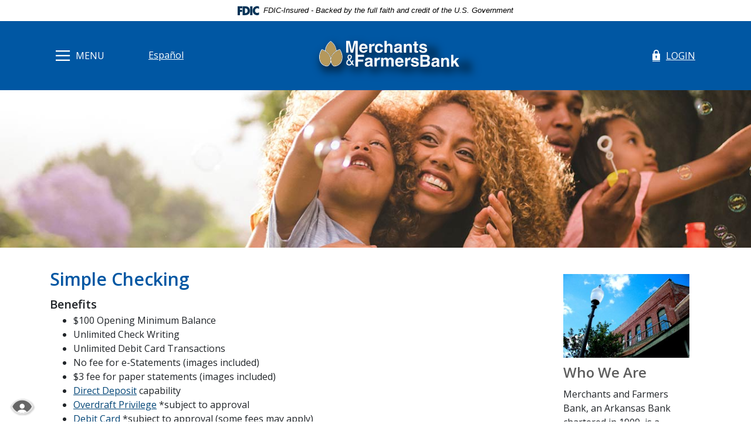

--- FILE ---
content_type: text/html; charset=utf-8
request_url: https://www.mfbanknet.com/personal/simple-checking
body_size: 6239
content:
<!DOCTYPE html><html class="no-js" lang="en"><head><meta charset="utf-8"><meta http-equiv="X-UA-Compatible" content="IE=edge,chrome=1"><title>
      Simple Checking | Merchants & Farmers Bank
    </title><meta name="description" content=""><meta name="keywords" content=""><meta name="viewport" content="width=device-width,initial-scale=1"><meta name="apple-mobile-web-app-title" content="Merchants & Farmers Bank"> <script async="" src="https://www.googletagmanager.com/gtag/js?id=UA-73223902-1"></script><script>function gtag(){dataLayer.push(arguments)}window.dataLayer=window.dataLayer||[],gtag("js",new Date),gtag("config","UA-73223902-1")</script><link rel="stylesheet" href="/assets/css/main.min.css?v=1757528292101"><script src="https://ajax.googleapis.com/ajax/libs/webfont/1.6.26/webfont.js"></script><script>WebFont.load({google:{families:["Open+Sans:ital,wght@0,300;0,400;0,600;1,300;1,400;1,600"]}})</script>
          
        </head><body class="subpage"><div role="navigation" aria-label="Skip content and Acrobat Reader"><div class="hidden-compliance" id="complianceMenu"><ul class="list-unstyled"><li><a href="/">Home</a></li><li><a href="#main">Skip to main content</a></li><li><a href="#footer">Skip to footer</a></li></ul></div><a class="hidden-compliance external" href="http://get.adobe.com/reader/" title="External link to download Acrobat Reader" aria-label="Acrobat Reader download">Download Acrobat Reader 5.0 or higher to view .pdf files.</a></div><div class="master-container"><header class="header pt-0"><link rel="stylesheet" href="https://fonts.googleapis.com/css2?family=Source+Sans+3:ital,wght@1,400;1,600"><div class="fdic-banner"><div class="container"><div class="fdic-container"><div class="fdic-logo"><svg width="38" height="17" viewBox="0 0 38 17" aria-labelledby="fdicLogo" aria-label="FDIC Logo" role="img"><g><path fill-rule="evenodd" clip-rule="evenodd" d="M8.79102 0.673615H13.9183C18.5271 0.673615 21.4825 3.66654 21.4825 8.34109C21.4825 13.5134 18.216 16.0328 13.0138 16.0328H8.79102V0.673615ZM13.5956 4.19475C13.4113 4.19475 13.1751 4.2251 12.8525 4.2251V12.5057C15.4564 12.5057 17.4613 11.413 17.4613 8.25614C17.4613 5.54248 15.8194 4.20082 13.5841 4.20082L13.5956 4.19475Z" fill="currentColor"></path><path fill-rule="evenodd" clip-rule="evenodd" d="M37.3603 5.14182V1.0865C36.3305 0.61301 35.2172 0.375059 34.0938 0.388356C32.0639 0.322493 30.0956 1.12816 28.6402 2.6207C27.1847 4.11323 26.3669 6.16465 26.3741 8.30473C26.3741 12.8093 29.7673 16.1118 34.0131 16.1118C35.2019 16.1973 36.3828 15.8524 37.3603 15.1344V11.073C36.4505 11.779 35.3558 12.1713 34.2263 12.1961C33.1948 12.2257 32.198 11.8027 31.4739 11.0281C30.7497 10.2535 30.3632 9.19685 30.4068 8.11047C30.3706 7.02121 30.7578 5.96358 31.4788 5.18208C32.1997 4.40058 33.192 3.96287 34.2263 3.97015C35.3567 4.01174 36.4489 4.41161 37.3603 5.11754V5.14182Z" fill="currentColor"></path><path fill-rule="evenodd" clip-rule="evenodd" d="M0 0.673615V16.0328H4.00964L4.03845 10.1563H7.93863V6.60483H4.06149L4.03845 4.22506H8.23244V0.673615H0Z" fill="currentColor"></path><path fill-rule="evenodd" clip-rule="evenodd" d="M21.9092 16.0328H25.9188V0.673615H21.9092V16.0328Z" fill="currentColor"></path></g></svg></div><span class="fdic-text">FDIC-Insured - Backed by the full faith and credit of the U.S. Government</span></div></div></div> <div class="container"><div class="header__inner d-flex flex-wrap flex-md-nowrap flex-md-row justify-content-between align-items-center align-content-center"><div class="header__center order-md-1 text-center"><span itemscope="" itemtype="http://schema.org/BankOrCreditUnion"><span itemprop="name" class="sr-only">Merchants & Farmers Bank</span> <a href="/" class="logo d-inline-block m-auto text-center" title="Merchants & Farmers Bank, Dumas, AR" itemprop="url"><span class="logotype" itemprop="image" itemscope="" itemtype="http://schema.org/ImageObject"><img src="/assets/img/merchant-and-farmers-bank-logo.svg" alt="Merchants & Farmers Bank" itemprop="url"></span></a></span></div><div class="header__left order-md-0 d-flex"><button type="button" data-toggle="collapse" data-target="#navbar-collapse" class="header__button toggle-nav"><span class="icon icon-menu" aria-hidden="true"></span><span class="text-label">Menu</span></button> <a href="/espanol" class="header__link">Español</a></div><div class="header__right order-md-3"><a href="https://mfbanknet.onlinebank.com/signin.aspx" target="_blank" class="header__button toggle-login"><span class="icon icon-lock" aria-hidden="true"></span><span class="text-label">Login</span></a></div></div></div>  <nav class="navbar collapse navbar-collapse collapse-container p-0" id="navbar-collapse" aria-label="Primary"><div class="navbar__header collapse-header px-3 px-md-5 pb-2 pt-4 border-bottom"><button data-toggle="collapse" data-target="#navbar-collapse" type="button" class="closer"><span class="text">Close</span><span class="icon icon-close" aria-hidden="true"></span></button></div><div class="navbar__main px-3 px-md-5 py-2 border-bottom"><ul class="banno-menu menu-4d5b20d2-af25-11ea-81c0-02426b8ee868">
                       <li class="dropdown menu-category">
        <span role="button" aria-expanded="false" class="category-item" tabindex="0">Personal</span>
        <ul class="dropdown-menu">
            <li class="menu-internal">
        <a href="/personal/personal-checking">Checking</a>
        
      </li><li class="menu-internal">
        <a href="/personal/personal-savings-accounts">Savings Accounts</a>
        
      </li><li class="menu-internal">
        <a href="/personal/cds">CDs</a>
        
      </li><li class="menu-internal">
        <a href="/personal/iras">IRAs</a>
        
      </li><li class="menu-internal">
        <a href="/card-services">Card Services</a>
        
      </li>
          </ul>
      </li><li class="dropdown menu-category">
        <span role="button" aria-expanded="false" class="category-item" tabindex="0">Business</span>
        <ul class="dropdown-menu">
            <li class="menu-internal">
        <a href="/business/business-checking">Checking</a>
        
      </li><li class="menu-internal">
        <a href="/business/business-savings">Savings</a>
        
      </li><li class="menu-internal">
        <a href="/business/cds">CDs</a>
        
      </li><li class="menu-internal">
        <a href="/business/cash-management-services">Cash Management Services</a>
        
      </li><li class="menu-internal">
        <a href="/business/merchant-services">Merchant Services</a>
        
      </li><li class="menu-internal">
        <a href="/card-services">Card Services</a>
        
      </li>
          </ul>
      </li><li class="dropdown menu-category">
        <span role="button" aria-expanded="false" class="category-item" tabindex="0">Loans</span>
        <ul class="dropdown-menu">
            <li class="menu-internal">
        <a href="/loans/personal">Personal Loans</a>
        
      </li><li class="menu-internal">
        <a href="/loans/business">Business Loans</a>
        
      </li><li class="menu-internal">
        <a href="/loans/agriculture">Agriculture Loans</a>
        
      </li><li class="menu-internal">
        <a href="/loans/mortgage">Mortgage Loans</a>
        
      </li>
          </ul>
      </li><li class="dropdown menu-category">
        <span role="button" aria-expanded="false" class="category-item" tabindex="0">Trust</span>
        <ul class="dropdown-menu">
            <li class="menu-internal">
        <a href="/trust/trust-accounts">Trust Accounts</a>
        
      </li><li class="menu-internal">
        <a href="/trust/estate-administration">Estate Administration</a>
        
      </li><li class="menu-internal">
        <a href="/trust/guardianships">Guardianships</a>
        
      </li><li class="menu-internal">
        <a href="/trust/agency-accounts">Agency Accounts</a>
        
      </li><li class="menu-internal">
        <a href="/trust/self-directed-iras">Self-Directed IRAs</a>
        
      </li><li class="menu-internal">
        <a href="/trust/real-estate-management">Real Estate Management</a>
        
      </li><li class="menu-internal">
        <a href="/trust/qualified-retirement-plan">Qualified Retirement Plan</a>
        
      </li>
          </ul>
      </li><li class="menu-internal">
        <a href="/digital-services">Digital Services</a>
        
      </li><li class="dropdown menu-category">
        <span role="button" aria-expanded="false" class="category-item" tabindex="0">Tools</span>
        <ul class="dropdown-menu">
            <li class="menu-external">
        <a href="https://orderpoint.deluxe.com/personal-checks/welcome.htm" target="_blank">Reorder Checks</a>
        
      </li><li class="menu-internal">
        <a href="/online-education-videos">Online Education Videos</a>
        
      </li><li class="menu-internal">
        <a href="/tools/security-awareness">Security Awareness</a>
        
      </li><li class="menu-external">
        <a href="https://www.annualcreditreport.com/index.action" target="_blank">Credit Report</a>
        
      </li><li class="menu-internal">
        <a href="/tools/financial-calculators">Financial Calculators</a>
        
      </li><li class="menu-internal">
        <a href="/tools/school-lunch-menu">School Lunch Menu</a>
        
      </li>
          </ul>
      </li>
                     </ul></div><div class="navbar__sub px-3 px-md-5 py-2 border-bottom invert-links"><nav arial-label="SubNavigation"><ul class="banno-menu menu-4d5b4800-af25-11ea-81c0-02426b8ee868">
                       <li class="menu-internal">
        <a href="/contact-us">Contact Us</a>
        
      </li><li class="menu-internal">
        <a href="/about-us">About Us</a>
        
      </li><li class="menu-internal">
        <a href="/locations-and-hours">Locations</a>
        
      </li><li class="menu-internal">
        <a href="/careers">Careers</a>
        
      </li>
                     </ul></nav></div><div class="navbar__search px-3 px-md-5 py-4"><form method="GET" action="/search" data-parsley-validate=""><div class="form-group"><label for="siteSearch" class="form-label">Search</label><div class="relative"><input name="q" id="siteSearch" class="form-control" type="search" placeholder="What can we help you find?" data-parsley-required="true" data-parsley-errors-container="#search-error"></div></div><div class="mt-1"><button type="submit" class="search-submit btn btn-primary btn-mini">Go <span class="sr-only">Search Site</span></button></div></form><div id="search-error" class="parsley-errors" role="alert" aria-atomic="true"></div></div></nav></header><div id="main" tabindex="-1" role="main"><div class="hero__subpage remove-blank"><div class="hero__subpage-inner"><div class="hero__subpage-image"><div data-content-block="bannerImage" data-content="content" data-editable="editable" class="image"> <div><img alt="family blowing bubbles outside" src="/assets/files/zhGtrUQP/header_simple_checking.jpg" image-id="zhGtrUQP"></div> </div></div></div></div><div class="subpage-content"><div class="container"><div class="row"><div class="col-lg-7 col-xl-9"><h1 class="page-title">Simple Checking</h1><div class="content" data-content-block="bodyCopy1" data-content="content" data-editable="editable"> <div><strong><span class="biggest">Benefits</span></strong></div>
<ul>
<li>$100 Opening Minimum Balance<br></li>
<li>Unlimited Check Writing<br></li>
<li>Unlimited Debit Card Transactions<br></li>
<li>No fee for e-Statements (images included)<br></li>
<li>$3 fee for paper statements (images included)<br></li>
<li><a href="/digital-services#DirectDeposit_myAnchor" data-link-id="" data-link-type-id="anchor" class="" data-disclaimer-id="null" target="_self">Direct Deposit</a> capability<br></li>
<li><a href="/assets/files/hKp5r0t7" data-link-id="" data-link-type-id="file" class="" data-disclaimer-id="null" target="_blank" rel="noopener">Overdraft Privilege</a> *subject to approval<br></li>
<li><a href="/card-services" data-link-id="/card-services" data-link-type-id="page" class="" data-disclaimer-id="null" target="_self">Debit Card</a> *subject to approval (some fees may apply)<br></li>
<li><a href="/online-banking" data-link-id="/online-banking" data-link-type-id="page" class="" data-disclaimer-id="null" target="_self">Online Banking</a><br></li>
<li><a href="/digital-services#eStatements_myAnchor" data-link-id="" data-link-type-id="anchor" class="" data-disclaimer-id="null" target="_self">e-Statements</a> (must be registered for Online Banking)<br></li>
<li><a href="/mobile-banking" data-link-id="/mobile-banking" data-link-type-id="page" class="" data-disclaimer-id="null" target="_self">Mobile Banking</a> (must be registered for Online Banking)<br></li>
<li><a href="/online-bill-pay" data-link-id="/online-bill-pay" data-link-type-id="page" class="" data-disclaimer-id="null" target="_self">Online Bill Pay</a> * (some restrictions apply)<br></li>
<li><a href="/digital-services#TelephoneBanking_myAnchor" data-link-id="" data-link-type-id="anchor" class="" data-disclaimer-id="null" target="_self">Telephone Banking</a><br></li>
</ul> </div><div id="accordion" class="content-accordion"><div class="card odd remove-blank"><div role="button" id="card1Name" class="card-header collapsed" data-toggle="collapse" data-target="#collapse1" tabindex="0" aria-controls="collapse1" aria-expanded="false"><div data-content-block="accordionHeader1" data-content="content" data-editable="editable">  </div></div><div id="collapse1" class="collapse" data-parent="#accordion" aria-labelledby="card1Name"><div class="card-body content"><div data-content-block="accordionContent1" data-content="content" data-editable="editable">  </div></div></div></div><div class="card even remove-blank"><div role="button" id="card2Name" class="card-header collapsed" data-toggle="collapse" data-target="#collapse2" tabindex="0" aria-controls="collapse2" aria-expanded="false"><div data-content-block="accordionHeader2" data-content="content" data-editable="editable">  </div></div><div id="collapse2" class="collapse" data-parent="#accordion" aria-labelledby="card2Name"><div class="card-body content"><div data-content-block="accordionContent2" data-content="content" data-editable="editable">  </div></div></div></div><div class="card odd remove-blank"><div role="button" id="card3Name" class="card-header collapsed" data-toggle="collapse" data-target="#collapse3" tabindex="0" aria-controls="collapse3" aria-expanded="false"><div data-content-block="accordionHeader3" data-content="content" data-editable="editable">  </div></div><div id="collapse3" class="collapse" data-parent="#accordion" aria-labelledby="card3Name"><div class="card-body content"><div data-content-block="accordionContent3" data-content="content" data-editable="editable">  </div></div></div></div><div class="card even remove-blank"><div role="button" id="card4Name" class="card-header collapsed" data-toggle="collapse" data-target="#collapse4" tabindex="0" aria-controls="collapse4" aria-expanded="false"><div data-content-block="accordionHeader4" data-content="content" data-editable="editable">  </div></div><div id="collapse4" class="collapse" data-parent="#accordion" aria-labelledby="card4Name"><div class="card-body content"><div data-content-block="accordionContent4" data-content="content" data-editable="editable">  </div></div></div></div><div class="card odd remove-blank"><div role="button" id="card5Name" class="card-header collapsed" data-toggle="collapse" data-target="#collapse5" tabindex="0" aria-controls="collapse5" aria-expanded="false"><div data-content-block="accordionHeader5" data-content="content" data-editable="editable">  </div></div><div id="collapse5" class="collapse" data-parent="#accordion" aria-labelledby="card5Name"><div class="card-body content"><div data-content-block="accordionContent5" data-content="content" data-editable="editable">  </div></div></div></div><div class="card even remove-blank"><div role="button" id="card6Name" class="card-header collapsed" data-toggle="collapse" data-target="#collapse6" tabindex="0" aria-controls="collapse6" aria-expanded="false"><div data-content-block="accordionHeader6" data-content="content" data-editable="editable">  </div></div><div id="collapse6" class="collapse" data-parent="#accordion" aria-labelledby="card6Name"><div class="card-body content"><div data-content-block="accordionContent6" data-content="content" data-editable="editable">  </div></div></div></div><div class="card odd remove-blank"><div role="button" id="card7Name" class="card-header collapsed" data-toggle="collapse" data-target="#collapse7" tabindex="0" aria-controls="collapse7" aria-expanded="false"><div data-content-block="accordionHeader7" data-content="content" data-editable="editable">  </div></div><div id="collapse7" class="collapse" data-parent="#accordion" aria-labelledby="card7Name"><div class="card-body content"><div data-content-block="accordionContent7" data-content="content" data-editable="editable">  </div></div></div></div><div class="card even remove-blank"><div role="button" id="card8Name" class="card-header collapsed" data-toggle="collapse" data-target="#collapse8" tabindex="0" aria-controls="collapse8" aria-expanded="false"><div data-content-block="accordionHeader8" data-content="content" data-editable="editable">  </div></div><div id="collapse8" class="collapse" data-parent="#accordion" aria-labelledby="card8Name"><div class="card-body content"><div data-content-block="accordionContent8" data-content="content" data-editable="editable">  </div></div></div></div><div class="card odd remove-blank"><div role="button" id="card9Name" class="card-header collapsed" data-toggle="collapse" data-target="#collapse9" tabindex="0" aria-controls="collapse9" aria-expanded="false"><div data-content-block="accordionHeader9" data-content="content" data-editable="editable">  </div></div><div id="collapse9" class="collapse" data-parent="#accordion" aria-labelledby="card9Name"><div class="card-body content"><div data-content-block="accordionContent9" data-content="content" data-editable="editable">  </div></div></div></div><div class="card even remove-blank"><div role="button" id="card10Name" class="card-header collapsed" data-toggle="collapse" data-target="#collapse10" tabindex="0" aria-controls="collapse10" aria-expanded="false"><div data-content-block="accordionHeader10" data-content="content" data-editable="editable">  </div></div><div id="collapse10" class="collapse" data-parent="#accordion" aria-labelledby="card10Name"><div class="card-body content"><div data-content-block="accordionContent10" data-content="content" data-editable="editable">  </div></div></div></div></div><div class="content" data-content-block="bodyCopy2" data-content="content" data-editable="editable">  </div></div><aside class="col-lg-4 col-xl-3 subpage__sidebar"><div class="subpage__sidebar-block remove-blank mb-2 p-2"><div class="content" data-content-block="subAd1" data-content="content" data-editable="editable"> <div><img alt="a main street with lamp post" src="/assets/files/dNmrrSFC/Subad-About%20Us%20(1).jpg" image-id="dNmrrSFC"></div>
<h2>Who We Are</h2>
<div>Merchants and Farmers Bank, an Arkansas Bank chartered in 1909, is a subsidiary of M & F Financial Corporation located in Dumas, Arkansas. </div>
<div><br></div>
<div style="text-align: center;"><a href="/about-us" data-link-id="/about-us" data-link-type-id="page" class="btn btn-primary " data-disclaimer-id="null" target="_self">Our History</a></div> </div></div><div class="subpage__sidebar-block remove-blank mb-2 p-2"><div class="content" data-content-block="subAd2" data-content="content" data-editable="editable">  </div></div></aside></div></div></div></div><div class="relative"><a href="#" id="scrollTop" class="footer__btt"><span class="icon icon-leaf" aria-hidden="true"></span><span class="text">Top</span></a><!--?xml version="1.0" encoding="utf-8"?-->  <svg version="1.1" class="footer-swoop" preserveAspectRatio="none" x="0px" y="0px" viewBox="0 0 764.2 36.5" style="enable-background:new 0 0 764.2 36.5" xml:space="preserve"><path class="blue-swoop" d="M764,36.5l0.2-36.1c0,0-161.1,28.2-382,28.2C151.5,28.6,0.2,0,0.2,0L0,36.5H764z"></path></svg></div><footer class="footer bg-primary text-light pt-6" id="footer"><div class="container"><div class="footer__top d-lg-flex justify-content-center justify-content-md-between align-items-center align-content-center"><div class="mb-3 d-none d-sm-block"><div class="h2 footer__message">Great locations to serve Arkansas</div></div><div class="d-sm-flex flex-fill mb-3 justify-content-center d-none footer__locations text-sm"><div class="px-sm-4 mb-2 mb-md-0 sm"><p><strong>Dumas</strong></p><p>500 Hwy 65 South<br>Dumas, AR 71639<br>870.382.4311</p></div><div class="px-sm-4 mb-2 mb-md-0 sm"><p><strong>Bryant</strong></p><p>3512 Hwy 5 North<br>Bryant, AR 72019<br>501.847.4141</p></div><div class="px-sm-4 mb-2 mb-md-0 sm"><p><strong>Benton</strong></p><p>146 W South St<br>Benton, AR 72015<br>501.443.6533</p></div></div><div class="mb-3 d-flex justify-content-center align-items-center align-content-center justify-content-lg-end"><div class="pr-3"><a href="https://www.facebook.com/merchantsandfarmersbank" title="Facebook" class="linked-icon"><span class="icon icon-facebook" aria-hidden="true"></span><span class="sr-only">Facebook</span></a></div><div><a href="/contact-us" title="Contact Us" class="btn btn-default btn-mini footer-button">Contact Us</a></div></div></div></div><div class="footer__subnav border-top border-light"><div class="container d-lg-flex flex-row justify-content-md-between align-items-center align-content-center py-2 text-sm"><nav class="footer__links" aria-label="Footer"><ul class="banno-menu menu-4d5b4804-af25-11ea-81c0-02426b8ee868">
                       <li class="menu-internal">
        <a href="/mobile-privacy-notice">Mobile Privacy Notice</a>
        
      </li><li class="menu-internal">
        <a href="/privacy-policy">Privacy Policy</a>
        
      </li><li class="menu-internal">
        <a href="/terms-of-use">Terms of Use</a>
        
      </li><li class="menu-internal">
        <a href="/disclosures">Disclosures</a>
        
      </li><li class="menu-internal">
        <a href="/usa-patriot-act">USA Patriot Act</a>
        
      </li><li class="menu-group">
        <span role="button" aria-expanded="false" class="group-item" tabindex="0">Routing #082903303</span>
        
      </li>
                     </ul></nav> <div id="sentinel-badge" data-theme="dark">
        
        
        <script src="https://banno.com/a/monitor/api/badge/badge.min.js" async="async"></script>
      </div></div></div><div class="bg-info text-light"><div class="d-sm-flex flex-sm-row justify-content-sm-center align-items-sm-center container py-3 text-sm"><div class="copyright pr-md-3 mb-2 mb-md-0 text-center text-md-left"><span class="copytext">© <span class="copy-date"></span> Merchants & Farmers Bank.</span></div><div class="pr-md-3 mb-2 mb-md-0 text-center text-md-left"><span class="fdic"><a href="https://www.fdic.gov" title="Member FDIC">Member FDIC</a></span>. <span class="ehl"><a href="https://www.hud.gov" title="Equal Housing Lender">Equal Housing Lender <span class="icon icon-ehl" aria-hidden="true"></span></a></span></div><div class="text-center text-md-left"><span class="jha"><a href="https://www.banno.com" class="external linked-icon"><span class="icon icon-jha" aria-hidden="true"></span><span class="sr-only">Created by Banno</span></a></span></div></div></div></footer><section class="accessibility text-center side-stick" aria-label="Accessibility Statement"><a href="/accessibility-feedback" class="accessibility-link"><span class="accessibility-text">Read more on our accessibility statement</span></a></section></div><script src="/assets/js/jquery.min.js"></script><script defer="defer" src="/assets/js/script.min.js?v=1757528292061"></script><script type="text/javascript" src="https://web11.secureinternetbank.com/PBI_PBI1151/js/remoteLoginLoad"></script><script>var args={applicationPath:"https://web11.secureinternetbank.com/PBI_PBI1151",formId:"pbi-form",passwordId:"pbi-password",routingTransit:"082903303",usernameId:"pbi-username"};new PBI.RemoteLogin(args),document.getElementById("pbi-submit").disabled=!1</script><script type="text/javascript" src="https://web11.secureinternetbank.com/EBC_EBC1151/js/Remoteloginload"></script><script>var args={applicationPath:"https://web11.secureinternetbank.com/EBC_EBC1151",formId:"ebc-form",passwordId:"ebc-password",routingTransit:"082903303",profileNumber:147,usernameId:"ebc-username"};new EBC.RemoteLogin(args),document.getElementById("ebcsubmit").disabled=!1</script><script src="/assets/target/disclaimers.js?bh=28d584" id="disclaimerscript" defer="defer" proceed="Proceed" cancel="Cancel"></script><script nomodule="nomodule" type="text/javascript">
            
    function ieWarning() {
      document.body.setAttribute("style", "padding-bottom: 120px;");
      var warning = document.createElement("section");
      warning.setAttribute("class", "ie-disclaimer");
      warning.setAttribute("style", "background-color: #000; color:#fff; padding: 10px 40px; position: fixed; bottom: 0; z-index: 1040; height: 120px;");
      warning.setAttribute("aria-label", "Important notice regarding browser support");
      var warningContent = 'Please note: As of February 15, 2022, this website will no longer function with this browser' +
      ' version. This website was built to support the use of modern browsers. The browser that you are currently using' +
      ' is no longer fully supported by Microsoft and is not considered a modern browser. To use this site, please open' +
      ' in a modern browser like Google Chrome, Firefox, Safari, or a currently supported version of Microsoft Edge.';
      warning.innerHTML = warningContent;
      var firstElement = document.body.children[0];
      document.body.insertBefore(warning, firstElement);
    }
    window.addEventListener("load", ieWarning);
  
          </script>
          
        </body></html>

--- FILE ---
content_type: text/css
request_url: https://www.mfbanknet.com/assets/css/main.min.css?v=1757528292101
body_size: 34250
content:
@charset "UTF-8";/*!
 * Bootstrap v3.3.7 (http://getbootstrap.com)
 * Copyright 2011-2016 Twitter, Inc.
 * Licensed under MIT (https://github.com/twbs/bootstrap/blob/master/LICENSE)
 */*,::after,::before{box-sizing:border-box}html{font-family:sans-serif;line-height:1.15;-webkit-text-size-adjust:100%;-webkit-tap-highlight-color:transparent}article,aside,figcaption,figure,footer,header,hgroup,main,nav,section{display:block}body{margin:0;font-family:"Open Sans",sans-serif;font-size:1rem;font-weight:400;line-height:1.5;color:#212529;text-align:left;background-color:#fff}[tabindex="-1"]:focus:not(:focus-visible){outline:0!important}hr{box-sizing:content-box;height:0;overflow:visible}.search-link,h1,h2,h3,h4,h5,h6{margin-top:0;margin-bottom:.625rem}p{margin-top:0;margin-bottom:1rem}abbr[data-original-title],abbr[title]{text-decoration:underline;-webkit-text-decoration:underline dotted;text-decoration:underline dotted;cursor:help;border-bottom:0;-webkit-text-decoration-skip-ink:none;text-decoration-skip-ink:none}address{margin-bottom:1rem;font-style:normal;line-height:inherit}dl,ol,ul{margin-top:0;margin-bottom:1rem}ol ol,ol ul,ul ol,ul ul{margin-bottom:0}dt{font-weight:700}dd{margin-bottom:.5rem;margin-left:0}blockquote{margin:0 0 1rem}b,strong{font-weight:bolder}small{font-size:80%}sub,sup{position:relative;font-size:75%;line-height:0;vertical-align:baseline}sub{bottom:-.25em}sup{top:-.5em}a{color:#034677;text-decoration:underline;background-color:transparent}a:hover{color:#011a2c;text-decoration:none}a:not([href]):not([class]){color:inherit;text-decoration:none}a:not([href]):not([class]):hover{color:inherit;text-decoration:none}code,kbd,pre,samp{font-family:"Open Sans",sans-serif;font-size:1em}pre{margin-top:0;margin-bottom:1rem;overflow:auto;-ms-overflow-style:scrollbar}figure{margin:0 0 1rem}img{vertical-align:middle;border-style:none}svg{overflow:hidden;vertical-align:middle}table{border-collapse:collapse}caption{padding-top:.75rem;padding-bottom:.75rem;color:#6c757d;text-align:left;caption-side:bottom}th{text-align:inherit;text-align:-webkit-match-parent}label{display:inline-block;margin-bottom:.5rem}button{border-radius:0}button:focus:not(:focus-visible){outline:0}button,input,optgroup,select,textarea{margin:0;font-family:inherit;font-size:inherit;line-height:inherit}button,input{overflow:visible}button,select{text-transform:none}[role=button]{cursor:pointer}select{word-wrap:normal}[type=button],[type=reset],[type=submit],button{-webkit-appearance:button}[type=button]:not(:disabled),[type=reset]:not(:disabled),[type=submit]:not(:disabled),button:not(:disabled){cursor:pointer}[type=button]::-moz-focus-inner,[type=reset]::-moz-focus-inner,[type=submit]::-moz-focus-inner,button::-moz-focus-inner{padding:0;border-style:none}input[type=checkbox],input[type=radio]{box-sizing:border-box;padding:0}textarea{overflow:auto;resize:vertical}fieldset{min-width:0;padding:0;margin:0;border:0}legend{display:block;width:100%;max-width:100%;padding:0;margin-bottom:.5rem;font-size:1.5rem;line-height:inherit;color:inherit;white-space:normal}progress{vertical-align:baseline}[type=number]::-webkit-inner-spin-button,[type=number]::-webkit-outer-spin-button{height:auto}[type=search]{outline-offset:-.125rem;-webkit-appearance:none}[type=search]::-webkit-search-decoration{-webkit-appearance:none}::-webkit-file-upload-button{font:inherit;-webkit-appearance:button}output{display:inline-block}summary{display:list-item;cursor:pointer}template{display:none}[hidden]{display:none!important}.align-baseline{vertical-align:baseline!important}.align-top{vertical-align:top!important}.align-middle{vertical-align:middle!important}.align-bottom{vertical-align:bottom!important}.align-text-bottom{vertical-align:text-bottom!important}.align-text-top{vertical-align:text-top!important}.bg-default{background-color:#8b713f!important}a.bg-default:focus,a.bg-default:hover,button.bg-default:focus,button.bg-default:hover{background-color:#68542f!important}.bg-primary{background-color:#0057a3!important}a.bg-primary:focus,a.bg-primary:hover,button.bg-primary:focus,button.bg-primary:hover{background-color:#003c70!important}.bg-success{background-color:#dfdfdf!important}a.bg-success:focus,a.bg-success:hover,button.bg-success:focus,button.bg-success:hover{background-color:#c6c6c6!important}.bg-info{background-color:#013b73!important}a.bg-info:focus,a.bg-info:hover,button.bg-info:focus,button.bg-info:hover{background-color:#012140!important}.bg-warning{background-color:#0057a3!important}a.bg-warning:focus,a.bg-warning:hover,button.bg-warning:focus,button.bg-warning:hover{background-color:#003c70!important}.bg-danger{background-color:#8b713f!important}a.bg-danger:focus,a.bg-danger:hover,button.bg-danger:focus,button.bg-danger:hover{background-color:#68542f!important}.bg-inverse{background-color:#5e5e5e!important}a.bg-inverse:focus,a.bg-inverse:hover,button.bg-inverse:focus,button.bg-inverse:hover{background-color:#454545!important}.bg-secondary{background-color:#6c757d!important}a.bg-secondary:focus,a.bg-secondary:hover,button.bg-secondary:focus,button.bg-secondary:hover{background-color:#545b62!important}.bg-light{background-color:#f8f9fa!important}a.bg-light:focus,a.bg-light:hover,button.bg-light:focus,button.bg-light:hover{background-color:#dae0e5!important}.bg-dark{background-color:#343a40!important}a.bg-dark:focus,a.bg-dark:hover,button.bg-dark:focus,button.bg-dark:hover{background-color:#1d2124!important}.bg-white{background-color:#fff!important}.bg-transparent{background-color:transparent!important}.border,.collapse-container{border:.0625rem solid #dee2e6!important}.border-top{border-top:.0625rem solid #dee2e6!important}.border-right{border-right:.0625rem solid #dee2e6!important}.border-bottom{border-bottom:.0625rem solid #dee2e6!important}.border-left{border-left:.0625rem solid #dee2e6!important}.border-0{border:0!important}.border-top-0,.collapse-container{border-top:0!important}.border-right-0{border-right:0!important}.border-bottom-0{border-bottom:0!important}.border-left-0{border-left:0!important}.border-default{border-color:#8b713f!important}.border-primary{border-color:#0057a3!important}.border-success{border-color:#dfdfdf!important}.border-info{border-color:#013b73!important}.border-warning{border-color:#0057a3!important}.border-danger{border-color:#8b713f!important}.border-inverse{border-color:#5e5e5e!important}.border-secondary{border-color:#6c757d!important}.border-light{border-color:#f8f9fa!important}.border-dark{border-color:#343a40!important}.border-white{border-color:#fff!important}.rounded-sm{border-radius:0!important}.rounded{border-radius:.125rem!important}.rounded-top{border-top-left-radius:.125rem!important;border-top-right-radius:.125rem!important}.rounded-right{border-top-right-radius:.125rem!important;border-bottom-right-radius:.125rem!important}.rounded-bottom{border-bottom-right-radius:.125rem!important;border-bottom-left-radius:.125rem!important}.rounded-left{border-top-left-radius:.125rem!important;border-bottom-left-radius:.125rem!important}.rounded-lg{border-radius:.375rem!important}.rounded-circle{border-radius:50%!important}.rounded-pill{border-radius:50rem!important}.rounded-0{border-radius:0!important}.clearfix::after,.success-container::after{display:block;clear:both;content:""}.d-none{display:none!important}.d-inline{display:inline!important}.d-inline-block{display:inline-block!important}.d-block,.edit .accountFinder__page,.edit .accountFinder__page-content{display:block!important}.d-table{display:table!important}.d-table-row{display:table-row!important}.d-table-cell{display:table-cell!important}.b-captcha,.banno-location-items,.banno-location-toggles,.d-flex,.header__button,.search-form{display:flex!important}.d-inline-flex{display:inline-flex!important}@media (min-width:36rem){.d-sm-none{display:none!important}.d-sm-inline{display:inline!important}.d-sm-inline-block{display:inline-block!important}.d-sm-block{display:block!important}.d-sm-table{display:table!important}.d-sm-table-row{display:table-row!important}.d-sm-table-cell{display:table-cell!important}.banno-location-search-fields,.d-sm-flex{display:flex!important}.d-sm-inline-flex{display:inline-flex!important}}@media (min-width:48rem){.d-md-none{display:none!important}.d-md-inline{display:inline!important}.d-md-inline-block{display:inline-block!important}.d-md-block{display:block!important}.d-md-table{display:table!important}.d-md-table-row{display:table-row!important}.d-md-table-cell{display:table-cell!important}#locationTable tr td:last-child,.d-md-flex,.special-list ul{display:flex!important}.d-md-inline-flex{display:inline-flex!important}}@media (min-width:62rem){.d-lg-none{display:none!important}.d-lg-inline{display:inline!important}.d-lg-inline-block{display:inline-block!important}.d-lg-block{display:block!important}.d-lg-table{display:table!important}.d-lg-table-row{display:table-row!important}.d-lg-table-cell{display:table-cell!important}.d-lg-flex{display:flex!important}.d-lg-inline-flex{display:inline-flex!important}}@media (min-width:75rem){.d-xl-none{display:none!important}.d-xl-inline{display:inline!important}.d-xl-inline-block{display:inline-block!important}.d-xl-block{display:block!important}.d-xl-table{display:table!important}.d-xl-table-row{display:table-row!important}.d-xl-table-cell{display:table-cell!important}.d-xl-flex{display:flex!important}.d-xl-inline-flex{display:inline-flex!important}}@media print{.d-print-none{display:none!important}.d-print-inline{display:inline!important}.d-print-inline-block{display:inline-block!important}.d-print-block{display:block!important}.d-print-table{display:table!important}.d-print-table-row{display:table-row!important}.d-print-table-cell{display:table-cell!important}.d-print-flex{display:flex!important}.d-print-inline-flex{display:inline-flex!important}}.embed-responsive{position:relative;display:block;width:100%;padding:0;overflow:hidden}.embed-responsive::before{display:block;content:""}.embed-responsive .embed-responsive-item,.embed-responsive embed,.embed-responsive iframe,.embed-responsive object,.embed-responsive video{position:absolute;top:0;bottom:0;left:0;width:100%;height:100%;border:0}.embed-responsive-21by9::before{padding-top:42.85714%}.embed-responsive-16by9::before{padding-top:56.25%}.embed-responsive-4by3::before{padding-top:75%}.embed-responsive-1by1::before{padding-top:100%}.flex-row,.search-form{flex-direction:row!important}.b-captcha,.flex-column{flex-direction:column!important}.flex-row-reverse{flex-direction:row-reverse!important}.flex-column-reverse{flex-direction:column-reverse!important}.banno-location-search-fields,.flex-wrap,.special-list ul{flex-wrap:wrap!important}.flex-nowrap{flex-wrap:nowrap!important}.flex-wrap-reverse{flex-wrap:wrap-reverse!important}.banno-location-example-heading,.banno-location-search-button,.banno-location-search-input,.flex-fill{flex:1 1 auto!important}.flex-grow-0{flex-grow:0!important}.flex-grow-1{flex-grow:1!important}.flex-shrink-0{flex-shrink:0!important}.flex-shrink-1{flex-shrink:1!important}.justify-content-start{justify-content:flex-start!important}.justify-content-end{justify-content:flex-end!important}.banno-location-items,.banno-location-search-fields,.banno-location-toggles,.justify-content-center{justify-content:center!important}#locationTable tr td:last-child,.justify-content-between,.search-form{justify-content:space-between!important}.justify-content-around,.special-list ul{justify-content:space-around!important}.align-items-start{align-items:flex-start!important}.align-items-end{align-items:flex-end!important}.align-items-center,.banno-location-items,.banno-location-search-fields,.banno-location-toggles,.header__button,.modal-header,.search-form,.special-list ul{align-items:center!important}.align-items-baseline{align-items:baseline!important}.align-items-stretch{align-items:stretch!important}.align-content-start{align-content:flex-start!important}.align-content-end{align-content:flex-end!important}.align-content-center,.banno-location-items,.banno-location-search-fields,.banno-location-toggles,.header__button,.search-form{align-content:center!important}.align-content-between{align-content:space-between!important}.align-content-around{align-content:space-around!important}.align-content-stretch{align-content:stretch!important}.align-self-auto{align-self:auto!important}.align-self-start{align-self:flex-start!important}.align-self-end{align-self:flex-end!important}.align-self-center{align-self:center!important}.align-self-baseline{align-self:baseline!important}.align-self-stretch{align-self:stretch!important}@media (min-width:36rem){.b-captcha,.flex-sm-row{flex-direction:row!important}.flex-sm-column{flex-direction:column!important}.flex-sm-row-reverse{flex-direction:row-reverse!important}.flex-sm-column-reverse{flex-direction:column-reverse!important}.b-captcha,.flex-sm-wrap{flex-wrap:wrap!important}.flex-sm-nowrap{flex-wrap:nowrap!important}.flex-sm-wrap-reverse{flex-wrap:wrap-reverse!important}.flex-sm-fill{flex:1 1 auto!important}.flex-sm-grow-0{flex-grow:0!important}.flex-sm-grow-1{flex-grow:1!important}.flex-sm-shrink-0{flex-shrink:0!important}.flex-sm-shrink-1{flex-shrink:1!important}.justify-content-sm-start{justify-content:flex-start!important}.justify-content-sm-end{justify-content:flex-end!important}.justify-content-sm-center{justify-content:center!important}.justify-content-sm-between{justify-content:space-between!important}.justify-content-sm-around{justify-content:space-around!important}.align-items-sm-start{align-items:flex-start!important}.align-items-sm-end{align-items:flex-end!important}.align-items-sm-center{align-items:center!important}.align-items-sm-baseline{align-items:baseline!important}.align-items-sm-stretch{align-items:stretch!important}.align-content-sm-start{align-content:flex-start!important}.align-content-sm-end{align-content:flex-end!important}.align-content-sm-center{align-content:center!important}.align-content-sm-between{align-content:space-between!important}.align-content-sm-around{align-content:space-around!important}.align-content-sm-stretch{align-content:stretch!important}.align-self-sm-auto{align-self:auto!important}.align-self-sm-start{align-self:flex-start!important}.align-self-sm-end{align-self:flex-end!important}.align-self-sm-center{align-self:center!important}.align-self-sm-baseline{align-self:baseline!important}.align-self-sm-stretch{align-self:stretch!important}}@media (min-width:48rem){.flex-md-row{flex-direction:row!important}.flex-md-column{flex-direction:column!important}.flex-md-row-reverse{flex-direction:row-reverse!important}.flex-md-column-reverse{flex-direction:column-reverse!important}.flex-md-wrap{flex-wrap:wrap!important}.flex-md-nowrap{flex-wrap:nowrap!important}.flex-md-wrap-reverse{flex-wrap:wrap-reverse!important}.flex-md-fill{flex:1 1 auto!important}.flex-md-grow-0{flex-grow:0!important}.flex-md-grow-1{flex-grow:1!important}.flex-md-shrink-0{flex-shrink:0!important}.flex-md-shrink-1{flex-shrink:1!important}.justify-content-md-start{justify-content:flex-start!important}.justify-content-md-end{justify-content:flex-end!important}.justify-content-md-center{justify-content:center!important}.justify-content-md-between{justify-content:space-between!important}.justify-content-md-around{justify-content:space-around!important}.align-items-md-start{align-items:flex-start!important}.align-items-md-end{align-items:flex-end!important}.align-items-md-center{align-items:center!important}.align-items-md-baseline{align-items:baseline!important}.align-items-md-stretch{align-items:stretch!important}.align-content-md-start{align-content:flex-start!important}.align-content-md-end{align-content:flex-end!important}.align-content-md-center{align-content:center!important}.align-content-md-between{align-content:space-between!important}.align-content-md-around{align-content:space-around!important}.align-content-md-stretch{align-content:stretch!important}.align-self-md-auto{align-self:auto!important}.align-self-md-start{align-self:flex-start!important}.align-self-md-end{align-self:flex-end!important}.align-self-md-center{align-self:center!important}.align-self-md-baseline{align-self:baseline!important}.align-self-md-stretch{align-self:stretch!important}}@media (min-width:62rem){.flex-lg-row{flex-direction:row!important}.flex-lg-column{flex-direction:column!important}.flex-lg-row-reverse{flex-direction:row-reverse!important}.flex-lg-column-reverse{flex-direction:column-reverse!important}.flex-lg-wrap{flex-wrap:wrap!important}.flex-lg-nowrap{flex-wrap:nowrap!important}.flex-lg-wrap-reverse{flex-wrap:wrap-reverse!important}.flex-lg-fill{flex:1 1 auto!important}.flex-lg-grow-0{flex-grow:0!important}.flex-lg-grow-1{flex-grow:1!important}.flex-lg-shrink-0{flex-shrink:0!important}.flex-lg-shrink-1{flex-shrink:1!important}.justify-content-lg-start{justify-content:flex-start!important}.justify-content-lg-end{justify-content:flex-end!important}.justify-content-lg-center{justify-content:center!important}.justify-content-lg-between{justify-content:space-between!important}.justify-content-lg-around{justify-content:space-around!important}.align-items-lg-start{align-items:flex-start!important}.align-items-lg-end{align-items:flex-end!important}.align-items-lg-center{align-items:center!important}.align-items-lg-baseline{align-items:baseline!important}.align-items-lg-stretch{align-items:stretch!important}.align-content-lg-start{align-content:flex-start!important}.align-content-lg-end{align-content:flex-end!important}.align-content-lg-center{align-content:center!important}.align-content-lg-between{align-content:space-between!important}.align-content-lg-around{align-content:space-around!important}.align-content-lg-stretch{align-content:stretch!important}.align-self-lg-auto{align-self:auto!important}.align-self-lg-start{align-self:flex-start!important}.align-self-lg-end{align-self:flex-end!important}.align-self-lg-center{align-self:center!important}.align-self-lg-baseline{align-self:baseline!important}.align-self-lg-stretch{align-self:stretch!important}}@media (min-width:75rem){.flex-xl-row{flex-direction:row!important}.flex-xl-column{flex-direction:column!important}.flex-xl-row-reverse{flex-direction:row-reverse!important}.flex-xl-column-reverse{flex-direction:column-reverse!important}.flex-xl-wrap{flex-wrap:wrap!important}.flex-xl-nowrap{flex-wrap:nowrap!important}.flex-xl-wrap-reverse{flex-wrap:wrap-reverse!important}.flex-xl-fill{flex:1 1 auto!important}.flex-xl-grow-0{flex-grow:0!important}.flex-xl-grow-1{flex-grow:1!important}.flex-xl-shrink-0{flex-shrink:0!important}.flex-xl-shrink-1{flex-shrink:1!important}.justify-content-xl-start{justify-content:flex-start!important}.justify-content-xl-end{justify-content:flex-end!important}.justify-content-xl-center{justify-content:center!important}.justify-content-xl-between{justify-content:space-between!important}.justify-content-xl-around{justify-content:space-around!important}.align-items-xl-start{align-items:flex-start!important}.align-items-xl-end{align-items:flex-end!important}.align-items-xl-center{align-items:center!important}.align-items-xl-baseline{align-items:baseline!important}.align-items-xl-stretch{align-items:stretch!important}.align-content-xl-start{align-content:flex-start!important}.align-content-xl-end{align-content:flex-end!important}.align-content-xl-center{align-content:center!important}.align-content-xl-between{align-content:space-between!important}.align-content-xl-around{align-content:space-around!important}.align-content-xl-stretch{align-content:stretch!important}.align-self-xl-auto{align-self:auto!important}.align-self-xl-start{align-self:flex-start!important}.align-self-xl-end{align-self:flex-end!important}.align-self-xl-center{align-self:center!important}.align-self-xl-baseline{align-self:baseline!important}.align-self-xl-stretch{align-self:stretch!important}}.float-left,.pull-left{float:left!important}.float-right,.pull-right{float:right!important}.float-none{float:none!important}@media (min-width:36rem){.float-sm-left{float:left!important}.float-sm-right{float:right!important}.float-sm-none{float:none!important}}@media (min-width:48rem){.float-md-left{float:left!important}.float-md-right{float:right!important}.float-md-none{float:none!important}}@media (min-width:62rem){.float-lg-left{float:left!important}.float-lg-right{float:right!important}.float-lg-none{float:none!important}}@media (min-width:75rem){.float-xl-left{float:left!important}.float-xl-right{float:right!important}.float-xl-none{float:none!important}}.user-select-all{-webkit-user-select:all!important;-moz-user-select:all!important;user-select:all!important}.user-select-auto{-webkit-user-select:auto!important;-moz-user-select:auto!important;user-select:auto!important}.user-select-none{-webkit-user-select:none!important;-moz-user-select:none!important;user-select:none!important}.overflow-auto{overflow:auto!important}.overflow-hidden{overflow:hidden!important}.position-static{position:static!important}.position-relative{position:relative!important}.position-absolute{position:absolute!important}.position-fixed{position:fixed!important}.position-sticky{position:sticky!important}.fixed-top{position:fixed;top:0;right:0;left:0;z-index:1030}.fixed-bottom{position:fixed;right:0;bottom:0;left:0;z-index:1030}@supports (position:sticky){.sticky-top{position:sticky;top:0;z-index:1020}}.sr-only{position:absolute;width:.0625rem;height:.0625rem;padding:0;margin:-.0625rem;overflow:hidden;clip:rect(0,0,0,0);white-space:nowrap;border:0}.sr-only-focusable:active,.sr-only-focusable:focus{position:static;width:auto;height:auto;overflow:visible;clip:auto;white-space:normal}.shadow-sm{box-shadow:0 .125rem .25rem rgba(0,0,0,.075)!important}.shadow{box-shadow:0 .5rem 1rem rgba(0,0,0,.15)!important}.shadow-lg{box-shadow:0 1rem 3rem rgba(0,0,0,.175)!important}.shadow-none{box-shadow:none!important}.w-25{width:25%!important}.w-50{width:50%!important}.w-75{width:75%!important}.banno-location-example-heading,.w-100{width:100%!important}.w-auto{width:auto!important}.h-25{height:25%!important}.h-50{height:50%!important}.h-75{height:75%!important}.h-100{height:100%!important}.h-auto{height:auto!important}.mw-100{max-width:100%!important}.mh-100{max-height:100%!important}.min-vw-100{min-width:100vw!important}.min-vh-100{min-height:100vh!important}.vw-100{width:100vw!important}.vh-100{height:100vh!important}.m-0{margin:0!important}.mt-0,.my-0{margin-top:0!important}.mr-0,.mx-0{margin-right:0!important}.mb-0,.my-0{margin-bottom:0!important}.ml-0,.mx-0{margin-left:0!important}.m-1{margin:.625rem!important}.mt-1,.my-1{margin-top:.625rem!important}.banno-location-search-input,.mr-1,.mx-1,.search-form input{margin-right:.625rem!important}.mb-1,.my-1{margin-bottom:.625rem!important}.ml-1,.mx-1{margin-left:.625rem!important}.m-2{margin:1.25rem!important}.mt-2,.my-2{margin-top:1.25rem!important}.mr-2,.mx-2{margin-right:1.25rem!important}.mb-2,.my-2,.search-item{margin-bottom:1.25rem!important}.ml-2,.mx-2{margin-left:1.25rem!important}.m-3{margin:1.875rem!important}.mt-3,.my-3{margin-top:1.875rem!important}.mr-3,.mx-3{margin-right:1.875rem!important}.mb-3,.my-3{margin-bottom:1.875rem!important}.ml-3,.mx-3{margin-left:1.875rem!important}.m-4{margin:2.5rem!important}.mt-4,.my-4{margin-top:2.5rem!important}.mr-4,.mx-4{margin-right:2.5rem!important}.mb-4,.my-4{margin-bottom:2.5rem!important}.ml-4,.mx-4{margin-left:2.5rem!important}.m-5{margin:3.125rem!important}.mt-5,.my-5{margin-top:3.125rem!important}.mr-5,.mx-5{margin-right:3.125rem!important}.mb-5,.my-5{margin-bottom:3.125rem!important}.ml-5,.mx-5{margin-left:3.125rem!important}.m-6{margin:3.75rem!important}.mt-6,.my-6{margin-top:3.75rem!important}.mr-6,.mx-6{margin-right:3.75rem!important}.mb-6,.my-6{margin-bottom:3.75rem!important}.ml-6,.mx-6{margin-left:3.75rem!important}.m-7{margin:4.375rem!important}.mt-7,.my-7{margin-top:4.375rem!important}.mr-7,.mx-7{margin-right:4.375rem!important}.mb-7,.my-7{margin-bottom:4.375rem!important}.ml-7,.mx-7{margin-left:4.375rem!important}.m-8{margin:5rem!important}.mt-8,.my-8{margin-top:5rem!important}.mr-8,.mx-8{margin-right:5rem!important}.mb-8,.my-8{margin-bottom:5rem!important}.ml-8,.mx-8{margin-left:5rem!important}.m-9{margin:5.625rem!important}.mt-9,.my-9{margin-top:5.625rem!important}.mr-9,.mx-9{margin-right:5.625rem!important}.mb-9,.my-9{margin-bottom:5.625rem!important}.ml-9,.mx-9{margin-left:5.625rem!important}.m-10{margin:6.25rem!important}.mt-10,.my-10{margin-top:6.25rem!important}.mr-10,.mx-10{margin-right:6.25rem!important}.mb-10,.my-10{margin-bottom:6.25rem!important}.ml-10,.mx-10{margin-left:6.25rem!important}.p-0{padding:0!important}.pt-0,.py-0{padding-top:0!important}.pr-0,.px-0{padding-right:0!important}.pb-0,.py-0{padding-bottom:0!important}.pl-0,.px-0{padding-left:0!important}.p-1{padding:.625rem!important}.pt-1,.py-1{padding-top:.625rem!important}.pr-1,.px-1{padding-right:.625rem!important}.pb-1,.py-1{padding-bottom:.625rem!important}.pl-1,.px-1{padding-left:.625rem!important}.p-2{padding:1.25rem!important}.accountFinder__page-content .finder-result,.pt-2,.py-2{padding-top:1.25rem!important}.pr-2,.px-2{padding-right:1.25rem!important}.accountFinder__page-content .finder-result,.pb-2,.py-2,.search-item{padding-bottom:1.25rem!important}.pl-2,.px-2{padding-left:1.25rem!important}.p-3{padding:1.875rem!important}.pt-3,.py-3{padding-top:1.875rem!important}.pr-3,.px-3{padding-right:1.875rem!important}.pb-3,.py-3{padding-bottom:1.875rem!important}.pl-3,.px-3{padding-left:1.875rem!important}.p-4{padding:2.5rem!important}.pt-4,.py-4{padding-top:2.5rem!important}.accountFinder__page-content .finder-result,.pr-4,.px-4{padding-right:2.5rem!important}.pb-4,.py-4{padding-bottom:2.5rem!important}.accountFinder__page-content .finder-result,.pl-4,.px-4{padding-left:2.5rem!important}.p-5{padding:3.125rem!important}.pt-5,.py-5{padding-top:3.125rem!important}.pr-5,.px-5{padding-right:3.125rem!important}.pb-5,.py-5{padding-bottom:3.125rem!important}.pl-5,.px-5{padding-left:3.125rem!important}.p-6{padding:3.75rem!important}.pt-6,.py-6{padding-top:3.75rem!important}.pr-6,.px-6{padding-right:3.75rem!important}.pb-6,.py-6{padding-bottom:3.75rem!important}.pl-6,.px-6{padding-left:3.75rem!important}.p-7{padding:4.375rem!important}.pt-7,.py-7{padding-top:4.375rem!important}.pr-7,.px-7{padding-right:4.375rem!important}.pb-7,.py-7{padding-bottom:4.375rem!important}.pl-7,.px-7{padding-left:4.375rem!important}.p-8{padding:5rem!important}.pt-8,.py-8{padding-top:5rem!important}.pr-8,.px-8{padding-right:5rem!important}.pb-8,.py-8{padding-bottom:5rem!important}.pl-8,.px-8{padding-left:5rem!important}.p-9{padding:5.625rem!important}.pt-9,.py-9{padding-top:5.625rem!important}.pr-9,.px-9{padding-right:5.625rem!important}.pb-9,.py-9{padding-bottom:5.625rem!important}.pl-9,.px-9{padding-left:5.625rem!important}.p-10{padding:6.25rem!important}.pt-10,.py-10{padding-top:6.25rem!important}.pr-10,.px-10{padding-right:6.25rem!important}.pb-10,.py-10{padding-bottom:6.25rem!important}.pl-10,.px-10{padding-left:6.25rem!important}.m-n1{margin:-.625rem!important}.mt-n1,.my-n1{margin-top:-.625rem!important}.mr-n1,.mx-n1{margin-right:-.625rem!important}.mb-n1,.my-n1{margin-bottom:-.625rem!important}.ml-n1,.mx-n1{margin-left:-.625rem!important}.m-n2{margin:-1.25rem!important}.mt-n2,.my-n2{margin-top:-1.25rem!important}.mr-n2,.mx-n2{margin-right:-1.25rem!important}.mb-n2,.my-n2{margin-bottom:-1.25rem!important}.ml-n2,.mx-n2{margin-left:-1.25rem!important}.m-n3{margin:-1.875rem!important}.mt-n3,.my-n3{margin-top:-1.875rem!important}.mr-n3,.mx-n3{margin-right:-1.875rem!important}.mb-n3,.my-n3{margin-bottom:-1.875rem!important}.ml-n3,.mx-n3{margin-left:-1.875rem!important}.m-n4{margin:-2.5rem!important}.mt-n4,.my-n4{margin-top:-2.5rem!important}.mr-n4,.mx-n4{margin-right:-2.5rem!important}.mb-n4,.my-n4{margin-bottom:-2.5rem!important}.ml-n4,.mx-n4{margin-left:-2.5rem!important}.m-n5{margin:-3.125rem!important}.mt-n5,.my-n5{margin-top:-3.125rem!important}.mr-n5,.mx-n5{margin-right:-3.125rem!important}.mb-n5,.my-n5{margin-bottom:-3.125rem!important}.ml-n5,.mx-n5{margin-left:-3.125rem!important}.m-n6{margin:-3.75rem!important}.mt-n6,.my-n6{margin-top:-3.75rem!important}.mr-n6,.mx-n6{margin-right:-3.75rem!important}.mb-n6,.my-n6{margin-bottom:-3.75rem!important}.ml-n6,.mx-n6{margin-left:-3.75rem!important}.m-n7{margin:-4.375rem!important}.mt-n7,.my-n7{margin-top:-4.375rem!important}.mr-n7,.mx-n7{margin-right:-4.375rem!important}.mb-n7,.my-n7{margin-bottom:-4.375rem!important}.ml-n7,.mx-n7{margin-left:-4.375rem!important}.m-n8{margin:-5rem!important}.mt-n8,.my-n8{margin-top:-5rem!important}.mr-n8,.mx-n8{margin-right:-5rem!important}.mb-n8,.my-n8{margin-bottom:-5rem!important}.ml-n8,.mx-n8{margin-left:-5rem!important}.m-n9{margin:-5.625rem!important}.mt-n9,.my-n9{margin-top:-5.625rem!important}.mr-n9,.mx-n9{margin-right:-5.625rem!important}.mb-n9,.my-n9{margin-bottom:-5.625rem!important}.ml-n9,.mx-n9{margin-left:-5.625rem!important}.m-n10{margin:-6.25rem!important}.mt-n10,.my-n10{margin-top:-6.25rem!important}.mr-n10,.mx-n10{margin-right:-6.25rem!important}.mb-n10,.my-n10{margin-bottom:-6.25rem!important}.ml-n10,.mx-n10{margin-left:-6.25rem!important}.m-auto{margin:auto!important}.mt-auto,.my-auto{margin-top:auto!important}.mr-auto,.mx-auto{margin-right:auto!important}.mb-auto,.my-auto{margin-bottom:auto!important}.ml-auto,.mx-auto{margin-left:auto!important}@media (min-width:36rem){.m-sm-0{margin:0!important}.mt-sm-0,.my-sm-0{margin-top:0!important}.mr-sm-0,.mx-sm-0{margin-right:0!important}.mb-sm-0,.my-sm-0{margin-bottom:0!important}.ml-sm-0,.mx-sm-0{margin-left:0!important}.m-sm-1{margin:.625rem!important}.mt-sm-1,.my-sm-1{margin-top:.625rem!important}.mr-sm-1,.mx-sm-1{margin-right:.625rem!important}.mb-sm-1,.my-sm-1{margin-bottom:.625rem!important}.ml-sm-1,.mx-sm-1{margin-left:.625rem!important}.m-sm-2{margin:1.25rem!important}.mt-sm-2,.my-sm-2{margin-top:1.25rem!important}.mr-sm-2,.mx-sm-2{margin-right:1.25rem!important}.mb-sm-2,.my-sm-2{margin-bottom:1.25rem!important}.ml-sm-2,.mx-sm-2{margin-left:1.25rem!important}.m-sm-3{margin:1.875rem!important}.mt-sm-3,.my-sm-3{margin-top:1.875rem!important}.mr-sm-3,.mx-sm-3{margin-right:1.875rem!important}.mb-sm-3,.my-sm-3{margin-bottom:1.875rem!important}.ml-sm-3,.mx-sm-3{margin-left:1.875rem!important}.m-sm-4{margin:2.5rem!important}.mt-sm-4,.my-sm-4{margin-top:2.5rem!important}.mr-sm-4,.mx-sm-4{margin-right:2.5rem!important}.mb-sm-4,.my-sm-4{margin-bottom:2.5rem!important}.ml-sm-4,.mx-sm-4{margin-left:2.5rem!important}.m-sm-5{margin:3.125rem!important}.mt-sm-5,.my-sm-5{margin-top:3.125rem!important}.mr-sm-5,.mx-sm-5{margin-right:3.125rem!important}.mb-sm-5,.my-sm-5{margin-bottom:3.125rem!important}.ml-sm-5,.mx-sm-5{margin-left:3.125rem!important}.m-sm-6{margin:3.75rem!important}.mt-sm-6,.my-sm-6{margin-top:3.75rem!important}.mr-sm-6,.mx-sm-6{margin-right:3.75rem!important}.mb-sm-6,.my-sm-6{margin-bottom:3.75rem!important}.ml-sm-6,.mx-sm-6{margin-left:3.75rem!important}.m-sm-7{margin:4.375rem!important}.mt-sm-7,.my-sm-7{margin-top:4.375rem!important}.mr-sm-7,.mx-sm-7{margin-right:4.375rem!important}.mb-sm-7,.my-sm-7{margin-bottom:4.375rem!important}.ml-sm-7,.mx-sm-7{margin-left:4.375rem!important}.m-sm-8{margin:5rem!important}.mt-sm-8,.my-sm-8{margin-top:5rem!important}.mr-sm-8,.mx-sm-8{margin-right:5rem!important}.mb-sm-8,.my-sm-8{margin-bottom:5rem!important}.ml-sm-8,.mx-sm-8{margin-left:5rem!important}.m-sm-9{margin:5.625rem!important}.mt-sm-9,.my-sm-9{margin-top:5.625rem!important}.mr-sm-9,.mx-sm-9{margin-right:5.625rem!important}.mb-sm-9,.my-sm-9{margin-bottom:5.625rem!important}.ml-sm-9,.mx-sm-9{margin-left:5.625rem!important}.m-sm-10{margin:6.25rem!important}.mt-sm-10,.my-sm-10{margin-top:6.25rem!important}.mr-sm-10,.mx-sm-10{margin-right:6.25rem!important}.mb-sm-10,.my-sm-10{margin-bottom:6.25rem!important}.ml-sm-10,.mx-sm-10{margin-left:6.25rem!important}.p-sm-0{padding:0!important}.pt-sm-0,.py-sm-0{padding-top:0!important}.pr-sm-0,.px-sm-0{padding-right:0!important}.pb-sm-0,.py-sm-0{padding-bottom:0!important}.pl-sm-0,.px-sm-0{padding-left:0!important}.p-sm-1{padding:.625rem!important}.pt-sm-1,.py-sm-1{padding-top:.625rem!important}.pr-sm-1,.px-sm-1{padding-right:.625rem!important}.pb-sm-1,.py-sm-1{padding-bottom:.625rem!important}.pl-sm-1,.px-sm-1{padding-left:.625rem!important}.p-sm-2{padding:1.25rem!important}.pt-sm-2,.py-sm-2{padding-top:1.25rem!important}.pr-sm-2,.px-sm-2{padding-right:1.25rem!important}.pb-sm-2,.py-sm-2{padding-bottom:1.25rem!important}.pl-sm-2,.px-sm-2{padding-left:1.25rem!important}.p-sm-3{padding:1.875rem!important}.pt-sm-3,.py-sm-3{padding-top:1.875rem!important}.pr-sm-3,.px-sm-3{padding-right:1.875rem!important}.pb-sm-3,.py-sm-3{padding-bottom:1.875rem!important}.pl-sm-3,.px-sm-3{padding-left:1.875rem!important}.p-sm-4{padding:2.5rem!important}.pt-sm-4,.py-sm-4{padding-top:2.5rem!important}.pr-sm-4,.px-sm-4{padding-right:2.5rem!important}.pb-sm-4,.py-sm-4{padding-bottom:2.5rem!important}.pl-sm-4,.px-sm-4{padding-left:2.5rem!important}.p-sm-5{padding:3.125rem!important}.pt-sm-5,.py-sm-5{padding-top:3.125rem!important}.pr-sm-5,.px-sm-5{padding-right:3.125rem!important}.pb-sm-5,.py-sm-5{padding-bottom:3.125rem!important}.pl-sm-5,.px-sm-5{padding-left:3.125rem!important}.p-sm-6{padding:3.75rem!important}.pt-sm-6,.py-sm-6{padding-top:3.75rem!important}.pr-sm-6,.px-sm-6{padding-right:3.75rem!important}.pb-sm-6,.py-sm-6{padding-bottom:3.75rem!important}.pl-sm-6,.px-sm-6{padding-left:3.75rem!important}.p-sm-7{padding:4.375rem!important}.pt-sm-7,.py-sm-7{padding-top:4.375rem!important}.pr-sm-7,.px-sm-7{padding-right:4.375rem!important}.pb-sm-7,.py-sm-7{padding-bottom:4.375rem!important}.pl-sm-7,.px-sm-7{padding-left:4.375rem!important}.p-sm-8{padding:5rem!important}.pt-sm-8,.py-sm-8{padding-top:5rem!important}.pr-sm-8,.px-sm-8{padding-right:5rem!important}.pb-sm-8,.py-sm-8{padding-bottom:5rem!important}.pl-sm-8,.px-sm-8{padding-left:5rem!important}.p-sm-9{padding:5.625rem!important}.pt-sm-9,.py-sm-9{padding-top:5.625rem!important}.pr-sm-9,.px-sm-9{padding-right:5.625rem!important}.pb-sm-9,.py-sm-9{padding-bottom:5.625rem!important}.pl-sm-9,.px-sm-9{padding-left:5.625rem!important}.p-sm-10{padding:6.25rem!important}.pt-sm-10,.py-sm-10{padding-top:6.25rem!important}.pr-sm-10,.px-sm-10{padding-right:6.25rem!important}.pb-sm-10,.py-sm-10{padding-bottom:6.25rem!important}.pl-sm-10,.px-sm-10{padding-left:6.25rem!important}.m-sm-n1{margin:-.625rem!important}.mt-sm-n1,.my-sm-n1{margin-top:-.625rem!important}.mr-sm-n1,.mx-sm-n1{margin-right:-.625rem!important}.mb-sm-n1,.my-sm-n1{margin-bottom:-.625rem!important}.ml-sm-n1,.mx-sm-n1{margin-left:-.625rem!important}.m-sm-n2{margin:-1.25rem!important}.mt-sm-n2,.my-sm-n2{margin-top:-1.25rem!important}.mr-sm-n2,.mx-sm-n2{margin-right:-1.25rem!important}.mb-sm-n2,.my-sm-n2{margin-bottom:-1.25rem!important}.ml-sm-n2,.mx-sm-n2{margin-left:-1.25rem!important}.m-sm-n3{margin:-1.875rem!important}.mt-sm-n3,.my-sm-n3{margin-top:-1.875rem!important}.mr-sm-n3,.mx-sm-n3{margin-right:-1.875rem!important}.mb-sm-n3,.my-sm-n3{margin-bottom:-1.875rem!important}.ml-sm-n3,.mx-sm-n3{margin-left:-1.875rem!important}.m-sm-n4{margin:-2.5rem!important}.mt-sm-n4,.my-sm-n4{margin-top:-2.5rem!important}.mr-sm-n4,.mx-sm-n4{margin-right:-2.5rem!important}.mb-sm-n4,.my-sm-n4{margin-bottom:-2.5rem!important}.ml-sm-n4,.mx-sm-n4{margin-left:-2.5rem!important}.m-sm-n5{margin:-3.125rem!important}.mt-sm-n5,.my-sm-n5{margin-top:-3.125rem!important}.mr-sm-n5,.mx-sm-n5{margin-right:-3.125rem!important}.mb-sm-n5,.my-sm-n5{margin-bottom:-3.125rem!important}.ml-sm-n5,.mx-sm-n5{margin-left:-3.125rem!important}.m-sm-n6{margin:-3.75rem!important}.mt-sm-n6,.my-sm-n6{margin-top:-3.75rem!important}.mr-sm-n6,.mx-sm-n6{margin-right:-3.75rem!important}.mb-sm-n6,.my-sm-n6{margin-bottom:-3.75rem!important}.ml-sm-n6,.mx-sm-n6{margin-left:-3.75rem!important}.m-sm-n7{margin:-4.375rem!important}.mt-sm-n7,.my-sm-n7{margin-top:-4.375rem!important}.mr-sm-n7,.mx-sm-n7{margin-right:-4.375rem!important}.mb-sm-n7,.my-sm-n7{margin-bottom:-4.375rem!important}.ml-sm-n7,.mx-sm-n7{margin-left:-4.375rem!important}.m-sm-n8{margin:-5rem!important}.mt-sm-n8,.my-sm-n8{margin-top:-5rem!important}.mr-sm-n8,.mx-sm-n8{margin-right:-5rem!important}.mb-sm-n8,.my-sm-n8{margin-bottom:-5rem!important}.ml-sm-n8,.mx-sm-n8{margin-left:-5rem!important}.m-sm-n9{margin:-5.625rem!important}.mt-sm-n9,.my-sm-n9{margin-top:-5.625rem!important}.mr-sm-n9,.mx-sm-n9{margin-right:-5.625rem!important}.mb-sm-n9,.my-sm-n9{margin-bottom:-5.625rem!important}.ml-sm-n9,.mx-sm-n9{margin-left:-5.625rem!important}.m-sm-n10{margin:-6.25rem!important}.mt-sm-n10,.my-sm-n10{margin-top:-6.25rem!important}.mr-sm-n10,.mx-sm-n10{margin-right:-6.25rem!important}.mb-sm-n10,.my-sm-n10{margin-bottom:-6.25rem!important}.ml-sm-n10,.mx-sm-n10{margin-left:-6.25rem!important}.m-sm-auto{margin:auto!important}.mt-sm-auto,.my-sm-auto{margin-top:auto!important}.mr-sm-auto,.mx-sm-auto{margin-right:auto!important}.mb-sm-auto,.my-sm-auto{margin-bottom:auto!important}.ml-sm-auto,.mx-sm-auto{margin-left:auto!important}}@media (min-width:48rem){.m-md-0{margin:0!important}.mt-md-0,.my-md-0{margin-top:0!important}.mr-md-0,.mx-md-0{margin-right:0!important}.mb-md-0,.my-md-0{margin-bottom:0!important}.ml-md-0,.mx-md-0{margin-left:0!important}.m-md-1{margin:.625rem!important}.mt-md-1,.my-md-1{margin-top:.625rem!important}.mr-md-1,.mx-md-1{margin-right:.625rem!important}.mb-md-1,.my-md-1{margin-bottom:.625rem!important}.ml-md-1,.mx-md-1{margin-left:.625rem!important}.m-md-2{margin:1.25rem!important}.mt-md-2,.my-md-2{margin-top:1.25rem!important}.mr-md-2,.mx-md-2{margin-right:1.25rem!important}.mb-md-2,.my-md-2{margin-bottom:1.25rem!important}.ml-md-2,.mx-md-2{margin-left:1.25rem!important}.m-md-3{margin:1.875rem!important}.mt-md-3,.my-md-3{margin-top:1.875rem!important}.mr-md-3,.mx-md-3{margin-right:1.875rem!important}.mb-md-3,.my-md-3{margin-bottom:1.875rem!important}.ml-md-3,.mx-md-3{margin-left:1.875rem!important}.m-md-4{margin:2.5rem!important}.mt-md-4,.my-md-4{margin-top:2.5rem!important}.mr-md-4,.mx-md-4{margin-right:2.5rem!important}.mb-md-4,.my-md-4{margin-bottom:2.5rem!important}.ml-md-4,.mx-md-4{margin-left:2.5rem!important}.m-md-5{margin:3.125rem!important}.mt-md-5,.my-md-5{margin-top:3.125rem!important}.mr-md-5,.mx-md-5{margin-right:3.125rem!important}.mb-md-5,.my-md-5{margin-bottom:3.125rem!important}.ml-md-5,.mx-md-5{margin-left:3.125rem!important}.m-md-6{margin:3.75rem!important}.mt-md-6,.my-md-6{margin-top:3.75rem!important}.mr-md-6,.mx-md-6{margin-right:3.75rem!important}.mb-md-6,.my-md-6{margin-bottom:3.75rem!important}.ml-md-6,.mx-md-6{margin-left:3.75rem!important}.m-md-7{margin:4.375rem!important}.mt-md-7,.my-md-7{margin-top:4.375rem!important}.mr-md-7,.mx-md-7{margin-right:4.375rem!important}.mb-md-7,.my-md-7{margin-bottom:4.375rem!important}.ml-md-7,.mx-md-7{margin-left:4.375rem!important}.m-md-8{margin:5rem!important}.mt-md-8,.my-md-8{margin-top:5rem!important}.mr-md-8,.mx-md-8{margin-right:5rem!important}.mb-md-8,.my-md-8{margin-bottom:5rem!important}.ml-md-8,.mx-md-8{margin-left:5rem!important}.m-md-9{margin:5.625rem!important}.mt-md-9,.my-md-9{margin-top:5.625rem!important}.mr-md-9,.mx-md-9{margin-right:5.625rem!important}.mb-md-9,.my-md-9{margin-bottom:5.625rem!important}.ml-md-9,.mx-md-9{margin-left:5.625rem!important}.m-md-10{margin:6.25rem!important}.mt-md-10,.my-md-10{margin-top:6.25rem!important}.mr-md-10,.mx-md-10{margin-right:6.25rem!important}.mb-md-10,.my-md-10{margin-bottom:6.25rem!important}.ml-md-10,.mx-md-10{margin-left:6.25rem!important}.p-md-0{padding:0!important}.pt-md-0,.py-md-0{padding-top:0!important}.pr-md-0,.px-md-0{padding-right:0!important}.pb-md-0,.py-md-0{padding-bottom:0!important}.pl-md-0,.px-md-0{padding-left:0!important}.p-md-1{padding:.625rem!important}.pt-md-1,.py-md-1{padding-top:.625rem!important}.pr-md-1,.px-md-1{padding-right:.625rem!important}.pb-md-1,.py-md-1{padding-bottom:.625rem!important}.pl-md-1,.px-md-1{padding-left:.625rem!important}.p-md-2{padding:1.25rem!important}.pt-md-2,.py-md-2{padding-top:1.25rem!important}.pr-md-2,.px-md-2{padding-right:1.25rem!important}.pb-md-2,.py-md-2{padding-bottom:1.25rem!important}.pl-md-2,.px-md-2{padding-left:1.25rem!important}.p-md-3{padding:1.875rem!important}.pt-md-3,.py-md-3{padding-top:1.875rem!important}.pr-md-3,.px-md-3{padding-right:1.875rem!important}.pb-md-3,.py-md-3{padding-bottom:1.875rem!important}.pl-md-3,.px-md-3{padding-left:1.875rem!important}.p-md-4{padding:2.5rem!important}.pt-md-4,.py-md-4{padding-top:2.5rem!important}.pr-md-4,.px-md-4{padding-right:2.5rem!important}.pb-md-4,.py-md-4{padding-bottom:2.5rem!important}.pl-md-4,.px-md-4{padding-left:2.5rem!important}.p-md-5{padding:3.125rem!important}.pt-md-5,.py-md-5{padding-top:3.125rem!important}.pr-md-5,.px-md-5{padding-right:3.125rem!important}.pb-md-5,.py-md-5{padding-bottom:3.125rem!important}.pl-md-5,.px-md-5{padding-left:3.125rem!important}.p-md-6{padding:3.75rem!important}.pt-md-6,.py-md-6{padding-top:3.75rem!important}.pr-md-6,.px-md-6{padding-right:3.75rem!important}.pb-md-6,.py-md-6{padding-bottom:3.75rem!important}.pl-md-6,.px-md-6{padding-left:3.75rem!important}.p-md-7{padding:4.375rem!important}.pt-md-7,.py-md-7{padding-top:4.375rem!important}.pr-md-7,.px-md-7{padding-right:4.375rem!important}.pb-md-7,.py-md-7{padding-bottom:4.375rem!important}.pl-md-7,.px-md-7{padding-left:4.375rem!important}.p-md-8{padding:5rem!important}.pt-md-8,.py-md-8{padding-top:5rem!important}.pr-md-8,.px-md-8{padding-right:5rem!important}.pb-md-8,.py-md-8{padding-bottom:5rem!important}.pl-md-8,.px-md-8{padding-left:5rem!important}.p-md-9{padding:5.625rem!important}.pt-md-9,.py-md-9{padding-top:5.625rem!important}.pr-md-9,.px-md-9{padding-right:5.625rem!important}.pb-md-9,.py-md-9{padding-bottom:5.625rem!important}.pl-md-9,.px-md-9{padding-left:5.625rem!important}.p-md-10{padding:6.25rem!important}.pt-md-10,.py-md-10{padding-top:6.25rem!important}.pr-md-10,.px-md-10{padding-right:6.25rem!important}.pb-md-10,.py-md-10{padding-bottom:6.25rem!important}.pl-md-10,.px-md-10{padding-left:6.25rem!important}.m-md-n1{margin:-.625rem!important}.mt-md-n1,.my-md-n1{margin-top:-.625rem!important}.mr-md-n1,.mx-md-n1{margin-right:-.625rem!important}.mb-md-n1,.my-md-n1{margin-bottom:-.625rem!important}.ml-md-n1,.mx-md-n1{margin-left:-.625rem!important}.m-md-n2{margin:-1.25rem!important}.mt-md-n2,.my-md-n2{margin-top:-1.25rem!important}.mr-md-n2,.mx-md-n2{margin-right:-1.25rem!important}.mb-md-n2,.my-md-n2{margin-bottom:-1.25rem!important}.ml-md-n2,.mx-md-n2{margin-left:-1.25rem!important}.m-md-n3{margin:-1.875rem!important}.mt-md-n3,.my-md-n3{margin-top:-1.875rem!important}.mr-md-n3,.mx-md-n3{margin-right:-1.875rem!important}.mb-md-n3,.my-md-n3{margin-bottom:-1.875rem!important}.ml-md-n3,.mx-md-n3{margin-left:-1.875rem!important}.m-md-n4{margin:-2.5rem!important}.mt-md-n4,.my-md-n4{margin-top:-2.5rem!important}.mr-md-n4,.mx-md-n4{margin-right:-2.5rem!important}.mb-md-n4,.my-md-n4{margin-bottom:-2.5rem!important}.ml-md-n4,.mx-md-n4{margin-left:-2.5rem!important}.m-md-n5{margin:-3.125rem!important}.mt-md-n5,.my-md-n5{margin-top:-3.125rem!important}.mr-md-n5,.mx-md-n5{margin-right:-3.125rem!important}.mb-md-n5,.my-md-n5{margin-bottom:-3.125rem!important}.ml-md-n5,.mx-md-n5{margin-left:-3.125rem!important}.m-md-n6{margin:-3.75rem!important}.mt-md-n6,.my-md-n6{margin-top:-3.75rem!important}.mr-md-n6,.mx-md-n6{margin-right:-3.75rem!important}.mb-md-n6,.my-md-n6{margin-bottom:-3.75rem!important}.ml-md-n6,.mx-md-n6{margin-left:-3.75rem!important}.m-md-n7{margin:-4.375rem!important}.mt-md-n7,.my-md-n7{margin-top:-4.375rem!important}.mr-md-n7,.mx-md-n7{margin-right:-4.375rem!important}.mb-md-n7,.my-md-n7{margin-bottom:-4.375rem!important}.ml-md-n7,.mx-md-n7{margin-left:-4.375rem!important}.m-md-n8{margin:-5rem!important}.mt-md-n8,.my-md-n8{margin-top:-5rem!important}.mr-md-n8,.mx-md-n8{margin-right:-5rem!important}.mb-md-n8,.my-md-n8{margin-bottom:-5rem!important}.ml-md-n8,.mx-md-n8{margin-left:-5rem!important}.m-md-n9{margin:-5.625rem!important}.mt-md-n9,.my-md-n9{margin-top:-5.625rem!important}.mr-md-n9,.mx-md-n9{margin-right:-5.625rem!important}.mb-md-n9,.my-md-n9{margin-bottom:-5.625rem!important}.ml-md-n9,.mx-md-n9{margin-left:-5.625rem!important}.m-md-n10{margin:-6.25rem!important}.mt-md-n10,.my-md-n10{margin-top:-6.25rem!important}.mr-md-n10,.mx-md-n10{margin-right:-6.25rem!important}.mb-md-n10,.my-md-n10{margin-bottom:-6.25rem!important}.ml-md-n10,.mx-md-n10{margin-left:-6.25rem!important}.m-md-auto{margin:auto!important}.mt-md-auto,.my-md-auto{margin-top:auto!important}.mr-md-auto,.mx-md-auto{margin-right:auto!important}.mb-md-auto,.my-md-auto{margin-bottom:auto!important}.ml-md-auto,.mx-md-auto{margin-left:auto!important}}@media (min-width:62rem){.m-lg-0{margin:0!important}.mt-lg-0,.my-lg-0{margin-top:0!important}.mr-lg-0,.mx-lg-0{margin-right:0!important}.mb-lg-0,.my-lg-0{margin-bottom:0!important}.ml-lg-0,.mx-lg-0{margin-left:0!important}.m-lg-1{margin:.625rem!important}.mt-lg-1,.my-lg-1{margin-top:.625rem!important}.mr-lg-1,.mx-lg-1{margin-right:.625rem!important}.mb-lg-1,.my-lg-1{margin-bottom:.625rem!important}.ml-lg-1,.mx-lg-1{margin-left:.625rem!important}.m-lg-2{margin:1.25rem!important}.mt-lg-2,.my-lg-2{margin-top:1.25rem!important}.mr-lg-2,.mx-lg-2{margin-right:1.25rem!important}.mb-lg-2,.my-lg-2{margin-bottom:1.25rem!important}.ml-lg-2,.mx-lg-2{margin-left:1.25rem!important}.m-lg-3{margin:1.875rem!important}.mt-lg-3,.my-lg-3{margin-top:1.875rem!important}.mr-lg-3,.mx-lg-3{margin-right:1.875rem!important}.mb-lg-3,.my-lg-3{margin-bottom:1.875rem!important}.ml-lg-3,.mx-lg-3{margin-left:1.875rem!important}.m-lg-4{margin:2.5rem!important}.mt-lg-4,.my-lg-4{margin-top:2.5rem!important}.mr-lg-4,.mx-lg-4{margin-right:2.5rem!important}.mb-lg-4,.my-lg-4{margin-bottom:2.5rem!important}.ml-lg-4,.mx-lg-4{margin-left:2.5rem!important}.m-lg-5{margin:3.125rem!important}.mt-lg-5,.my-lg-5{margin-top:3.125rem!important}.mr-lg-5,.mx-lg-5{margin-right:3.125rem!important}.mb-lg-5,.my-lg-5{margin-bottom:3.125rem!important}.ml-lg-5,.mx-lg-5{margin-left:3.125rem!important}.m-lg-6{margin:3.75rem!important}.mt-lg-6,.my-lg-6{margin-top:3.75rem!important}.mr-lg-6,.mx-lg-6{margin-right:3.75rem!important}.mb-lg-6,.my-lg-6{margin-bottom:3.75rem!important}.ml-lg-6,.mx-lg-6{margin-left:3.75rem!important}.m-lg-7{margin:4.375rem!important}.mt-lg-7,.my-lg-7{margin-top:4.375rem!important}.mr-lg-7,.mx-lg-7{margin-right:4.375rem!important}.mb-lg-7,.my-lg-7{margin-bottom:4.375rem!important}.ml-lg-7,.mx-lg-7{margin-left:4.375rem!important}.m-lg-8{margin:5rem!important}.mt-lg-8,.my-lg-8{margin-top:5rem!important}.mr-lg-8,.mx-lg-8{margin-right:5rem!important}.mb-lg-8,.my-lg-8{margin-bottom:5rem!important}.ml-lg-8,.mx-lg-8{margin-left:5rem!important}.m-lg-9{margin:5.625rem!important}.mt-lg-9,.my-lg-9{margin-top:5.625rem!important}.mr-lg-9,.mx-lg-9{margin-right:5.625rem!important}.mb-lg-9,.my-lg-9{margin-bottom:5.625rem!important}.ml-lg-9,.mx-lg-9{margin-left:5.625rem!important}.m-lg-10{margin:6.25rem!important}.mt-lg-10,.my-lg-10{margin-top:6.25rem!important}.mr-lg-10,.mx-lg-10{margin-right:6.25rem!important}.mb-lg-10,.my-lg-10{margin-bottom:6.25rem!important}.ml-lg-10,.mx-lg-10{margin-left:6.25rem!important}.p-lg-0{padding:0!important}.pt-lg-0,.py-lg-0{padding-top:0!important}.pr-lg-0,.px-lg-0{padding-right:0!important}.pb-lg-0,.py-lg-0{padding-bottom:0!important}.pl-lg-0,.px-lg-0{padding-left:0!important}.p-lg-1{padding:.625rem!important}.pt-lg-1,.py-lg-1{padding-top:.625rem!important}.pr-lg-1,.px-lg-1{padding-right:.625rem!important}.pb-lg-1,.py-lg-1{padding-bottom:.625rem!important}.pl-lg-1,.px-lg-1{padding-left:.625rem!important}.p-lg-2{padding:1.25rem!important}.pt-lg-2,.py-lg-2{padding-top:1.25rem!important}.pr-lg-2,.px-lg-2{padding-right:1.25rem!important}.pb-lg-2,.py-lg-2{padding-bottom:1.25rem!important}.pl-lg-2,.px-lg-2{padding-left:1.25rem!important}.p-lg-3{padding:1.875rem!important}.pt-lg-3,.py-lg-3{padding-top:1.875rem!important}.pr-lg-3,.px-lg-3{padding-right:1.875rem!important}.pb-lg-3,.py-lg-3{padding-bottom:1.875rem!important}.pl-lg-3,.px-lg-3{padding-left:1.875rem!important}.p-lg-4{padding:2.5rem!important}.pt-lg-4,.py-lg-4{padding-top:2.5rem!important}.pr-lg-4,.px-lg-4{padding-right:2.5rem!important}.pb-lg-4,.py-lg-4{padding-bottom:2.5rem!important}.pl-lg-4,.px-lg-4{padding-left:2.5rem!important}.p-lg-5{padding:3.125rem!important}.pt-lg-5,.py-lg-5{padding-top:3.125rem!important}.pr-lg-5,.px-lg-5{padding-right:3.125rem!important}.pb-lg-5,.py-lg-5{padding-bottom:3.125rem!important}.pl-lg-5,.px-lg-5{padding-left:3.125rem!important}.p-lg-6{padding:3.75rem!important}.pt-lg-6,.py-lg-6{padding-top:3.75rem!important}.pr-lg-6,.px-lg-6{padding-right:3.75rem!important}.pb-lg-6,.py-lg-6{padding-bottom:3.75rem!important}.pl-lg-6,.px-lg-6{padding-left:3.75rem!important}.p-lg-7{padding:4.375rem!important}.pt-lg-7,.py-lg-7{padding-top:4.375rem!important}.pr-lg-7,.px-lg-7{padding-right:4.375rem!important}.pb-lg-7,.py-lg-7{padding-bottom:4.375rem!important}.pl-lg-7,.px-lg-7{padding-left:4.375rem!important}.p-lg-8{padding:5rem!important}.pt-lg-8,.py-lg-8{padding-top:5rem!important}.pr-lg-8,.px-lg-8{padding-right:5rem!important}.pb-lg-8,.py-lg-8{padding-bottom:5rem!important}.pl-lg-8,.px-lg-8{padding-left:5rem!important}.p-lg-9{padding:5.625rem!important}.pt-lg-9,.py-lg-9{padding-top:5.625rem!important}.pr-lg-9,.px-lg-9{padding-right:5.625rem!important}.pb-lg-9,.py-lg-9{padding-bottom:5.625rem!important}.pl-lg-9,.px-lg-9{padding-left:5.625rem!important}.p-lg-10{padding:6.25rem!important}.pt-lg-10,.py-lg-10{padding-top:6.25rem!important}.pr-lg-10,.px-lg-10{padding-right:6.25rem!important}.pb-lg-10,.py-lg-10{padding-bottom:6.25rem!important}.pl-lg-10,.px-lg-10{padding-left:6.25rem!important}.m-lg-n1{margin:-.625rem!important}.mt-lg-n1,.my-lg-n1{margin-top:-.625rem!important}.mr-lg-n1,.mx-lg-n1{margin-right:-.625rem!important}.mb-lg-n1,.my-lg-n1{margin-bottom:-.625rem!important}.ml-lg-n1,.mx-lg-n1{margin-left:-.625rem!important}.m-lg-n2{margin:-1.25rem!important}.mt-lg-n2,.my-lg-n2{margin-top:-1.25rem!important}.mr-lg-n2,.mx-lg-n2{margin-right:-1.25rem!important}.mb-lg-n2,.my-lg-n2{margin-bottom:-1.25rem!important}.ml-lg-n2,.mx-lg-n2{margin-left:-1.25rem!important}.m-lg-n3{margin:-1.875rem!important}.mt-lg-n3,.my-lg-n3{margin-top:-1.875rem!important}.mr-lg-n3,.mx-lg-n3{margin-right:-1.875rem!important}.mb-lg-n3,.my-lg-n3{margin-bottom:-1.875rem!important}.ml-lg-n3,.mx-lg-n3{margin-left:-1.875rem!important}.m-lg-n4{margin:-2.5rem!important}.mt-lg-n4,.my-lg-n4{margin-top:-2.5rem!important}.mr-lg-n4,.mx-lg-n4{margin-right:-2.5rem!important}.mb-lg-n4,.my-lg-n4{margin-bottom:-2.5rem!important}.ml-lg-n4,.mx-lg-n4{margin-left:-2.5rem!important}.m-lg-n5{margin:-3.125rem!important}.mt-lg-n5,.my-lg-n5{margin-top:-3.125rem!important}.mr-lg-n5,.mx-lg-n5{margin-right:-3.125rem!important}.mb-lg-n5,.my-lg-n5{margin-bottom:-3.125rem!important}.ml-lg-n5,.mx-lg-n5{margin-left:-3.125rem!important}.m-lg-n6{margin:-3.75rem!important}.mt-lg-n6,.my-lg-n6{margin-top:-3.75rem!important}.mr-lg-n6,.mx-lg-n6{margin-right:-3.75rem!important}.mb-lg-n6,.my-lg-n6{margin-bottom:-3.75rem!important}.ml-lg-n6,.mx-lg-n6{margin-left:-3.75rem!important}.m-lg-n7{margin:-4.375rem!important}.mt-lg-n7,.my-lg-n7{margin-top:-4.375rem!important}.mr-lg-n7,.mx-lg-n7{margin-right:-4.375rem!important}.mb-lg-n7,.my-lg-n7{margin-bottom:-4.375rem!important}.ml-lg-n7,.mx-lg-n7{margin-left:-4.375rem!important}.m-lg-n8{margin:-5rem!important}.mt-lg-n8,.my-lg-n8{margin-top:-5rem!important}.mr-lg-n8,.mx-lg-n8{margin-right:-5rem!important}.mb-lg-n8,.my-lg-n8{margin-bottom:-5rem!important}.ml-lg-n8,.mx-lg-n8{margin-left:-5rem!important}.m-lg-n9{margin:-5.625rem!important}.mt-lg-n9,.my-lg-n9{margin-top:-5.625rem!important}.mr-lg-n9,.mx-lg-n9{margin-right:-5.625rem!important}.mb-lg-n9,.my-lg-n9{margin-bottom:-5.625rem!important}.ml-lg-n9,.mx-lg-n9{margin-left:-5.625rem!important}.m-lg-n10{margin:-6.25rem!important}.mt-lg-n10,.my-lg-n10{margin-top:-6.25rem!important}.mr-lg-n10,.mx-lg-n10{margin-right:-6.25rem!important}.mb-lg-n10,.my-lg-n10{margin-bottom:-6.25rem!important}.ml-lg-n10,.mx-lg-n10{margin-left:-6.25rem!important}.m-lg-auto{margin:auto!important}.mt-lg-auto,.my-lg-auto{margin-top:auto!important}.mr-lg-auto,.mx-lg-auto{margin-right:auto!important}.mb-lg-auto,.my-lg-auto{margin-bottom:auto!important}.ml-lg-auto,.mx-lg-auto{margin-left:auto!important}}@media (min-width:75rem){.m-xl-0{margin:0!important}.mt-xl-0,.my-xl-0{margin-top:0!important}.mr-xl-0,.mx-xl-0{margin-right:0!important}.mb-xl-0,.my-xl-0{margin-bottom:0!important}.ml-xl-0,.mx-xl-0{margin-left:0!important}.m-xl-1{margin:.625rem!important}.mt-xl-1,.my-xl-1{margin-top:.625rem!important}.mr-xl-1,.mx-xl-1{margin-right:.625rem!important}.mb-xl-1,.my-xl-1{margin-bottom:.625rem!important}.ml-xl-1,.mx-xl-1{margin-left:.625rem!important}.m-xl-2{margin:1.25rem!important}.mt-xl-2,.my-xl-2{margin-top:1.25rem!important}.mr-xl-2,.mx-xl-2{margin-right:1.25rem!important}.mb-xl-2,.my-xl-2{margin-bottom:1.25rem!important}.ml-xl-2,.mx-xl-2{margin-left:1.25rem!important}.m-xl-3{margin:1.875rem!important}.mt-xl-3,.my-xl-3{margin-top:1.875rem!important}.mr-xl-3,.mx-xl-3{margin-right:1.875rem!important}.mb-xl-3,.my-xl-3{margin-bottom:1.875rem!important}.ml-xl-3,.mx-xl-3{margin-left:1.875rem!important}.m-xl-4{margin:2.5rem!important}.mt-xl-4,.my-xl-4{margin-top:2.5rem!important}.mr-xl-4,.mx-xl-4{margin-right:2.5rem!important}.mb-xl-4,.my-xl-4{margin-bottom:2.5rem!important}.ml-xl-4,.mx-xl-4{margin-left:2.5rem!important}.m-xl-5{margin:3.125rem!important}.mt-xl-5,.my-xl-5{margin-top:3.125rem!important}.mr-xl-5,.mx-xl-5{margin-right:3.125rem!important}.mb-xl-5,.my-xl-5{margin-bottom:3.125rem!important}.ml-xl-5,.mx-xl-5{margin-left:3.125rem!important}.m-xl-6{margin:3.75rem!important}.mt-xl-6,.my-xl-6{margin-top:3.75rem!important}.mr-xl-6,.mx-xl-6{margin-right:3.75rem!important}.mb-xl-6,.my-xl-6{margin-bottom:3.75rem!important}.ml-xl-6,.mx-xl-6{margin-left:3.75rem!important}.m-xl-7{margin:4.375rem!important}.mt-xl-7,.my-xl-7{margin-top:4.375rem!important}.mr-xl-7,.mx-xl-7{margin-right:4.375rem!important}.mb-xl-7,.my-xl-7{margin-bottom:4.375rem!important}.ml-xl-7,.mx-xl-7{margin-left:4.375rem!important}.m-xl-8{margin:5rem!important}.mt-xl-8,.my-xl-8{margin-top:5rem!important}.mr-xl-8,.mx-xl-8{margin-right:5rem!important}.mb-xl-8,.my-xl-8{margin-bottom:5rem!important}.ml-xl-8,.mx-xl-8{margin-left:5rem!important}.m-xl-9{margin:5.625rem!important}.mt-xl-9,.my-xl-9{margin-top:5.625rem!important}.mr-xl-9,.mx-xl-9{margin-right:5.625rem!important}.mb-xl-9,.my-xl-9{margin-bottom:5.625rem!important}.ml-xl-9,.mx-xl-9{margin-left:5.625rem!important}.m-xl-10{margin:6.25rem!important}.mt-xl-10,.my-xl-10{margin-top:6.25rem!important}.mr-xl-10,.mx-xl-10{margin-right:6.25rem!important}.mb-xl-10,.my-xl-10{margin-bottom:6.25rem!important}.ml-xl-10,.mx-xl-10{margin-left:6.25rem!important}.p-xl-0{padding:0!important}.pt-xl-0,.py-xl-0{padding-top:0!important}.pr-xl-0,.px-xl-0{padding-right:0!important}.pb-xl-0,.py-xl-0{padding-bottom:0!important}.pl-xl-0,.px-xl-0{padding-left:0!important}.p-xl-1{padding:.625rem!important}.pt-xl-1,.py-xl-1{padding-top:.625rem!important}.pr-xl-1,.px-xl-1{padding-right:.625rem!important}.pb-xl-1,.py-xl-1{padding-bottom:.625rem!important}.pl-xl-1,.px-xl-1{padding-left:.625rem!important}.p-xl-2{padding:1.25rem!important}.pt-xl-2,.py-xl-2{padding-top:1.25rem!important}.pr-xl-2,.px-xl-2{padding-right:1.25rem!important}.pb-xl-2,.py-xl-2{padding-bottom:1.25rem!important}.pl-xl-2,.px-xl-2{padding-left:1.25rem!important}.p-xl-3{padding:1.875rem!important}.pt-xl-3,.py-xl-3{padding-top:1.875rem!important}.pr-xl-3,.px-xl-3{padding-right:1.875rem!important}.pb-xl-3,.py-xl-3{padding-bottom:1.875rem!important}.pl-xl-3,.px-xl-3{padding-left:1.875rem!important}.p-xl-4{padding:2.5rem!important}.pt-xl-4,.py-xl-4{padding-top:2.5rem!important}.pr-xl-4,.px-xl-4{padding-right:2.5rem!important}.pb-xl-4,.py-xl-4{padding-bottom:2.5rem!important}.pl-xl-4,.px-xl-4{padding-left:2.5rem!important}.p-xl-5{padding:3.125rem!important}.pt-xl-5,.py-xl-5{padding-top:3.125rem!important}.pr-xl-5,.px-xl-5{padding-right:3.125rem!important}.pb-xl-5,.py-xl-5{padding-bottom:3.125rem!important}.pl-xl-5,.px-xl-5{padding-left:3.125rem!important}.p-xl-6{padding:3.75rem!important}.pt-xl-6,.py-xl-6{padding-top:3.75rem!important}.pr-xl-6,.px-xl-6{padding-right:3.75rem!important}.pb-xl-6,.py-xl-6{padding-bottom:3.75rem!important}.pl-xl-6,.px-xl-6{padding-left:3.75rem!important}.p-xl-7{padding:4.375rem!important}.pt-xl-7,.py-xl-7{padding-top:4.375rem!important}.pr-xl-7,.px-xl-7{padding-right:4.375rem!important}.pb-xl-7,.py-xl-7{padding-bottom:4.375rem!important}.pl-xl-7,.px-xl-7{padding-left:4.375rem!important}.p-xl-8{padding:5rem!important}.pt-xl-8,.py-xl-8{padding-top:5rem!important}.pr-xl-8,.px-xl-8{padding-right:5rem!important}.pb-xl-8,.py-xl-8{padding-bottom:5rem!important}.pl-xl-8,.px-xl-8{padding-left:5rem!important}.p-xl-9{padding:5.625rem!important}.pt-xl-9,.py-xl-9{padding-top:5.625rem!important}.pr-xl-9,.px-xl-9{padding-right:5.625rem!important}.pb-xl-9,.py-xl-9{padding-bottom:5.625rem!important}.pl-xl-9,.px-xl-9{padding-left:5.625rem!important}.p-xl-10{padding:6.25rem!important}.pt-xl-10,.py-xl-10{padding-top:6.25rem!important}.pr-xl-10,.px-xl-10{padding-right:6.25rem!important}.pb-xl-10,.py-xl-10{padding-bottom:6.25rem!important}.pl-xl-10,.px-xl-10{padding-left:6.25rem!important}.m-xl-n1{margin:-.625rem!important}.mt-xl-n1,.my-xl-n1{margin-top:-.625rem!important}.mr-xl-n1,.mx-xl-n1{margin-right:-.625rem!important}.mb-xl-n1,.my-xl-n1{margin-bottom:-.625rem!important}.ml-xl-n1,.mx-xl-n1{margin-left:-.625rem!important}.m-xl-n2{margin:-1.25rem!important}.mt-xl-n2,.my-xl-n2{margin-top:-1.25rem!important}.mr-xl-n2,.mx-xl-n2{margin-right:-1.25rem!important}.mb-xl-n2,.my-xl-n2{margin-bottom:-1.25rem!important}.ml-xl-n2,.mx-xl-n2{margin-left:-1.25rem!important}.m-xl-n3{margin:-1.875rem!important}.mt-xl-n3,.my-xl-n3{margin-top:-1.875rem!important}.mr-xl-n3,.mx-xl-n3{margin-right:-1.875rem!important}.mb-xl-n3,.my-xl-n3{margin-bottom:-1.875rem!important}.ml-xl-n3,.mx-xl-n3{margin-left:-1.875rem!important}.m-xl-n4{margin:-2.5rem!important}.mt-xl-n4,.my-xl-n4{margin-top:-2.5rem!important}.mr-xl-n4,.mx-xl-n4{margin-right:-2.5rem!important}.mb-xl-n4,.my-xl-n4{margin-bottom:-2.5rem!important}.ml-xl-n4,.mx-xl-n4{margin-left:-2.5rem!important}.m-xl-n5{margin:-3.125rem!important}.mt-xl-n5,.my-xl-n5{margin-top:-3.125rem!important}.mr-xl-n5,.mx-xl-n5{margin-right:-3.125rem!important}.mb-xl-n5,.my-xl-n5{margin-bottom:-3.125rem!important}.ml-xl-n5,.mx-xl-n5{margin-left:-3.125rem!important}.m-xl-n6{margin:-3.75rem!important}.mt-xl-n6,.my-xl-n6{margin-top:-3.75rem!important}.mr-xl-n6,.mx-xl-n6{margin-right:-3.75rem!important}.mb-xl-n6,.my-xl-n6{margin-bottom:-3.75rem!important}.ml-xl-n6,.mx-xl-n6{margin-left:-3.75rem!important}.m-xl-n7{margin:-4.375rem!important}.mt-xl-n7,.my-xl-n7{margin-top:-4.375rem!important}.mr-xl-n7,.mx-xl-n7{margin-right:-4.375rem!important}.mb-xl-n7,.my-xl-n7{margin-bottom:-4.375rem!important}.ml-xl-n7,.mx-xl-n7{margin-left:-4.375rem!important}.m-xl-n8{margin:-5rem!important}.mt-xl-n8,.my-xl-n8{margin-top:-5rem!important}.mr-xl-n8,.mx-xl-n8{margin-right:-5rem!important}.mb-xl-n8,.my-xl-n8{margin-bottom:-5rem!important}.ml-xl-n8,.mx-xl-n8{margin-left:-5rem!important}.m-xl-n9{margin:-5.625rem!important}.mt-xl-n9,.my-xl-n9{margin-top:-5.625rem!important}.mr-xl-n9,.mx-xl-n9{margin-right:-5.625rem!important}.mb-xl-n9,.my-xl-n9{margin-bottom:-5.625rem!important}.ml-xl-n9,.mx-xl-n9{margin-left:-5.625rem!important}.m-xl-n10{margin:-6.25rem!important}.mt-xl-n10,.my-xl-n10{margin-top:-6.25rem!important}.mr-xl-n10,.mx-xl-n10{margin-right:-6.25rem!important}.mb-xl-n10,.my-xl-n10{margin-bottom:-6.25rem!important}.ml-xl-n10,.mx-xl-n10{margin-left:-6.25rem!important}.m-xl-auto{margin:auto!important}.mt-xl-auto,.my-xl-auto{margin-top:auto!important}.mr-xl-auto,.mx-xl-auto{margin-right:auto!important}.mb-xl-auto,.my-xl-auto{margin-bottom:auto!important}.ml-xl-auto,.mx-xl-auto{margin-left:auto!important}}.stretched-link::after{position:absolute;top:0;right:0;bottom:0;left:0;z-index:1;pointer-events:auto;content:"";background-color:rgba(0,0,0,0)}.text-monospace{font-family:"Open Sans",sans-serif!important}.text-justify{text-align:justify!important}.text-wrap{white-space:normal!important}.text-nowrap{white-space:nowrap!important}.text-truncate{overflow:hidden;text-overflow:ellipsis;white-space:nowrap}.text-left{text-align:left!important}.text-right{text-align:right!important}.text-center{text-align:center!important}@media (min-width:36rem){.text-sm-left{text-align:left!important}.text-sm-right{text-align:right!important}.text-sm-center{text-align:center!important}}@media (min-width:48rem){.text-md-left{text-align:left!important}.text-md-right{text-align:right!important}.text-md-center{text-align:center!important}}@media (min-width:62rem){.text-lg-left{text-align:left!important}.text-lg-right{text-align:right!important}.text-lg-center{text-align:center!important}}@media (min-width:75rem){.text-xl-left{text-align:left!important}.text-xl-right{text-align:right!important}.text-xl-center{text-align:center!important}}.text-lowercase{text-transform:lowercase!important}.text-uppercase{text-transform:uppercase!important}.text-capitalize{text-transform:capitalize!important}.font-weight-light{font-weight:300!important}.font-weight-lighter{font-weight:lighter!important}.font-weight-normal{font-weight:400!important}.font-weight-bold{font-weight:700!important}.font-weight-bolder{font-weight:bolder!important}.font-italic{font-style:italic!important}.text-white{color:#fff!important}.text-default{color:#8b713f!important}a.text-default:focus,a.text-default:hover{color:#564627!important}.text-primary{color:#0057a3!important}a.text-primary:focus,a.text-primary:hover{color:#002e57!important}.text-success{color:#dfdfdf!important}a.text-success:focus,a.text-success:hover{color:#b9b9b9!important}.text-info{color:#013b73!important}a.text-info:focus,a.text-info:hover{color:#001427!important}.text-warning{color:#0057a3!important}a.text-warning:focus,a.text-warning:hover{color:#002e57!important}.text-danger{color:#8b713f!important}a.text-danger:focus,a.text-danger:hover{color:#564627!important}.text-inverse{color:#5e5e5e!important}a.text-inverse:focus,a.text-inverse:hover{color:#383838!important}.text-secondary{color:#6c757d!important}a.text-secondary:focus,a.text-secondary:hover{color:#494f54!important}.text-light{color:#f8f9fa!important}a.text-light:focus,a.text-light:hover{color:#cbd3da!important}.text-dark{color:#343a40!important}a.text-dark:focus,a.text-dark:hover{color:#121416!important}.text-body{color:#212529!important}.text-muted{color:#6c757d!important}.text-black-50{color:rgba(0,0,0,.5)!important}.text-white-50{color:rgba(255,255,255,.5)!important}.text-hide{font:0/0 a;color:transparent;text-shadow:none;background-color:transparent;border:0}.text-decoration-none{text-decoration:none!important}.text-break{word-break:break-word!important;word-wrap:break-word!important}.text-reset{color:inherit!important}.visible{visibility:visible!important}.invisible{visibility:hidden!important}@media print{*,::after,::before{text-shadow:none!important;box-shadow:none!important}a:not(.btn):not(.KJECommandButton){text-decoration:underline}abbr[title]::after{content:" (" attr(title) ")"}pre{white-space:pre-wrap!important}blockquote,pre{border:.0625rem solid #868686;page-break-inside:avoid}img,tr{page-break-inside:avoid}h2,h3,p{orphans:3;widows:3}h2,h3{page-break-after:avoid}@page{size:a3}body{min-width:62rem!important}.container{min-width:62rem!important}.navbar{display:none}.badge{border:.0625rem solid #000}.table{border-collapse:collapse!important}.table td,.table th{background-color:#fff!important}.table-bordered td,.table-bordered th{border:.0625rem solid #dfdfdf!important}.table-dark{color:inherit}.table-dark tbody+tbody,.table-dark td,.table-dark th,.table-dark thead th{border-color:#dee2e6}.table .thead-dark th{color:inherit;border-color:#dee2e6}}.h1,.h2,.h3,.h4,.h5,.h6,.search-link,h1,h2,h3,h4,h5,h6{margin-bottom:.625rem;font-family:inherit;font-weight:500;line-height:1.2;color:inherit}.h1,h1{font-size:1.875rem}.h2,h2{font-size:1.5rem}.h3,h3{font-size:1.375rem}.h4,.search-link,h4{font-size:1.1875rem}.h5,h5{font-size:1.0625rem}.h6,h6{font-size:1rem}.lead{font-size:1.25rem;font-weight:300}.display-1{font-size:6rem;font-weight:300;line-height:1.2}.display-2{font-size:5.5rem;font-weight:300;line-height:1.2}.display-3{font-size:4.5rem;font-weight:300;line-height:1.2}.display-4{font-size:3.5rem;font-weight:300;line-height:1.2}hr{margin-top:1rem;margin-bottom:1rem;border:0;border-top:.0625rem solid rgba(0,0,0,.1)}.small,small{font-size:.875em;font-weight:400}.mark,mark{padding:.2em;background-color:#fcf8e3}.list-unstyled{padding-left:0;list-style:none}.list-inline{padding-left:0;list-style:none}.list-inline-item{display:inline-block}.list-inline-item:not(:last-child){margin-right:.5rem}.initialism{font-size:90%;text-transform:uppercase}.blockquote{margin-bottom:.625rem;font-size:1.25rem}.blockquote-footer{display:block;font-size:.875em;color:#6c757d}.blockquote-footer::before{content:"\2014\00A0"}.container,.container-fluid,.container-lg,.container-md,.container-sm,.container-xl{width:100%;padding-right:.9375rem;padding-left:.9375rem;margin-right:auto;margin-left:auto}@media (min-width:36rem){.container,.container-sm{max-width:33.75rem}}@media (min-width:48rem){.container,.container-md,.container-sm{max-width:45rem}}@media (min-width:62rem){.container,.container-lg,.container-md,.container-sm{max-width:60rem}}@media (min-width:75rem){.container,.container-lg,.container-md,.container-sm,.container-xl{max-width:71.25rem}}.row{display:flex;flex-wrap:wrap;margin-right:-.9375rem;margin-left:-.9375rem}.no-gutters{margin-right:0;margin-left:0}.no-gutters>.col,.no-gutters>[class*=col-]{padding-right:0;padding-left:0}.col,.col-1,.col-10,.col-11,.col-12,.col-2,.col-3,.col-4,.col-5,.col-6,.col-7,.col-8,.col-9,.col-auto,.col-lg,.col-lg-1,.col-lg-10,.col-lg-11,.col-lg-12,.col-lg-2,.col-lg-3,.col-lg-4,.col-lg-5,.col-lg-6,.col-lg-7,.col-lg-8,.col-lg-9,.col-lg-auto,.col-md,.col-md-1,.col-md-10,.col-md-11,.col-md-12,.col-md-2,.col-md-3,.col-md-4,.col-md-5,.col-md-6,.col-md-7,.col-md-8,.col-md-9,.col-md-auto,.col-sm,.col-sm-1,.col-sm-10,.col-sm-11,.col-sm-12,.col-sm-2,.col-sm-3,.col-sm-4,.col-sm-5,.col-sm-6,.col-sm-7,.col-sm-8,.col-sm-9,.col-sm-auto,.col-xl,.col-xl-1,.col-xl-10,.col-xl-11,.col-xl-12,.col-xl-2,.col-xl-3,.col-xl-4,.col-xl-5,.col-xl-6,.col-xl-7,.col-xl-8,.col-xl-9,.col-xl-auto{position:relative;width:100%;padding-right:.9375rem;padding-left:.9375rem}.col{flex-basis:0;flex-grow:1;max-width:100%}.row-cols-1>*{flex:0 0 100%;max-width:100%}.row-cols-2>*{flex:0 0 50%;max-width:50%}.row-cols-3>*{flex:0 0 33.33333%;max-width:33.33333%}.row-cols-4>*{flex:0 0 25%;max-width:25%}.row-cols-5>*{flex:0 0 20%;max-width:20%}.row-cols-6>*{flex:0 0 16.66667%;max-width:16.66667%}.col-auto{flex:0 0 auto;width:auto;max-width:100%}.col-1{flex:0 0 8.33333%;max-width:8.33333%}.col-2{flex:0 0 16.66667%;max-width:16.66667%}.col-3{flex:0 0 25%;max-width:25%}.col-4{flex:0 0 33.33333%;max-width:33.33333%}.col-5{flex:0 0 41.66667%;max-width:41.66667%}.col-6{flex:0 0 50%;max-width:50%}.col-7{flex:0 0 58.33333%;max-width:58.33333%}.col-8{flex:0 0 66.66667%;max-width:66.66667%}.col-9{flex:0 0 75%;max-width:75%}.col-10{flex:0 0 83.33333%;max-width:83.33333%}.col-11{flex:0 0 91.66667%;max-width:91.66667%}.col-12{flex:0 0 100%;max-width:100%}.order-first{order:-1}.order-last{order:13}.order-0{order:0}.b-captcha-image,.order-1{order:1}.order-2{order:2}.order-3{order:3}.order-4{order:4}.order-5{order:5}.order-6{order:6}.order-7{order:7}.order-8{order:8}.order-9{order:9}.order-10{order:10}.b-captcha-answer,.order-11{order:11}.b-captcha-controls,.order-12{order:12}.offset-1{margin-left:8.33333%}.offset-2{margin-left:16.66667%}.offset-3{margin-left:25%}.offset-4{margin-left:33.33333%}.offset-5{margin-left:41.66667%}.offset-6{margin-left:50%}.offset-7{margin-left:58.33333%}.offset-8{margin-left:66.66667%}.offset-9{margin-left:75%}.offset-10{margin-left:83.33333%}.offset-11{margin-left:91.66667%}@media (min-width:36rem){.col-sm{flex-basis:0;flex-grow:1;max-width:100%}.row-cols-sm-1>*{flex:0 0 100%;max-width:100%}.row-cols-sm-2>*{flex:0 0 50%;max-width:50%}.row-cols-sm-3>*{flex:0 0 33.33333%;max-width:33.33333%}.row-cols-sm-4>*{flex:0 0 25%;max-width:25%}.row-cols-sm-5>*{flex:0 0 20%;max-width:20%}.row-cols-sm-6>*{flex:0 0 16.66667%;max-width:16.66667%}.col-sm-auto{flex:0 0 auto;width:auto;max-width:100%}.col-sm-1{flex:0 0 8.33333%;max-width:8.33333%}.col-sm-2{flex:0 0 16.66667%;max-width:16.66667%}.col-sm-3{flex:0 0 25%;max-width:25%}.col-sm-4{flex:0 0 33.33333%;max-width:33.33333%}.col-sm-5{flex:0 0 41.66667%;max-width:41.66667%}.col-sm-6{flex:0 0 50%;max-width:50%}.col-sm-7{flex:0 0 58.33333%;max-width:58.33333%}.col-sm-8{flex:0 0 66.66667%;max-width:66.66667%}.col-sm-9{flex:0 0 75%;max-width:75%}.col-sm-10{flex:0 0 83.33333%;max-width:83.33333%}.col-sm-11{flex:0 0 91.66667%;max-width:91.66667%}.col-sm-12{flex:0 0 100%;max-width:100%}.order-sm-first{order:-1}.order-sm-last{order:13}.order-sm-0{order:0}.order-sm-1{order:1}.order-sm-2{order:2}.order-sm-3{order:3}.order-sm-4{order:4}.order-sm-5{order:5}.order-sm-6{order:6}.order-sm-7{order:7}.order-sm-8{order:8}.order-sm-9{order:9}.order-sm-10{order:10}.b-captcha-controls,.order-sm-11{order:11}.b-captcha-answer,.order-sm-12{order:12}.offset-sm-0{margin-left:0}.offset-sm-1{margin-left:8.33333%}.offset-sm-2{margin-left:16.66667%}.offset-sm-3{margin-left:25%}.offset-sm-4{margin-left:33.33333%}.offset-sm-5{margin-left:41.66667%}.offset-sm-6{margin-left:50%}.offset-sm-7{margin-left:58.33333%}.offset-sm-8{margin-left:66.66667%}.offset-sm-9{margin-left:75%}.offset-sm-10{margin-left:83.33333%}.offset-sm-11{margin-left:91.66667%}}@media (min-width:48rem){.col-md{flex-basis:0;flex-grow:1;max-width:100%}.row-cols-md-1>*{flex:0 0 100%;max-width:100%}.row-cols-md-2>*{flex:0 0 50%;max-width:50%}.row-cols-md-3>*{flex:0 0 33.33333%;max-width:33.33333%}.row-cols-md-4>*{flex:0 0 25%;max-width:25%}.row-cols-md-5>*{flex:0 0 20%;max-width:20%}.row-cols-md-6>*{flex:0 0 16.66667%;max-width:16.66667%}.col-md-auto{flex:0 0 auto;width:auto;max-width:100%}.col-md-1{flex:0 0 8.33333%;max-width:8.33333%}.col-md-2{flex:0 0 16.66667%;max-width:16.66667%}.col-md-3{flex:0 0 25%;max-width:25%}.col-md-4{flex:0 0 33.33333%;max-width:33.33333%}.col-md-5{flex:0 0 41.66667%;max-width:41.66667%}.col-md-6{flex:0 0 50%;max-width:50%}.col-md-7{flex:0 0 58.33333%;max-width:58.33333%}.col-md-8{flex:0 0 66.66667%;max-width:66.66667%}.col-md-9{flex:0 0 75%;max-width:75%}.col-md-10{flex:0 0 83.33333%;max-width:83.33333%}.col-md-11{flex:0 0 91.66667%;max-width:91.66667%}.col-md-12{flex:0 0 100%;max-width:100%}.order-md-first{order:-1}.order-md-last{order:13}.order-md-0{order:0}.order-md-1{order:1}.order-md-2{order:2}.order-md-3{order:3}.order-md-4{order:4}.order-md-5{order:5}.order-md-6{order:6}.order-md-7{order:7}.order-md-8{order:8}.order-md-9{order:9}.order-md-10{order:10}.order-md-11{order:11}.order-md-12{order:12}.offset-md-0{margin-left:0}.offset-md-1{margin-left:8.33333%}.offset-md-2{margin-left:16.66667%}.offset-md-3{margin-left:25%}.offset-md-4{margin-left:33.33333%}.offset-md-5{margin-left:41.66667%}.offset-md-6{margin-left:50%}.offset-md-7{margin-left:58.33333%}.offset-md-8{margin-left:66.66667%}.offset-md-9{margin-left:75%}.offset-md-10{margin-left:83.33333%}.offset-md-11{margin-left:91.66667%}}@media (min-width:62rem){.col-lg{flex-basis:0;flex-grow:1;max-width:100%}.row-cols-lg-1>*{flex:0 0 100%;max-width:100%}.row-cols-lg-2>*{flex:0 0 50%;max-width:50%}.row-cols-lg-3>*{flex:0 0 33.33333%;max-width:33.33333%}.row-cols-lg-4>*{flex:0 0 25%;max-width:25%}.row-cols-lg-5>*{flex:0 0 20%;max-width:20%}.row-cols-lg-6>*{flex:0 0 16.66667%;max-width:16.66667%}.col-lg-auto{flex:0 0 auto;width:auto;max-width:100%}.col-lg-1{flex:0 0 8.33333%;max-width:8.33333%}.col-lg-2{flex:0 0 16.66667%;max-width:16.66667%}.col-lg-3{flex:0 0 25%;max-width:25%}.col-lg-4{flex:0 0 33.33333%;max-width:33.33333%}.col-lg-5{flex:0 0 41.66667%;max-width:41.66667%}.col-lg-6{flex:0 0 50%;max-width:50%}.col-lg-7{flex:0 0 58.33333%;max-width:58.33333%}.col-lg-8{flex:0 0 66.66667%;max-width:66.66667%}.col-lg-9{flex:0 0 75%;max-width:75%}.col-lg-10{flex:0 0 83.33333%;max-width:83.33333%}.col-lg-11{flex:0 0 91.66667%;max-width:91.66667%}.col-lg-12{flex:0 0 100%;max-width:100%}.order-lg-first{order:-1}.order-lg-last{order:13}.order-lg-0{order:0}.order-lg-1{order:1}.order-lg-2{order:2}.order-lg-3{order:3}.order-lg-4{order:4}.order-lg-5{order:5}.order-lg-6{order:6}.order-lg-7{order:7}.order-lg-8{order:8}.order-lg-9{order:9}.order-lg-10{order:10}.order-lg-11{order:11}.order-lg-12{order:12}.offset-lg-0{margin-left:0}.offset-lg-1{margin-left:8.33333%}.offset-lg-2{margin-left:16.66667%}.offset-lg-3{margin-left:25%}.offset-lg-4{margin-left:33.33333%}.offset-lg-5{margin-left:41.66667%}.offset-lg-6{margin-left:50%}.offset-lg-7{margin-left:58.33333%}.offset-lg-8{margin-left:66.66667%}.offset-lg-9{margin-left:75%}.offset-lg-10{margin-left:83.33333%}.offset-lg-11{margin-left:91.66667%}}@media (min-width:75rem){.col-xl{flex-basis:0;flex-grow:1;max-width:100%}.row-cols-xl-1>*{flex:0 0 100%;max-width:100%}.row-cols-xl-2>*{flex:0 0 50%;max-width:50%}.row-cols-xl-3>*{flex:0 0 33.33333%;max-width:33.33333%}.row-cols-xl-4>*{flex:0 0 25%;max-width:25%}.row-cols-xl-5>*{flex:0 0 20%;max-width:20%}.row-cols-xl-6>*{flex:0 0 16.66667%;max-width:16.66667%}.col-xl-auto{flex:0 0 auto;width:auto;max-width:100%}.col-xl-1{flex:0 0 8.33333%;max-width:8.33333%}.col-xl-2{flex:0 0 16.66667%;max-width:16.66667%}.col-xl-3{flex:0 0 25%;max-width:25%}.col-xl-4{flex:0 0 33.33333%;max-width:33.33333%}.col-xl-5{flex:0 0 41.66667%;max-width:41.66667%}.col-xl-6{flex:0 0 50%;max-width:50%}.col-xl-7{flex:0 0 58.33333%;max-width:58.33333%}.col-xl-8{flex:0 0 66.66667%;max-width:66.66667%}.col-xl-9{flex:0 0 75%;max-width:75%}.col-xl-10{flex:0 0 83.33333%;max-width:83.33333%}.col-xl-11{flex:0 0 91.66667%;max-width:91.66667%}.col-xl-12{flex:0 0 100%;max-width:100%}.order-xl-first{order:-1}.order-xl-last{order:13}.order-xl-0{order:0}.order-xl-1{order:1}.order-xl-2{order:2}.order-xl-3{order:3}.order-xl-4{order:4}.order-xl-5{order:5}.order-xl-6{order:6}.order-xl-7{order:7}.order-xl-8{order:8}.order-xl-9{order:9}.order-xl-10{order:10}.order-xl-11{order:11}.order-xl-12{order:12}.offset-xl-0{margin-left:0}.offset-xl-1{margin-left:8.33333%}.offset-xl-2{margin-left:16.66667%}.offset-xl-3{margin-left:25%}.offset-xl-4{margin-left:33.33333%}.offset-xl-5{margin-left:41.66667%}.offset-xl-6{margin-left:50%}.offset-xl-7{margin-left:58.33333%}.offset-xl-8{margin-left:66.66667%}.offset-xl-9{margin-left:75%}.offset-xl-10{margin-left:83.33333%}.offset-xl-11{margin-left:91.66667%}}.table{width:100%;margin-bottom:.625rem;color:#212529}.table td,.table th{padding:.75rem;vertical-align:top;border-top:.0625rem solid #dee2e6}.table thead th{vertical-align:bottom;border-bottom:.125rem solid #dee2e6}.table tbody+tbody{border-top:.125rem solid #dee2e6}.table-sm td,.table-sm th{padding:.3rem}.table-bordered{border:.0625rem solid #dee2e6}.table-bordered td,.table-bordered th{border:.0625rem solid #dee2e6}.table-bordered thead td,.table-bordered thead th{border-bottom-width:.125rem}.table-borderless tbody+tbody,.table-borderless td,.table-borderless th,.table-borderless thead th{border:0}.table-striped tbody tr:nth-of-type(odd){background-color:rgba(0,0,0,.05)}.table-hover tbody tr:hover{color:#212529;background-color:rgba(0,0,0,.075)}.table-default,.table-default>td,.table-default>th{background-color:#dfd7c9}.table-default tbody+tbody,.table-default td,.table-default th,.table-default thead th{border-color:#c3b59b}.table-hover .table-default:hover{background-color:#d6cbb9}.table-hover .table-default:hover>td,.table-hover .table-default:hover>th{background-color:#d6cbb9}.table-primary,.table-primary>td,.table-primary>th{background-color:#b8d0e5}.table-primary tbody+tbody,.table-primary td,.table-primary th,.table-primary thead th{border-color:#7aa8cf}.table-hover .table-primary:hover{background-color:#a5c4de}.table-hover .table-primary:hover>td,.table-hover .table-primary:hover>th{background-color:#a5c4de}.table-success,.table-success>td,.table-success>th{background-color:#f6f6f6}.table-success tbody+tbody,.table-success td,.table-success th,.table-success thead th{border-color:#eee}.table-hover .table-success:hover{background-color:#e9e9e9}.table-hover .table-success:hover>td,.table-hover .table-success:hover>th{background-color:#e9e9e9}.table-info,.table-info>td,.table-info>th{background-color:#b8c8d8}.table-info tbody+tbody,.table-info td,.table-info th,.table-info thead th{border-color:#7b99b6}.table-hover .table-info:hover{background-color:#a8bbcf}.table-hover .table-info:hover>td,.table-hover .table-info:hover>th{background-color:#a8bbcf}.table-warning,.table-warning>td,.table-warning>th{background-color:#b8d0e5}.table-warning tbody+tbody,.table-warning td,.table-warning th,.table-warning thead th{border-color:#7aa8cf}.table-hover .table-warning:hover{background-color:#a5c4de}.table-hover .table-warning:hover>td,.table-hover .table-warning:hover>th{background-color:#a5c4de}.table-danger,.table-danger>td,.table-danger>th{background-color:#dfd7c9}.table-danger tbody+tbody,.table-danger td,.table-danger th,.table-danger thead th{border-color:#c3b59b}.table-hover .table-danger:hover{background-color:#d6cbb9}.table-hover .table-danger:hover>td,.table-hover .table-danger:hover>th{background-color:#d6cbb9}.table-inverse,.table-inverse>td,.table-inverse>th{background-color:#d2d2d2}.table-inverse tbody+tbody,.table-inverse td,.table-inverse th,.table-inverse thead th{border-color:#ababab}.table-hover .table-inverse:hover{background-color:#c5c5c5}.table-hover .table-inverse:hover>td,.table-hover .table-inverse:hover>th{background-color:#c5c5c5}.table-secondary,.table-secondary>td,.table-secondary>th{background-color:#d6d8db}.table-secondary tbody+tbody,.table-secondary td,.table-secondary th,.table-secondary thead th{border-color:#b3b7bb}.table-hover .table-secondary:hover{background-color:#c8cbcf}.table-hover .table-secondary:hover>td,.table-hover .table-secondary:hover>th{background-color:#c8cbcf}.table-light,.table-light>td,.table-light>th{background-color:#fdfdfe}.table-light tbody+tbody,.table-light td,.table-light th,.table-light thead th{border-color:#fbfcfc}.table-hover .table-light:hover{background-color:#ececf6}.table-hover .table-light:hover>td,.table-hover .table-light:hover>th{background-color:#ececf6}.table-dark,.table-dark>td,.table-dark>th{background-color:#c6c8ca}.table-dark tbody+tbody,.table-dark td,.table-dark th,.table-dark thead th{border-color:#95999c}.table-hover .table-dark:hover{background-color:#b9bbbe}.table-hover .table-dark:hover>td,.table-hover .table-dark:hover>th{background-color:#b9bbbe}.table-active,.table-active>td,.table-active>th{background-color:rgba(0,0,0,.075)}.table-hover .table-active:hover{background-color:rgba(0,0,0,.075)}.table-hover .table-active:hover>td,.table-hover .table-active:hover>th{background-color:rgba(0,0,0,.075)}.table .thead-dark th{color:#fff;background-color:#343a40;border-color:#454d55}.table .thead-light th{color:#495057;background-color:#e9ecef;border-color:#dee2e6}.table-dark{color:#fff;background-color:#343a40}.table-dark td,.table-dark th,.table-dark thead th{border-color:#454d55}.table-dark.table-bordered{border:0}.table-dark.table-striped tbody tr:nth-of-type(odd){background-color:rgba(255,255,255,.05)}.table-dark.table-hover tbody tr:hover{color:#fff;background-color:rgba(255,255,255,.075)}@media (max-width:35.99875rem){.table-responsive-sm{display:block;width:100%;overflow-x:auto;-webkit-overflow-scrolling:touch}.table-responsive-sm>.table-bordered{border:0}}@media (max-width:47.99875rem){.table-responsive-md{display:block;width:100%;overflow-x:auto;-webkit-overflow-scrolling:touch}.table-responsive-md>.table-bordered{border:0}}@media (max-width:61.99875rem){.table-responsive-lg{display:block;width:100%;overflow-x:auto;-webkit-overflow-scrolling:touch}.table-responsive-lg>.table-bordered{border:0}}@media (max-width:74.99875rem){.table-responsive-xl{display:block;width:100%;overflow-x:auto;-webkit-overflow-scrolling:touch}.table-responsive-xl>.table-bordered{border:0}}.table-responsive{display:block;width:100%;overflow-x:auto;-webkit-overflow-scrolling:touch}.table-responsive>.table-bordered{border:0}.b-captcha-answer-input,.banno-location-proximity,.banno-location-search-input,.form-control{display:block;width:100%;height:auto;padding:.5625rem .9375rem;font-size:1rem;font-weight:400;line-height:1.5;color:#5e5e5e;background-color:#f6f7fe;background-clip:padding-box;border:.0625rem solid #ced4da;border-radius:.1875rem;transition:border-color .15s ease-in-out,box-shadow .15s ease-in-out}@media (prefers-reduced-motion:reduce){.b-captcha-answer-input,.banno-location-proximity,.banno-location-search-input,.form-control{transition:none}}.b-captcha-answer-input::-ms-expand,.banno-location-proximity::-ms-expand,.banno-location-search-input::-ms-expand,.form-control::-ms-expand{background-color:transparent;border:0}.b-captcha-answer-input:focus,.banno-location-proximity:focus,.banno-location-search-input:focus,.form-control:focus{color:#5e5e5e;background-color:#f6f7fe;border-color:#80bdff;outline:0;box-shadow:0 0 0 .2rem rgba(0,123,255,.25)}.b-captcha-answer-input::-moz-placeholder,.banno-location-proximity::-moz-placeholder,.banno-location-search-input::-moz-placeholder,.form-control::-moz-placeholder{color:#6c757d;opacity:1}.b-captcha-answer-input::placeholder,.banno-location-proximity::placeholder,.banno-location-search-input::placeholder,.form-control::placeholder{color:#6c757d;opacity:1}.b-captcha-answer-input:disabled,.b-captcha-answer-input[readonly],.banno-location-proximity:disabled,.banno-location-proximity[readonly],.banno-location-search-input:disabled,.banno-location-search-input[readonly],.form-control:disabled,.form-control[readonly]{background-color:#e9ecef;opacity:1}input.b-captcha-answer-input[type=date],input.b-captcha-answer-input[type=datetime-local],input.b-captcha-answer-input[type=month],input.b-captcha-answer-input[type=time],input.banno-location-proximity[type=date],input.banno-location-proximity[type=datetime-local],input.banno-location-proximity[type=month],input.banno-location-proximity[type=time],input.banno-location-search-input[type=date],input.banno-location-search-input[type=datetime-local],input.banno-location-search-input[type=month],input.banno-location-search-input[type=time],input[type=date].form-control,input[type=datetime-local].form-control,input[type=month].form-control,input[type=time].form-control{-webkit-appearance:none;-moz-appearance:none;appearance:none}select.b-captcha-answer-input:-moz-focusring,select.banno-location-proximity:-moz-focusring,select.banno-location-search-input:-moz-focusring,select.form-control:-moz-focusring{color:transparent;text-shadow:0 0 0 #5e5e5e}select.b-captcha-answer-input:focus::-ms-value,select.banno-location-proximity:focus::-ms-value,select.banno-location-search-input:focus::-ms-value,select.form-control:focus::-ms-value{color:#5e5e5e;background-color:#f6f7fe}.form-control-file,.form-control-range{display:block;width:100%}.col-form-label{padding-top:.625rem;padding-bottom:.625rem;margin-bottom:0;font-size:inherit;line-height:1.5}.col-form-label-lg{padding-top:.875rem;padding-bottom:.875rem;font-size:1.25rem;line-height:1.5}.col-form-label-sm{padding-top:.5rem;padding-bottom:.5rem;font-size:.875rem;line-height:1.5}.form-control-plaintext{display:block;width:100%;padding:.5625rem 0;margin-bottom:0;font-size:1rem;line-height:1.5;color:#212529;background-color:transparent;border:solid transparent;border-width:.0625rem 0}.form-control-plaintext.form-control-lg,.form-control-plaintext.form-control-sm{padding-right:0;padding-left:0}.form-control-sm{height:calc(1.5em + .5rem + .125rem);padding:.4375rem .8125rem;font-size:.875rem;line-height:1.5;border-radius:0}.form-control-lg{height:calc(1.5em + 1rem + .125rem);padding:.8125rem 2.1875rem;font-size:1.25rem;line-height:1.5;border-radius:.375rem}select.b-captcha-answer-input[multiple],select.b-captcha-answer-input[size],select.banno-location-proximity[multiple],select.banno-location-proximity[size],select.banno-location-search-input[multiple],select.banno-location-search-input[size],select.form-control[multiple],select.form-control[size]{height:auto}textarea.b-captcha-answer-input,textarea.banno-location-proximity,textarea.banno-location-search-input,textarea.form-control{height:auto}.form-group{margin-bottom:1rem}.form-text{display:block;margin-top:.25rem}.form-row{display:flex;flex-wrap:wrap;margin-right:-.3125rem;margin-left:-.3125rem}.form-row>.col,.form-row>[class*=col-]{padding-right:.3125rem;padding-left:.3125rem}.form-check{position:relative;display:block;padding-left:1.25rem}.form-check-input{position:absolute;margin-top:.3rem;margin-left:-1.25rem}.form-check-input:disabled~.form-check-label,.form-check-input[disabled]~.form-check-label{color:#6c757d}.form-check-label{margin-bottom:0}.form-check-inline{display:inline-flex;align-items:center;padding-left:0;margin-right:.75rem}.form-check-inline .form-check-input{position:static;margin-top:0;margin-right:.3125rem;margin-left:0}.valid-feedback{display:none;width:100%;margin-top:.25rem;font-size:.875em;color:#28a745}.valid-tooltip{position:absolute;top:100%;left:0;z-index:5;display:none;max-width:100%;padding:.25rem .5rem;margin-top:.1rem;font-size:.875rem;line-height:1.5;color:#fff;background-color:rgba(40,167,69,.9);border-radius:.25rem}.form-row>.col>.valid-tooltip,.form-row>[class*=col-]>.valid-tooltip{left:.3125rem}.is-valid~.valid-feedback,.is-valid~.valid-tooltip,.was-validated :valid~.valid-feedback,.was-validated :valid~.valid-tooltip{display:block}.form-control.is-valid,.is-valid.b-captcha-answer-input,.is-valid.banno-location-proximity,.is-valid.banno-location-search-input,.was-validated .b-captcha-answer-input:valid,.was-validated .banno-location-proximity:valid,.was-validated .banno-location-search-input:valid,.was-validated .form-control:valid{border-color:#28a745;padding-right:calc(1.5em + .75rem)!important;background-image:url("data:image/svg+xml,%3csvg xmlns='http://www.w3.org/2000/svg' width='8' height='8' viewBox='0 0 8 8'%3e%3cpath fill='%2328a745' d='M2.3 6.73L.6 4.53c-.4-1.04.46-1.4 1.1-.8l1.1 1.4 3.4-3.8c.6-.63 1.6-.27 1.2.7l-4 4.6c-.43.5-.8.4-1.1.1z'/%3e%3c/svg%3e");background-repeat:no-repeat;background-position:right calc(.375em + .1875rem) center;background-size:calc(.75em + .375rem) calc(.75em + .375rem)}.form-control.is-valid:focus,.is-valid.b-captcha-answer-input:focus,.is-valid.banno-location-proximity:focus,.is-valid.banno-location-search-input:focus,.was-validated .b-captcha-answer-input:valid:focus,.was-validated .banno-location-proximity:valid:focus,.was-validated .banno-location-search-input:valid:focus,.was-validated .form-control:valid:focus{border-color:#28a745;box-shadow:0 0 0 .2rem rgba(40,167,69,.25)}.was-validated select.b-captcha-answer-input:valid,.was-validated select.banno-location-proximity:valid,.was-validated select.banno-location-search-input:valid,.was-validated select.form-control:valid,select.form-control.is-valid,select.is-valid.b-captcha-answer-input,select.is-valid.banno-location-proximity,select.is-valid.banno-location-search-input{padding-right:3.75rem!important;background-position:right 1.875rem center}.was-validated textarea.b-captcha-answer-input:valid,.was-validated textarea.banno-location-proximity:valid,.was-validated textarea.banno-location-search-input:valid,.was-validated textarea.form-control:valid,textarea.form-control.is-valid,textarea.is-valid.b-captcha-answer-input,textarea.is-valid.banno-location-proximity,textarea.is-valid.banno-location-search-input{padding-right:calc(1.5em + .75rem);background-position:top calc(.375em + .1875rem) right calc(.375em + .1875rem)}.custom-select.is-valid,.was-validated .custom-select:valid{border-color:#28a745;padding-right:calc(.75em + 2.3125rem)!important;background:url("data:image/svg+xml,%3csvg xmlns='http://www.w3.org/2000/svg' width='4' height='5' viewBox='0 0 4 5'%3e%3cpath fill='%23343a40' d='M2 0L0 2h4zm0 5L0 3h4z'/%3e%3c/svg%3e") right .75rem center/.5rem .625rem no-repeat,#fff url("data:image/svg+xml,%3csvg xmlns='http://www.w3.org/2000/svg' width='8' height='8' viewBox='0 0 8 8'%3e%3cpath fill='%2328a745' d='M2.3 6.73L.6 4.53c-.4-1.04.46-1.4 1.1-.8l1.1 1.4 3.4-3.8c.6-.63 1.6-.27 1.2.7l-4 4.6c-.43.5-.8.4-1.1.1z'/%3e%3c/svg%3e") center right 1.75rem/calc(.75em + .375rem) calc(.75em + .375rem) no-repeat}.custom-select.is-valid:focus,.was-validated .custom-select:valid:focus{border-color:#28a745;box-shadow:0 0 0 .2rem rgba(40,167,69,.25)}.form-check-input.is-valid~.form-check-label,.was-validated .form-check-input:valid~.form-check-label{color:#28a745}.form-check-input.is-valid~.valid-feedback,.form-check-input.is-valid~.valid-tooltip,.was-validated .form-check-input:valid~.valid-feedback,.was-validated .form-check-input:valid~.valid-tooltip{display:block}.custom-control-input.is-valid~.custom-control-label,.was-validated .custom-control-input:valid~.custom-control-label{color:#28a745}.custom-control-input.is-valid~.custom-control-label::before,.was-validated .custom-control-input:valid~.custom-control-label::before{border-color:#28a745}.custom-control-input.is-valid:checked~.custom-control-label::before,.was-validated .custom-control-input:valid:checked~.custom-control-label::before{border-color:#34ce57;background-color:#34ce57}.custom-control-input.is-valid:focus~.custom-control-label::before,.was-validated .custom-control-input:valid:focus~.custom-control-label::before{box-shadow:0 0 0 .2rem rgba(40,167,69,.25)}.custom-control-input.is-valid:focus:not(:checked)~.custom-control-label::before,.was-validated .custom-control-input:valid:focus:not(:checked)~.custom-control-label::before{border-color:#28a745}.custom-file-input.is-valid~.custom-file-label,.was-validated .custom-file-input:valid~.custom-file-label{border-color:#28a745}.custom-file-input.is-valid:focus~.custom-file-label,.was-validated .custom-file-input:valid:focus~.custom-file-label{border-color:#28a745;box-shadow:0 0 0 .2rem rgba(40,167,69,.25)}.invalid-feedback{display:none;width:100%;margin-top:.25rem;font-size:.875em;color:#dc3545}.invalid-tooltip{position:absolute;top:100%;left:0;z-index:5;display:none;max-width:100%;padding:.25rem .5rem;margin-top:.1rem;font-size:.875rem;line-height:1.5;color:#fff;background-color:rgba(220,53,69,.9);border-radius:.25rem}.form-row>.col>.invalid-tooltip,.form-row>[class*=col-]>.invalid-tooltip{left:.3125rem}.is-invalid~.invalid-feedback,.is-invalid~.invalid-tooltip,.was-validated :invalid~.invalid-feedback,.was-validated :invalid~.invalid-tooltip{display:block}.form-control.is-invalid,.is-invalid.b-captcha-answer-input,.is-invalid.banno-location-proximity,.is-invalid.banno-location-search-input,.was-validated .b-captcha-answer-input:invalid,.was-validated .banno-location-proximity:invalid,.was-validated .banno-location-search-input:invalid,.was-validated .form-control:invalid{border-color:#dc3545;padding-right:calc(1.5em + .75rem)!important;background-image:url("data:image/svg+xml,%3csvg xmlns='http://www.w3.org/2000/svg' width='12' height='12' fill='none' stroke='%23dc3545' viewBox='0 0 12 12'%3e%3ccircle cx='6' cy='6' r='4.5'/%3e%3cpath stroke-linejoin='round' d='M5.8 3.6h.4L6 6.5z'/%3e%3ccircle cx='6' cy='8.2' r='.6' fill='%23dc3545' stroke='none'/%3e%3c/svg%3e");background-repeat:no-repeat;background-position:right calc(.375em + .1875rem) center;background-size:calc(.75em + .375rem) calc(.75em + .375rem)}.form-control.is-invalid:focus,.is-invalid.b-captcha-answer-input:focus,.is-invalid.banno-location-proximity:focus,.is-invalid.banno-location-search-input:focus,.was-validated .b-captcha-answer-input:invalid:focus,.was-validated .banno-location-proximity:invalid:focus,.was-validated .banno-location-search-input:invalid:focus,.was-validated .form-control:invalid:focus{border-color:#dc3545;box-shadow:0 0 0 .2rem rgba(220,53,69,.25)}.was-validated select.b-captcha-answer-input:invalid,.was-validated select.banno-location-proximity:invalid,.was-validated select.banno-location-search-input:invalid,.was-validated select.form-control:invalid,select.form-control.is-invalid,select.is-invalid.b-captcha-answer-input,select.is-invalid.banno-location-proximity,select.is-invalid.banno-location-search-input{padding-right:3.75rem!important;background-position:right 1.875rem center}.was-validated textarea.b-captcha-answer-input:invalid,.was-validated textarea.banno-location-proximity:invalid,.was-validated textarea.banno-location-search-input:invalid,.was-validated textarea.form-control:invalid,textarea.form-control.is-invalid,textarea.is-invalid.b-captcha-answer-input,textarea.is-invalid.banno-location-proximity,textarea.is-invalid.banno-location-search-input{padding-right:calc(1.5em + .75rem);background-position:top calc(.375em + .1875rem) right calc(.375em + .1875rem)}.custom-select.is-invalid,.was-validated .custom-select:invalid{border-color:#dc3545;padding-right:calc(.75em + 2.3125rem)!important;background:url("data:image/svg+xml,%3csvg xmlns='http://www.w3.org/2000/svg' width='4' height='5' viewBox='0 0 4 5'%3e%3cpath fill='%23343a40' d='M2 0L0 2h4zm0 5L0 3h4z'/%3e%3c/svg%3e") right .75rem center/.5rem .625rem no-repeat,#fff url("data:image/svg+xml,%3csvg xmlns='http://www.w3.org/2000/svg' width='12' height='12' fill='none' stroke='%23dc3545' viewBox='0 0 12 12'%3e%3ccircle cx='6' cy='6' r='4.5'/%3e%3cpath stroke-linejoin='round' d='M5.8 3.6h.4L6 6.5z'/%3e%3ccircle cx='6' cy='8.2' r='.6' fill='%23dc3545' stroke='none'/%3e%3c/svg%3e") center right 1.75rem/calc(.75em + .375rem) calc(.75em + .375rem) no-repeat}.custom-select.is-invalid:focus,.was-validated .custom-select:invalid:focus{border-color:#dc3545;box-shadow:0 0 0 .2rem rgba(220,53,69,.25)}.form-check-input.is-invalid~.form-check-label,.was-validated .form-check-input:invalid~.form-check-label{color:#dc3545}.form-check-input.is-invalid~.invalid-feedback,.form-check-input.is-invalid~.invalid-tooltip,.was-validated .form-check-input:invalid~.invalid-feedback,.was-validated .form-check-input:invalid~.invalid-tooltip{display:block}.custom-control-input.is-invalid~.custom-control-label,.was-validated .custom-control-input:invalid~.custom-control-label{color:#dc3545}.custom-control-input.is-invalid~.custom-control-label::before,.was-validated .custom-control-input:invalid~.custom-control-label::before{border-color:#dc3545}.custom-control-input.is-invalid:checked~.custom-control-label::before,.was-validated .custom-control-input:invalid:checked~.custom-control-label::before{border-color:#e4606d;background-color:#e4606d}.custom-control-input.is-invalid:focus~.custom-control-label::before,.was-validated .custom-control-input:invalid:focus~.custom-control-label::before{box-shadow:0 0 0 .2rem rgba(220,53,69,.25)}.custom-control-input.is-invalid:focus:not(:checked)~.custom-control-label::before,.was-validated .custom-control-input:invalid:focus:not(:checked)~.custom-control-label::before{border-color:#dc3545}.custom-file-input.is-invalid~.custom-file-label,.was-validated .custom-file-input:invalid~.custom-file-label{border-color:#dc3545}.custom-file-input.is-invalid:focus~.custom-file-label,.was-validated .custom-file-input:invalid:focus~.custom-file-label{border-color:#dc3545;box-shadow:0 0 0 .2rem rgba(220,53,69,.25)}.form-inline{display:flex;flex-flow:row wrap;align-items:center}.form-inline .form-check{width:100%}@media (min-width:36rem){.form-inline label{display:flex;align-items:center;justify-content:center;margin-bottom:0}.form-inline .form-group{display:flex;flex:0 0 auto;flex-flow:row wrap;align-items:center;margin-bottom:0}.form-inline .b-captcha-answer-input,.form-inline .banno-location-proximity,.form-inline .banno-location-search-input,.form-inline .form-control{display:inline-block;width:auto;vertical-align:middle}.form-inline .form-control-plaintext{display:inline-block}.form-inline .custom-select,.form-inline .input-group{width:auto}.form-inline .form-check{display:flex;align-items:center;justify-content:center;width:auto;padding-left:0}.form-inline .form-check-input{position:relative;flex-shrink:0;margin-top:0;margin-right:.25rem;margin-left:0}.form-inline .custom-control{align-items:center;justify-content:center}.form-inline .custom-control-label{margin-bottom:0}}.KJECommandButton,.btn{display:inline-block;font-weight:400;color:#212529;text-align:center;text-decoration:none;vertical-align:middle;-webkit-user-select:none;-moz-user-select:none;user-select:none;background-color:transparent;border:.0625rem solid transparent;padding:1.1875rem 1.5625rem;font-size:1rem;line-height:1.5;border-radius:.125rem;transition:color .15s ease-in-out,background-color .15s ease-in-out,border-color .15s ease-in-out,box-shadow .15s ease-in-out}@media (prefers-reduced-motion:reduce){.KJECommandButton,.btn{transition:none}}.KJECommandButton:hover,.btn:hover{color:#212529;text-decoration:none}.KJECommandButton:focus,.btn.focus,.btn:focus,.focus.KJECommandButton{outline:0;box-shadow:0 0 0 .2rem rgba(0,123,255,.25)}.KJECommandButton:disabled,.btn.disabled,.btn:disabled,.disabled.KJECommandButton{opacity:.65}.KJECommandButton:not(:disabled):not(.disabled),.btn:not(:disabled):not(.disabled){cursor:pointer}a.btn.disabled,a.disabled.KJECommandButton,fieldset:disabled a.KJECommandButton,fieldset:disabled a.btn{pointer-events:none}#KJECalculate,.btn-default{color:#fff;background-color:#8b713f;border-color:#8b713f}#KJECalculate:hover,.btn-default:hover{color:#fff;background-color:#715c33;border-color:#68542f}#KJECalculate:focus,.btn-default.focus,.btn-default:focus,.focus#KJECalculate{color:#fff;background-color:#715c33;border-color:#68542f;box-shadow:0 0 0 .2rem rgba(156,134,92,.5)}#KJECalculate:disabled,.btn-default.disabled,.btn-default:disabled,.disabled#KJECalculate{color:#fff;background-color:#8b713f;border-color:#8b713f}#KJECalculate:not(:disabled):not(.disabled).active,#KJECalculate:not(:disabled):not(.disabled):active,.btn-default:not(:disabled):not(.disabled).active,.btn-default:not(:disabled):not(.disabled):active,.show>.btn-default.dropdown-toggle,.show>.dropdown-toggle#KJECalculate{color:#fff;background-color:#68542f;border-color:#5f4d2b}#KJECalculate:not(:disabled):not(.disabled).active:focus,#KJECalculate:not(:disabled):not(.disabled):active:focus,.btn-default:not(:disabled):not(.disabled).active:focus,.btn-default:not(:disabled):not(.disabled):active:focus,.show>.btn-default.dropdown-toggle:focus,.show>.dropdown-toggle#KJECalculate:focus{box-shadow:0 0 0 .2rem rgba(156,134,92,.5)}#KJEViewReport,.btn-primary{color:#fff;background-color:#0057a3;border-color:#0057a3}#KJEViewReport:hover,.btn-primary:hover{color:#fff;background-color:#00437d;border-color:#003c70}#KJEViewReport:focus,.btn-primary.focus,.btn-primary:focus,.focus#KJEViewReport{color:#fff;background-color:#00437d;border-color:#003c70;box-shadow:0 0 0 .2rem rgba(38,112,177,.5)}#KJEViewReport:disabled,.btn-primary.disabled,.btn-primary:disabled,.disabled#KJEViewReport{color:#fff;background-color:#0057a3;border-color:#0057a3}#KJEViewReport:not(:disabled):not(.disabled).active,#KJEViewReport:not(:disabled):not(.disabled):active,.btn-primary:not(:disabled):not(.disabled).active,.btn-primary:not(:disabled):not(.disabled):active,.show>.btn-primary.dropdown-toggle,.show>.dropdown-toggle#KJEViewReport{color:#fff;background-color:#003c70;border-color:#003563}#KJEViewReport:not(:disabled):not(.disabled).active:focus,#KJEViewReport:not(:disabled):not(.disabled):active:focus,.btn-primary:not(:disabled):not(.disabled).active:focus,.btn-primary:not(:disabled):not(.disabled):active:focus,.show>.btn-primary.dropdown-toggle:focus,.show>.dropdown-toggle#KJEViewReport:focus{box-shadow:0 0 0 .2rem rgba(38,112,177,.5)}.btn-success{color:#212529;background-color:#dfdfdf;border-color:#dfdfdf}.btn-success:hover{color:#212529;background-color:#ccc;border-color:#c6c6c6}.btn-success.focus,.btn-success:focus{color:#212529;background-color:#ccc;border-color:#c6c6c6;box-shadow:0 0 0 .2rem rgba(195,195,196,.5)}.btn-success.disabled,.btn-success:disabled{color:#212529;background-color:#dfdfdf;border-color:#dfdfdf}.btn-success:not(:disabled):not(.disabled).active,.btn-success:not(:disabled):not(.disabled):active,.show>.btn-success.dropdown-toggle{color:#212529;background-color:#c6c6c6;border-color:#bfbfbf}.btn-success:not(:disabled):not(.disabled).active:focus,.btn-success:not(:disabled):not(.disabled):active:focus,.show>.btn-success.dropdown-toggle:focus{box-shadow:0 0 0 .2rem rgba(195,195,196,.5)}.btn-info{color:#fff;background-color:#013b73;border-color:#013b73}.btn-info:hover{color:#fff;background-color:#01284d;border-color:#012140}.btn-info.focus,.btn-info:focus{color:#fff;background-color:#01284d;border-color:#012140;box-shadow:0 0 0 .2rem rgba(39,88,136,.5)}.btn-info.disabled,.btn-info:disabled{color:#fff;background-color:#013b73;border-color:#013b73}.btn-info:not(:disabled):not(.disabled).active,.btn-info:not(:disabled):not(.disabled):active,.show>.btn-info.dropdown-toggle{color:#fff;background-color:#012140;border-color:#001b34}.btn-info:not(:disabled):not(.disabled).active:focus,.btn-info:not(:disabled):not(.disabled):active:focus,.show>.btn-info.dropdown-toggle:focus{box-shadow:0 0 0 .2rem rgba(39,88,136,.5)}.btn-warning{color:#fff;background-color:#0057a3;border-color:#0057a3}.btn-warning:hover{color:#fff;background-color:#00437d;border-color:#003c70}.btn-warning.focus,.btn-warning:focus{color:#fff;background-color:#00437d;border-color:#003c70;box-shadow:0 0 0 .2rem rgba(38,112,177,.5)}.btn-warning.disabled,.btn-warning:disabled{color:#fff;background-color:#0057a3;border-color:#0057a3}.btn-warning:not(:disabled):not(.disabled).active,.btn-warning:not(:disabled):not(.disabled):active,.show>.btn-warning.dropdown-toggle{color:#fff;background-color:#003c70;border-color:#003563}.btn-warning:not(:disabled):not(.disabled).active:focus,.btn-warning:not(:disabled):not(.disabled):active:focus,.show>.btn-warning.dropdown-toggle:focus{box-shadow:0 0 0 .2rem rgba(38,112,177,.5)}.btn-danger{color:#fff;background-color:#8b713f;border-color:#8b713f}.btn-danger:hover{color:#fff;background-color:#715c33;border-color:#68542f}.btn-danger.focus,.btn-danger:focus{color:#fff;background-color:#715c33;border-color:#68542f;box-shadow:0 0 0 .2rem rgba(156,134,92,.5)}.btn-danger.disabled,.btn-danger:disabled{color:#fff;background-color:#8b713f;border-color:#8b713f}.btn-danger:not(:disabled):not(.disabled).active,.btn-danger:not(:disabled):not(.disabled):active,.show>.btn-danger.dropdown-toggle{color:#fff;background-color:#68542f;border-color:#5f4d2b}.btn-danger:not(:disabled):not(.disabled).active:focus,.btn-danger:not(:disabled):not(.disabled):active:focus,.show>.btn-danger.dropdown-toggle:focus{box-shadow:0 0 0 .2rem rgba(156,134,92,.5)}.btn-inverse{color:#fff;background-color:#5e5e5e;border-color:#5e5e5e}.btn-inverse:hover{color:#fff;background-color:#4b4b4b;border-color:#454545}.btn-inverse.focus,.btn-inverse:focus{color:#fff;background-color:#4b4b4b;border-color:#454545;box-shadow:0 0 0 .2rem rgba(118,118,118,.5)}.btn-inverse.disabled,.btn-inverse:disabled{color:#fff;background-color:#5e5e5e;border-color:#5e5e5e}.btn-inverse:not(:disabled):not(.disabled).active,.btn-inverse:not(:disabled):not(.disabled):active,.show>.btn-inverse.dropdown-toggle{color:#fff;background-color:#454545;border-color:#3e3e3e}.btn-inverse:not(:disabled):not(.disabled).active:focus,.btn-inverse:not(:disabled):not(.disabled):active:focus,.show>.btn-inverse.dropdown-toggle:focus{box-shadow:0 0 0 .2rem rgba(118,118,118,.5)}.btn-secondary{color:#fff;background-color:#6c757d;border-color:#6c757d}.btn-secondary:hover{color:#fff;background-color:#5a6268;border-color:#545b62}.btn-secondary.focus,.btn-secondary:focus{color:#fff;background-color:#5a6268;border-color:#545b62;box-shadow:0 0 0 .2rem rgba(130,138,145,.5)}.btn-secondary.disabled,.btn-secondary:disabled{color:#fff;background-color:#6c757d;border-color:#6c757d}.btn-secondary:not(:disabled):not(.disabled).active,.btn-secondary:not(:disabled):not(.disabled):active,.show>.btn-secondary.dropdown-toggle{color:#fff;background-color:#545b62;border-color:#4e555b}.btn-secondary:not(:disabled):not(.disabled).active:focus,.btn-secondary:not(:disabled):not(.disabled):active:focus,.show>.btn-secondary.dropdown-toggle:focus{box-shadow:0 0 0 .2rem rgba(130,138,145,.5)}.btn-light{color:#212529;background-color:#f8f9fa;border-color:#f8f9fa}.btn-light:hover{color:#212529;background-color:#e2e6ea;border-color:#dae0e5}.btn-light.focus,.btn-light:focus{color:#212529;background-color:#e2e6ea;border-color:#dae0e5;box-shadow:0 0 0 .2rem rgba(216,217,219,.5)}.btn-light.disabled,.btn-light:disabled{color:#212529;background-color:#f8f9fa;border-color:#f8f9fa}.btn-light:not(:disabled):not(.disabled).active,.btn-light:not(:disabled):not(.disabled):active,.show>.btn-light.dropdown-toggle{color:#212529;background-color:#dae0e5;border-color:#d3d9df}.btn-light:not(:disabled):not(.disabled).active:focus,.btn-light:not(:disabled):not(.disabled):active:focus,.show>.btn-light.dropdown-toggle:focus{box-shadow:0 0 0 .2rem rgba(216,217,219,.5)}.btn-dark{color:#fff;background-color:#343a40;border-color:#343a40}.btn-dark:hover{color:#fff;background-color:#23272b;border-color:#1d2124}.btn-dark.focus,.btn-dark:focus{color:#fff;background-color:#23272b;border-color:#1d2124;box-shadow:0 0 0 .2rem rgba(82,88,93,.5)}.btn-dark.disabled,.btn-dark:disabled{color:#fff;background-color:#343a40;border-color:#343a40}.btn-dark:not(:disabled):not(.disabled).active,.btn-dark:not(:disabled):not(.disabled):active,.show>.btn-dark.dropdown-toggle{color:#fff;background-color:#1d2124;border-color:#171a1d}.btn-dark:not(:disabled):not(.disabled).active:focus,.btn-dark:not(:disabled):not(.disabled):active:focus,.show>.btn-dark.dropdown-toggle:focus{box-shadow:0 0 0 .2rem rgba(82,88,93,.5)}.btn-outline-default{color:#8b713f;border-color:#8b713f}.btn-outline-default:hover{color:#fff;background-color:#8b713f;border-color:#8b713f}.btn-outline-default.focus,.btn-outline-default:focus{box-shadow:0 0 0 .2rem rgba(139,113,63,.5)}.btn-outline-default.disabled,.btn-outline-default:disabled{color:#8b713f;background-color:transparent}.btn-outline-default:not(:disabled):not(.disabled).active,.btn-outline-default:not(:disabled):not(.disabled):active,.show>.btn-outline-default.dropdown-toggle{color:#fff;background-color:#8b713f;border-color:#8b713f}.btn-outline-default:not(:disabled):not(.disabled).active:focus,.btn-outline-default:not(:disabled):not(.disabled):active:focus,.show>.btn-outline-default.dropdown-toggle:focus{box-shadow:0 0 0 .2rem rgba(139,113,63,.5)}.btn-outline-primary{color:#0057a3;border-color:#0057a3}.btn-outline-primary:hover{color:#fff;background-color:#0057a3;border-color:#0057a3}.btn-outline-primary.focus,.btn-outline-primary:focus{box-shadow:0 0 0 .2rem rgba(0,87,163,.5)}.btn-outline-primary.disabled,.btn-outline-primary:disabled{color:#0057a3;background-color:transparent}.btn-outline-primary:not(:disabled):not(.disabled).active,.btn-outline-primary:not(:disabled):not(.disabled):active,.show>.btn-outline-primary.dropdown-toggle{color:#fff;background-color:#0057a3;border-color:#0057a3}.btn-outline-primary:not(:disabled):not(.disabled).active:focus,.btn-outline-primary:not(:disabled):not(.disabled):active:focus,.show>.btn-outline-primary.dropdown-toggle:focus{box-shadow:0 0 0 .2rem rgba(0,87,163,.5)}.btn-outline-success{color:#dfdfdf;border-color:#dfdfdf}.btn-outline-success:hover{color:#212529;background-color:#dfdfdf;border-color:#dfdfdf}.btn-outline-success.focus,.btn-outline-success:focus{box-shadow:0 0 0 .2rem rgba(223,223,223,.5)}.btn-outline-success.disabled,.btn-outline-success:disabled{color:#dfdfdf;background-color:transparent}.btn-outline-success:not(:disabled):not(.disabled).active,.btn-outline-success:not(:disabled):not(.disabled):active,.show>.btn-outline-success.dropdown-toggle{color:#212529;background-color:#dfdfdf;border-color:#dfdfdf}.btn-outline-success:not(:disabled):not(.disabled).active:focus,.btn-outline-success:not(:disabled):not(.disabled):active:focus,.show>.btn-outline-success.dropdown-toggle:focus{box-shadow:0 0 0 .2rem rgba(223,223,223,.5)}.btn-outline-info{color:#013b73;border-color:#013b73}.btn-outline-info:hover{color:#fff;background-color:#013b73;border-color:#013b73}.btn-outline-info.focus,.btn-outline-info:focus{box-shadow:0 0 0 .2rem rgba(1,59,115,.5)}.btn-outline-info.disabled,.btn-outline-info:disabled{color:#013b73;background-color:transparent}.btn-outline-info:not(:disabled):not(.disabled).active,.btn-outline-info:not(:disabled):not(.disabled):active,.show>.btn-outline-info.dropdown-toggle{color:#fff;background-color:#013b73;border-color:#013b73}.btn-outline-info:not(:disabled):not(.disabled).active:focus,.btn-outline-info:not(:disabled):not(.disabled):active:focus,.show>.btn-outline-info.dropdown-toggle:focus{box-shadow:0 0 0 .2rem rgba(1,59,115,.5)}.btn-outline-warning{color:#0057a3;border-color:#0057a3}.btn-outline-warning:hover{color:#fff;background-color:#0057a3;border-color:#0057a3}.btn-outline-warning.focus,.btn-outline-warning:focus{box-shadow:0 0 0 .2rem rgba(0,87,163,.5)}.btn-outline-warning.disabled,.btn-outline-warning:disabled{color:#0057a3;background-color:transparent}.btn-outline-warning:not(:disabled):not(.disabled).active,.btn-outline-warning:not(:disabled):not(.disabled):active,.show>.btn-outline-warning.dropdown-toggle{color:#fff;background-color:#0057a3;border-color:#0057a3}.btn-outline-warning:not(:disabled):not(.disabled).active:focus,.btn-outline-warning:not(:disabled):not(.disabled):active:focus,.show>.btn-outline-warning.dropdown-toggle:focus{box-shadow:0 0 0 .2rem rgba(0,87,163,.5)}.btn-outline-danger{color:#8b713f;border-color:#8b713f}.btn-outline-danger:hover{color:#fff;background-color:#8b713f;border-color:#8b713f}.btn-outline-danger.focus,.btn-outline-danger:focus{box-shadow:0 0 0 .2rem rgba(139,113,63,.5)}.btn-outline-danger.disabled,.btn-outline-danger:disabled{color:#8b713f;background-color:transparent}.btn-outline-danger:not(:disabled):not(.disabled).active,.btn-outline-danger:not(:disabled):not(.disabled):active,.show>.btn-outline-danger.dropdown-toggle{color:#fff;background-color:#8b713f;border-color:#8b713f}.btn-outline-danger:not(:disabled):not(.disabled).active:focus,.btn-outline-danger:not(:disabled):not(.disabled):active:focus,.show>.btn-outline-danger.dropdown-toggle:focus{box-shadow:0 0 0 .2rem rgba(139,113,63,.5)}.btn-outline-inverse{color:#5e5e5e;border-color:#5e5e5e}.btn-outline-inverse:hover{color:#fff;background-color:#5e5e5e;border-color:#5e5e5e}.btn-outline-inverse.focus,.btn-outline-inverse:focus{box-shadow:0 0 0 .2rem rgba(94,94,94,.5)}.btn-outline-inverse.disabled,.btn-outline-inverse:disabled{color:#5e5e5e;background-color:transparent}.btn-outline-inverse:not(:disabled):not(.disabled).active,.btn-outline-inverse:not(:disabled):not(.disabled):active,.show>.btn-outline-inverse.dropdown-toggle{color:#fff;background-color:#5e5e5e;border-color:#5e5e5e}.btn-outline-inverse:not(:disabled):not(.disabled).active:focus,.btn-outline-inverse:not(:disabled):not(.disabled):active:focus,.show>.btn-outline-inverse.dropdown-toggle:focus{box-shadow:0 0 0 .2rem rgba(94,94,94,.5)}.btn-outline-secondary{color:#6c757d;border-color:#6c757d}.btn-outline-secondary:hover{color:#fff;background-color:#6c757d;border-color:#6c757d}.btn-outline-secondary.focus,.btn-outline-secondary:focus{box-shadow:0 0 0 .2rem rgba(108,117,125,.5)}.btn-outline-secondary.disabled,.btn-outline-secondary:disabled{color:#6c757d;background-color:transparent}.btn-outline-secondary:not(:disabled):not(.disabled).active,.btn-outline-secondary:not(:disabled):not(.disabled):active,.show>.btn-outline-secondary.dropdown-toggle{color:#fff;background-color:#6c757d;border-color:#6c757d}.btn-outline-secondary:not(:disabled):not(.disabled).active:focus,.btn-outline-secondary:not(:disabled):not(.disabled):active:focus,.show>.btn-outline-secondary.dropdown-toggle:focus{box-shadow:0 0 0 .2rem rgba(108,117,125,.5)}.btn-outline-light{color:#f8f9fa;border-color:#f8f9fa}.btn-outline-light:hover{color:#212529;background-color:#f8f9fa;border-color:#f8f9fa}.btn-outline-light.focus,.btn-outline-light:focus{box-shadow:0 0 0 .2rem rgba(248,249,250,.5)}.btn-outline-light.disabled,.btn-outline-light:disabled{color:#f8f9fa;background-color:transparent}.btn-outline-light:not(:disabled):not(.disabled).active,.btn-outline-light:not(:disabled):not(.disabled):active,.show>.btn-outline-light.dropdown-toggle{color:#212529;background-color:#f8f9fa;border-color:#f8f9fa}.btn-outline-light:not(:disabled):not(.disabled).active:focus,.btn-outline-light:not(:disabled):not(.disabled):active:focus,.show>.btn-outline-light.dropdown-toggle:focus{box-shadow:0 0 0 .2rem rgba(248,249,250,.5)}.btn-outline-dark{color:#343a40;border-color:#343a40}.btn-outline-dark:hover{color:#fff;background-color:#343a40;border-color:#343a40}.btn-outline-dark.focus,.btn-outline-dark:focus{box-shadow:0 0 0 .2rem rgba(52,58,64,.5)}.btn-outline-dark.disabled,.btn-outline-dark:disabled{color:#343a40;background-color:transparent}.btn-outline-dark:not(:disabled):not(.disabled).active,.btn-outline-dark:not(:disabled):not(.disabled):active,.show>.btn-outline-dark.dropdown-toggle{color:#fff;background-color:#343a40;border-color:#343a40}.btn-outline-dark:not(:disabled):not(.disabled).active:focus,.btn-outline-dark:not(:disabled):not(.disabled):active:focus,.show>.btn-outline-dark.dropdown-toggle:focus{box-shadow:0 0 0 .2rem rgba(52,58,64,.5)}.btn-link{font-weight:400;color:#034677;text-decoration:underline}.btn-link:hover{color:#011a2c;text-decoration:none}.btn-link.focus,.btn-link:focus{text-decoration:none}.btn-link.disabled,.btn-link:disabled{color:#6c757d;pointer-events:none}.btn-lg{padding:1.4375rem 2.1875rem;font-size:1.25rem;line-height:1.5;border-radius:.125rem}.btn-sm{padding:.625rem 1.3125rem;font-size:.875rem;line-height:1.5;border-radius:.125rem}.btn-block{display:block;width:100%}.btn-block+.btn-block{margin-top:.5rem}input[type=button].btn-block,input[type=reset].btn-block,input[type=submit].btn-block{width:100%}.fade{transition:opacity .15s linear}@media (prefers-reduced-motion:reduce){.fade{transition:none}}.fade:not(.show){opacity:0}.collapse:not(.show){display:none}.collapsing{position:relative;height:0;overflow:hidden;transition:height .35s ease}@media (prefers-reduced-motion:reduce){.collapsing{transition:none}}.collapsing.width{width:0;height:auto;transition:width .35s ease}@media (prefers-reduced-motion:reduce){.collapsing.width{transition:none}}.dropdown,.dropleft,.dropright,.dropup{position:relative}.dropdown-toggle{white-space:nowrap}.dropdown-toggle::after{display:inline-block;margin-left:.255em;vertical-align:.255em;content:"";border-top:.3em solid;border-right:.3em solid transparent;border-bottom:0;border-left:.3em solid transparent}.dropdown-toggle:empty::after{margin-left:0}.dropdown-menu{position:absolute;top:100%;left:0;z-index:1000;display:none;float:left;min-width:10rem;padding:.5rem 0;margin:.125rem 0 0;font-size:1rem;color:#212529;text-align:left;list-style:none;background-color:#fff;background-clip:padding-box;border:.0625rem solid rgba(0,0,0,.15);border-radius:.25rem}.dropdown-menu-left{right:auto;left:0}.dropdown-menu-right{right:0;left:auto}@media (min-width:36rem){.dropdown-menu-sm-left{right:auto;left:0}.dropdown-menu-sm-right{right:0;left:auto}}@media (min-width:48rem){.dropdown-menu-md-left{right:auto;left:0}.dropdown-menu-md-right{right:0;left:auto}}@media (min-width:62rem){.dropdown-menu-lg-left{right:auto;left:0}.dropdown-menu-lg-right{right:0;left:auto}}@media (min-width:75rem){.dropdown-menu-xl-left{right:auto;left:0}.dropdown-menu-xl-right{right:0;left:auto}}.dropup .dropdown-menu{top:auto;bottom:100%;margin-top:0;margin-bottom:.125rem}.dropup .dropdown-toggle::after{display:inline-block;margin-left:.255em;vertical-align:.255em;content:"";border-top:0;border-right:.3em solid transparent;border-bottom:.3em solid;border-left:.3em solid transparent}.dropup .dropdown-toggle:empty::after{margin-left:0}.dropright .dropdown-menu{top:0;right:auto;left:100%;margin-top:0;margin-left:.125rem}.dropright .dropdown-toggle::after{display:inline-block;margin-left:.255em;vertical-align:.255em;content:"";border-top:.3em solid transparent;border-right:0;border-bottom:.3em solid transparent;border-left:.3em solid}.dropright .dropdown-toggle:empty::after{margin-left:0}.dropright .dropdown-toggle::after{vertical-align:0}.dropleft .dropdown-menu{top:0;right:100%;left:auto;margin-top:0;margin-right:.125rem}.dropleft .dropdown-toggle::after{display:inline-block;margin-left:.255em;vertical-align:.255em;content:""}.dropleft .dropdown-toggle::after{display:none}.dropleft .dropdown-toggle::before{display:inline-block;margin-right:.255em;vertical-align:.255em;content:"";border-top:.3em solid transparent;border-right:.3em solid;border-bottom:.3em solid transparent}.dropleft .dropdown-toggle:empty::after{margin-left:0}.dropleft .dropdown-toggle::before{vertical-align:0}.dropdown-menu[x-placement^=bottom],.dropdown-menu[x-placement^=left],.dropdown-menu[x-placement^=right],.dropdown-menu[x-placement^=top]{right:auto;bottom:auto}.dropdown-divider{height:0;margin:.5rem 0;overflow:hidden;border-top:.0625rem solid #e9ecef}.dropdown-item{display:block;width:100%;padding:.25rem 1.5rem;clear:both;font-weight:400;color:#212529;text-align:inherit;text-decoration:none;white-space:nowrap;background-color:transparent;border:0}.dropdown-item:focus,.dropdown-item:hover{color:#16181b;text-decoration:none;background-color:#e9ecef}.dropdown-item.active,.dropdown-item:active{color:#fff;text-decoration:none;background-color:#007bff}.dropdown-item.disabled,.dropdown-item:disabled{color:#adb5bd;pointer-events:none;background-color:transparent}.dropdown-menu.show{display:block}.dropdown-header{display:block;padding:.5rem 1.5rem;margin-bottom:0;font-size:.875rem;color:#6c757d;white-space:nowrap}.dropdown-item-text{display:block;padding:.25rem 1.5rem;color:#212529}.input-group{position:relative;display:flex;flex-wrap:wrap;align-items:stretch;width:100%}.input-group>.b-captcha-answer-input,.input-group>.banno-location-proximity,.input-group>.banno-location-search-input,.input-group>.custom-file,.input-group>.custom-select,.input-group>.form-control,.input-group>.form-control-plaintext{position:relative;flex:1 1 auto;width:1%;min-width:0;margin-bottom:0}.input-group>.b-captcha-answer-input+.b-captcha-answer-input,.input-group>.b-captcha-answer-input+.banno-location-proximity,.input-group>.b-captcha-answer-input+.banno-location-search-input,.input-group>.b-captcha-answer-input+.custom-file,.input-group>.b-captcha-answer-input+.custom-select,.input-group>.b-captcha-answer-input+.form-control,.input-group>.banno-location-proximity+.b-captcha-answer-input,.input-group>.banno-location-proximity+.banno-location-proximity,.input-group>.banno-location-proximity+.banno-location-search-input,.input-group>.banno-location-proximity+.custom-file,.input-group>.banno-location-proximity+.custom-select,.input-group>.banno-location-proximity+.form-control,.input-group>.banno-location-search-input+.b-captcha-answer-input,.input-group>.banno-location-search-input+.banno-location-proximity,.input-group>.banno-location-search-input+.banno-location-search-input,.input-group>.banno-location-search-input+.custom-file,.input-group>.banno-location-search-input+.custom-select,.input-group>.banno-location-search-input+.form-control,.input-group>.custom-file+.b-captcha-answer-input,.input-group>.custom-file+.banno-location-proximity,.input-group>.custom-file+.banno-location-search-input,.input-group>.custom-file+.custom-file,.input-group>.custom-file+.custom-select,.input-group>.custom-file+.form-control,.input-group>.custom-select+.b-captcha-answer-input,.input-group>.custom-select+.banno-location-proximity,.input-group>.custom-select+.banno-location-search-input,.input-group>.custom-select+.custom-file,.input-group>.custom-select+.custom-select,.input-group>.custom-select+.form-control,.input-group>.form-control+.b-captcha-answer-input,.input-group>.form-control+.banno-location-proximity,.input-group>.form-control+.banno-location-search-input,.input-group>.form-control+.custom-file,.input-group>.form-control+.custom-select,.input-group>.form-control+.form-control,.input-group>.form-control-plaintext+.b-captcha-answer-input,.input-group>.form-control-plaintext+.banno-location-proximity,.input-group>.form-control-plaintext+.banno-location-search-input,.input-group>.form-control-plaintext+.custom-file,.input-group>.form-control-plaintext+.custom-select,.input-group>.form-control-plaintext+.form-control{margin-left:-.0625rem}.input-group>.b-captcha-answer-input:focus,.input-group>.banno-location-proximity:focus,.input-group>.banno-location-search-input:focus,.input-group>.custom-file .custom-file-input:focus~.custom-file-label,.input-group>.custom-select:focus,.input-group>.form-control:focus{z-index:3}.input-group>.custom-file .custom-file-input:focus{z-index:4}.input-group>.b-captcha-answer-input:not(:first-child),.input-group>.banno-location-proximity:not(:first-child),.input-group>.banno-location-search-input:not(:first-child),.input-group>.custom-select:not(:first-child),.input-group>.form-control:not(:first-child){border-top-left-radius:0;border-bottom-left-radius:0}.input-group>.custom-file{display:flex;align-items:center}.input-group>.custom-file:not(:last-child) .custom-file-label,.input-group>.custom-file:not(:last-child) .custom-file-label::after{border-top-right-radius:0;border-bottom-right-radius:0}.input-group>.custom-file:not(:first-child) .custom-file-label{border-top-left-radius:0;border-bottom-left-radius:0}.input-group:not(.has-validation)>.b-captcha-answer-input:not(:last-child),.input-group:not(.has-validation)>.banno-location-proximity:not(:last-child),.input-group:not(.has-validation)>.banno-location-search-input:not(:last-child),.input-group:not(.has-validation)>.custom-file:not(:last-child) .custom-file-label,.input-group:not(.has-validation)>.custom-file:not(:last-child) .custom-file-label::after,.input-group:not(.has-validation)>.custom-select:not(:last-child),.input-group:not(.has-validation)>.form-control:not(:last-child){border-top-right-radius:0;border-bottom-right-radius:0}.input-group.has-validation>.b-captcha-answer-input:nth-last-child(n+3),.input-group.has-validation>.banno-location-proximity:nth-last-child(n+3),.input-group.has-validation>.banno-location-search-input:nth-last-child(n+3),.input-group.has-validation>.custom-file:nth-last-child(n+3) .custom-file-label,.input-group.has-validation>.custom-file:nth-last-child(n+3) .custom-file-label::after,.input-group.has-validation>.custom-select:nth-last-child(n+3),.input-group.has-validation>.form-control:nth-last-child(n+3){border-top-right-radius:0;border-bottom-right-radius:0}.input-group-append,.input-group-prepend{display:flex}.input-group-append .KJECommandButton,.input-group-append .btn,.input-group-prepend .KJECommandButton,.input-group-prepend .btn{position:relative;z-index:2}.input-group-append .KJECommandButton:focus,.input-group-append .btn:focus,.input-group-prepend .KJECommandButton:focus,.input-group-prepend .btn:focus{z-index:3}.input-group-append .KJECommandButton+.KJECommandButton,.input-group-append .KJECommandButton+.btn,.input-group-append .KJECommandButton+.input-group-text,.input-group-append .btn+.KJECommandButton,.input-group-append .btn+.btn,.input-group-append .btn+.input-group-text,.input-group-append .input-group-text+.KJECommandButton,.input-group-append .input-group-text+.btn,.input-group-append .input-group-text+.input-group-text,.input-group-prepend .KJECommandButton+.KJECommandButton,.input-group-prepend .KJECommandButton+.btn,.input-group-prepend .KJECommandButton+.input-group-text,.input-group-prepend .btn+.KJECommandButton,.input-group-prepend .btn+.btn,.input-group-prepend .btn+.input-group-text,.input-group-prepend .input-group-text+.KJECommandButton,.input-group-prepend .input-group-text+.btn,.input-group-prepend .input-group-text+.input-group-text{margin-left:-.0625rem}.input-group-prepend{margin-right:-.0625rem}.input-group-append{margin-left:-.0625rem}.input-group-text{display:flex;align-items:center;padding:.5625rem .9375rem;margin-bottom:0;font-size:1rem;font-weight:400;line-height:1.5;color:#495057;text-align:center;white-space:nowrap;background-color:#e9ecef;border:.0625rem solid #ced4da;border-radius:.1875rem}.input-group-text input[type=checkbox],.input-group-text input[type=radio]{margin-top:0}.input-group-lg>.b-captcha-answer-input:not(textarea),.input-group-lg>.banno-location-proximity:not(textarea),.input-group-lg>.banno-location-search-input:not(textarea),.input-group-lg>.custom-select,.input-group-lg>.form-control:not(textarea){height:calc(1.5em + 1rem + .125rem)}.input-group-lg>.b-captcha-answer-input,.input-group-lg>.banno-location-proximity,.input-group-lg>.banno-location-search-input,.input-group-lg>.custom-select,.input-group-lg>.form-control,.input-group-lg>.input-group-append>.KJECommandButton,.input-group-lg>.input-group-append>.btn,.input-group-lg>.input-group-append>.input-group-text,.input-group-lg>.input-group-prepend>.KJECommandButton,.input-group-lg>.input-group-prepend>.btn,.input-group-lg>.input-group-prepend>.input-group-text{padding:.8125rem 2.1875rem;font-size:1.25rem;line-height:1.5;border-radius:.375rem}.input-group-sm>.b-captcha-answer-input:not(textarea),.input-group-sm>.banno-location-proximity:not(textarea),.input-group-sm>.banno-location-search-input:not(textarea),.input-group-sm>.custom-select,.input-group-sm>.form-control:not(textarea){height:calc(1.5em + .5rem + .125rem)}.input-group-sm>.b-captcha-answer-input,.input-group-sm>.banno-location-proximity,.input-group-sm>.banno-location-search-input,.input-group-sm>.custom-select,.input-group-sm>.form-control,.input-group-sm>.input-group-append>.KJECommandButton,.input-group-sm>.input-group-append>.btn,.input-group-sm>.input-group-append>.input-group-text,.input-group-sm>.input-group-prepend>.KJECommandButton,.input-group-sm>.input-group-prepend>.btn,.input-group-sm>.input-group-prepend>.input-group-text{padding:.4375rem .8125rem;font-size:.875rem;line-height:1.5;border-radius:0}.input-group-lg>.custom-select,.input-group-sm>.custom-select{padding-right:1.75rem}.input-group.has-validation>.input-group-append:nth-last-child(n+3)>.KJECommandButton,.input-group.has-validation>.input-group-append:nth-last-child(n+3)>.btn,.input-group.has-validation>.input-group-append:nth-last-child(n+3)>.input-group-text,.input-group:not(.has-validation)>.input-group-append:not(:last-child)>.KJECommandButton,.input-group:not(.has-validation)>.input-group-append:not(:last-child)>.btn,.input-group:not(.has-validation)>.input-group-append:not(:last-child)>.input-group-text,.input-group>.input-group-append:last-child>.KJECommandButton:not(:last-child):not(.dropdown-toggle),.input-group>.input-group-append:last-child>.btn:not(:last-child):not(.dropdown-toggle),.input-group>.input-group-append:last-child>.input-group-text:not(:last-child),.input-group>.input-group-prepend>.KJECommandButton,.input-group>.input-group-prepend>.btn,.input-group>.input-group-prepend>.input-group-text{border-top-right-radius:0;border-bottom-right-radius:0}.input-group>.input-group-append>.KJECommandButton,.input-group>.input-group-append>.btn,.input-group>.input-group-append>.input-group-text,.input-group>.input-group-prepend:first-child>.KJECommandButton:not(:first-child),.input-group>.input-group-prepend:first-child>.btn:not(:first-child),.input-group>.input-group-prepend:first-child>.input-group-text:not(:first-child),.input-group>.input-group-prepend:not(:first-child)>.KJECommandButton,.input-group>.input-group-prepend:not(:first-child)>.btn,.input-group>.input-group-prepend:not(:first-child)>.input-group-text{border-top-left-radius:0;border-bottom-left-radius:0}.nav{display:flex;flex-wrap:wrap;padding-left:0;margin-bottom:0;list-style:none}.nav-link{display:block;padding:.8125rem 1rem;text-decoration:none}.nav-link:focus,.nav-link:hover{text-decoration:none}.nav-link.disabled{color:#6c757d;pointer-events:none;cursor:default}.nav-tabs{border-bottom:.0625rem solid #dee2e6}.nav-tabs .nav-link{margin-bottom:-.0625rem;background-color:transparent;border:.0625rem solid transparent;border-top-left-radius:.25rem;border-top-right-radius:.25rem}.nav-tabs .nav-link:focus,.nav-tabs .nav-link:hover{isolation:isolate;border-color:#e9ecef #e9ecef #dee2e6}.nav-tabs .nav-link.disabled{color:#6c757d;background-color:transparent;border-color:transparent}.nav-tabs .nav-item.show .nav-link,.nav-tabs .nav-link.active{color:#495057;background-color:#fff;border-color:#dee2e6 #dee2e6 #fff}.nav-tabs .dropdown-menu{margin-top:-.0625rem;border-top-left-radius:0;border-top-right-radius:0}.nav-pills .nav-link{background:0 0;border:0;border-radius:.25rem}.nav-pills .nav-link.active,.nav-pills .show>.nav-link{color:#fff;background-color:#007bff}.nav-fill .nav-item,.nav-fill>.nav-link{flex:1 1 auto;text-align:center}.nav-justified .nav-item,.nav-justified>.nav-link{flex-basis:0;flex-grow:1;text-align:center}.tab-content>.tab-pane{display:none}.tab-content>.active{display:block}.navbar{position:relative;display:flex;flex-wrap:wrap;align-items:center;justify-content:space-between;padding:.5rem 1rem}.navbar .container,.navbar .container-fluid,.navbar .container-lg,.navbar .container-md,.navbar .container-sm,.navbar .container-xl{display:flex;flex-wrap:wrap;align-items:center;justify-content:space-between}.navbar-brand{display:inline-block;padding-top:.3125rem;padding-bottom:.3125rem;margin-right:1rem;font-size:1.25rem;line-height:inherit;white-space:nowrap}.navbar-brand:focus,.navbar-brand:hover{text-decoration:none}.navbar-nav{display:flex;flex-direction:column;padding-left:0;margin-bottom:0;list-style:none}.navbar-nav .nav-link{padding-right:0;padding-left:0}.navbar-nav .dropdown-menu{position:static;float:none}.navbar-text{display:inline-block;padding-top:.8125rem;padding-bottom:.8125rem}.navbar-collapse{flex-basis:100%;flex-grow:1;align-items:center}.navbar-toggler{padding:.25rem .75rem;font-size:1.25rem;line-height:1;background-color:transparent;border:.0625rem solid transparent;border-radius:.25rem}.navbar-toggler:focus,.navbar-toggler:hover{text-decoration:none}.navbar-toggler-icon{display:inline-block;width:1.5em;height:1.5em;vertical-align:middle;content:"";background:50%/100% 100% no-repeat}.navbar-nav-scroll{max-height:75vh;overflow-y:auto}@media (max-width:35.99875rem){.navbar-expand-sm>.container,.navbar-expand-sm>.container-fluid,.navbar-expand-sm>.container-lg,.navbar-expand-sm>.container-md,.navbar-expand-sm>.container-sm,.navbar-expand-sm>.container-xl{padding-right:0;padding-left:0}}@media (min-width:36rem){.navbar-expand-sm{flex-flow:row nowrap;justify-content:flex-start}.navbar-expand-sm .navbar-nav{flex-direction:row}.navbar-expand-sm .navbar-nav .dropdown-menu{position:absolute}.navbar-expand-sm .navbar-nav .nav-link{padding-right:.5rem;padding-left:.5rem}.navbar-expand-sm>.container,.navbar-expand-sm>.container-fluid,.navbar-expand-sm>.container-lg,.navbar-expand-sm>.container-md,.navbar-expand-sm>.container-sm,.navbar-expand-sm>.container-xl{flex-wrap:nowrap}.navbar-expand-sm .navbar-nav-scroll{overflow:visible}.navbar-expand-sm .navbar-collapse{display:flex!important;flex-basis:auto}.navbar-expand-sm .navbar-toggler{display:none}}@media (max-width:47.99875rem){.navbar-expand-md>.container,.navbar-expand-md>.container-fluid,.navbar-expand-md>.container-lg,.navbar-expand-md>.container-md,.navbar-expand-md>.container-sm,.navbar-expand-md>.container-xl{padding-right:0;padding-left:0}}@media (min-width:48rem){.navbar-expand-md{flex-flow:row nowrap;justify-content:flex-start}.navbar-expand-md .navbar-nav{flex-direction:row}.navbar-expand-md .navbar-nav .dropdown-menu{position:absolute}.navbar-expand-md .navbar-nav .nav-link{padding-right:.5rem;padding-left:.5rem}.navbar-expand-md>.container,.navbar-expand-md>.container-fluid,.navbar-expand-md>.container-lg,.navbar-expand-md>.container-md,.navbar-expand-md>.container-sm,.navbar-expand-md>.container-xl{flex-wrap:nowrap}.navbar-expand-md .navbar-nav-scroll{overflow:visible}.navbar-expand-md .navbar-collapse{display:flex!important;flex-basis:auto}.navbar-expand-md .navbar-toggler{display:none}}@media (max-width:61.99875rem){.navbar-expand-lg>.container,.navbar-expand-lg>.container-fluid,.navbar-expand-lg>.container-lg,.navbar-expand-lg>.container-md,.navbar-expand-lg>.container-sm,.navbar-expand-lg>.container-xl{padding-right:0;padding-left:0}}@media (min-width:62rem){.navbar-expand-lg{flex-flow:row nowrap;justify-content:flex-start}.navbar-expand-lg .navbar-nav{flex-direction:row}.navbar-expand-lg .navbar-nav .dropdown-menu{position:absolute}.navbar-expand-lg .navbar-nav .nav-link{padding-right:.5rem;padding-left:.5rem}.navbar-expand-lg>.container,.navbar-expand-lg>.container-fluid,.navbar-expand-lg>.container-lg,.navbar-expand-lg>.container-md,.navbar-expand-lg>.container-sm,.navbar-expand-lg>.container-xl{flex-wrap:nowrap}.navbar-expand-lg .navbar-nav-scroll{overflow:visible}.navbar-expand-lg .navbar-collapse{display:flex!important;flex-basis:auto}.navbar-expand-lg .navbar-toggler{display:none}}@media (max-width:74.99875rem){.navbar-expand-xl>.container,.navbar-expand-xl>.container-fluid,.navbar-expand-xl>.container-lg,.navbar-expand-xl>.container-md,.navbar-expand-xl>.container-sm,.navbar-expand-xl>.container-xl{padding-right:0;padding-left:0}}@media (min-width:75rem){.navbar-expand-xl{flex-flow:row nowrap;justify-content:flex-start}.navbar-expand-xl .navbar-nav{flex-direction:row}.navbar-expand-xl .navbar-nav .dropdown-menu{position:absolute}.navbar-expand-xl .navbar-nav .nav-link{padding-right:.5rem;padding-left:.5rem}.navbar-expand-xl>.container,.navbar-expand-xl>.container-fluid,.navbar-expand-xl>.container-lg,.navbar-expand-xl>.container-md,.navbar-expand-xl>.container-sm,.navbar-expand-xl>.container-xl{flex-wrap:nowrap}.navbar-expand-xl .navbar-nav-scroll{overflow:visible}.navbar-expand-xl .navbar-collapse{display:flex!important;flex-basis:auto}.navbar-expand-xl .navbar-toggler{display:none}}.navbar-expand{flex-flow:row nowrap;justify-content:flex-start}.navbar-expand>.container,.navbar-expand>.container-fluid,.navbar-expand>.container-lg,.navbar-expand>.container-md,.navbar-expand>.container-sm,.navbar-expand>.container-xl{padding-right:0;padding-left:0}.navbar-expand .navbar-nav{flex-direction:row}.navbar-expand .navbar-nav .dropdown-menu{position:absolute}.navbar-expand .navbar-nav .nav-link{padding-right:.5rem;padding-left:.5rem}.navbar-expand>.container,.navbar-expand>.container-fluid,.navbar-expand>.container-lg,.navbar-expand>.container-md,.navbar-expand>.container-sm,.navbar-expand>.container-xl{flex-wrap:nowrap}.navbar-expand .navbar-nav-scroll{overflow:visible}.navbar-expand .navbar-collapse{display:flex!important;flex-basis:auto}.navbar-expand .navbar-toggler{display:none}.navbar-light .navbar-brand{color:rgba(0,0,0,.9)}.navbar-light .navbar-brand:focus,.navbar-light .navbar-brand:hover{color:rgba(0,0,0,.9)}.navbar-light .navbar-nav .nav-link{color:rgba(0,0,0,.5)}.navbar-light .navbar-nav .nav-link:focus,.navbar-light .navbar-nav .nav-link:hover{color:rgba(0,0,0,.7)}.navbar-light .navbar-nav .nav-link.disabled{color:rgba(0,0,0,.3)}.navbar-light .navbar-nav .active>.nav-link,.navbar-light .navbar-nav .nav-link.active,.navbar-light .navbar-nav .nav-link.show,.navbar-light .navbar-nav .show>.nav-link{color:rgba(0,0,0,.9)}.navbar-light .navbar-toggler{color:rgba(0,0,0,.5);border-color:rgba(0,0,0,.1)}.navbar-light .navbar-toggler-icon{background-image:url("data:image/svg+xml,%3csvg xmlns='http://www.w3.org/2000/svg' width='30' height='30' viewBox='0 0 30 30'%3e%3cpath stroke='rgba%280, 0, 0, 0.5%29' stroke-linecap='round' stroke-miterlimit='10' stroke-width='2' d='M4 7h22M4 15h22M4 23h22'/%3e%3c/svg%3e")}.navbar-light .navbar-text{color:rgba(0,0,0,.5)}.navbar-light .navbar-text a{color:rgba(0,0,0,.9)}.navbar-light .navbar-text a:focus,.navbar-light .navbar-text a:hover{color:rgba(0,0,0,.9)}.navbar-dark .navbar-brand{color:#fff}.navbar-dark .navbar-brand:focus,.navbar-dark .navbar-brand:hover{color:#fff}.navbar-dark .navbar-nav .nav-link{color:rgba(255,255,255,.5)}.navbar-dark .navbar-nav .nav-link:focus,.navbar-dark .navbar-nav .nav-link:hover{color:rgba(255,255,255,.75)}.navbar-dark .navbar-nav .nav-link.disabled{color:rgba(255,255,255,.25)}.navbar-dark .navbar-nav .active>.nav-link,.navbar-dark .navbar-nav .nav-link.active,.navbar-dark .navbar-nav .nav-link.show,.navbar-dark .navbar-nav .show>.nav-link{color:#fff}.navbar-dark .navbar-toggler{color:rgba(255,255,255,.5);border-color:rgba(255,255,255,.1)}.navbar-dark .navbar-toggler-icon{background-image:url("data:image/svg+xml,%3csvg xmlns='http://www.w3.org/2000/svg' width='30' height='30' viewBox='0 0 30 30'%3e%3cpath stroke='rgba%28255, 255, 255, 0.5%29' stroke-linecap='round' stroke-miterlimit='10' stroke-width='2' d='M4 7h22M4 15h22M4 23h22'/%3e%3c/svg%3e")}.navbar-dark .navbar-text{color:rgba(255,255,255,.5)}.navbar-dark .navbar-text a{color:#fff}.navbar-dark .navbar-text a:focus,.navbar-dark .navbar-text a:hover{color:#fff}.breadcrumb{display:flex;flex-wrap:wrap;padding:.75rem 1rem;margin-bottom:1rem;list-style:none;background-color:#e9ecef;border-radius:.25rem}.breadcrumb-item+.breadcrumb-item{padding-left:.5rem}.breadcrumb-item+.breadcrumb-item::before{float:left;padding-right:.5rem;color:#6c757d;content:"/"}.breadcrumb-item+.breadcrumb-item:hover::before{text-decoration:underline}.breadcrumb-item+.breadcrumb-item:hover::before{text-decoration:none}.breadcrumb-item.active{color:#6c757d}.banno-location-pagination ul,.pagination{display:flex;padding-left:0;list-style:none;border-radius:.125rem}.banno-location-pagination li a,.page-link{position:relative;display:block;padding:.5rem .75rem;margin-left:-.0625rem;line-height:1.25;color:#034677;text-decoration:none;background-color:#fff;border:.0625rem solid #dee2e6}.banno-location-pagination li a:hover,.page-link:hover{z-index:2;color:#0056b3;text-decoration:none;background-color:#e9ecef;border-color:#dee2e6}.banno-location-pagination li a:focus,.page-link:focus{z-index:3;outline:0;box-shadow:0 0 0 .2rem rgba(0,123,255,.25)}.banno-location-pagination li .page-item:first-child a,.banno-location-pagination li:first-child .page-link,.banno-location-pagination li:first-child a,.page-item:first-child .banno-location-pagination li a,.page-item:first-child .page-link{margin-left:0;border-top-left-radius:.125rem;border-bottom-left-radius:.125rem}.banno-location-pagination li .page-item:last-child a,.banno-location-pagination li:last-child .page-link,.banno-location-pagination li:last-child a,.page-item:last-child .banno-location-pagination li a,.page-item:last-child .page-link{border-top-right-radius:.125rem;border-bottom-right-radius:.125rem}.banno-location-pagination li .page-item.active a,.banno-location-pagination li.active .page-link,.banno-location-pagination li.active a,.page-item.active .banno-location-pagination li a,.page-item.active .page-link{z-index:3;color:#fff;background-color:#0057a3;border-color:#0057a3}.banno-location-pagination li .page-item.disabled a,.banno-location-pagination li.disabled .page-link,.banno-location-pagination li.disabled a,.page-item.disabled .banno-location-pagination li a,.page-item.disabled .page-link{color:#6c757d;pointer-events:none;cursor:auto;background-color:#fff;border-color:#dee2e6}.banno-location-pagination li .pagination-lg a,.pagination-lg .banno-location-pagination li a,.pagination-lg .page-link{padding:.75rem 1.5rem;font-size:1.125rem;line-height:1.5}.banno-location-pagination .pagination-lg li:first-child .page-link,.banno-location-pagination .pagination-lg li:first-child a,.banno-location-pagination li .pagination-lg .page-item:first-child a,.pagination-lg .banno-location-pagination li:first-child .page-link,.pagination-lg .banno-location-pagination li:first-child a,.pagination-lg .page-item:first-child .banno-location-pagination li a,.pagination-lg .page-item:first-child .page-link{border-top-left-radius:.3rem;border-bottom-left-radius:.3rem}.banno-location-pagination .pagination-lg li:last-child .page-link,.banno-location-pagination .pagination-lg li:last-child a,.banno-location-pagination li .pagination-lg .page-item:last-child a,.pagination-lg .banno-location-pagination li:last-child .page-link,.pagination-lg .banno-location-pagination li:last-child a,.pagination-lg .page-item:last-child .banno-location-pagination li a,.pagination-lg .page-item:last-child .page-link{border-top-right-radius:.3rem;border-bottom-right-radius:.3rem}.banno-location-pagination li .pagination-sm a,.pagination-sm .banno-location-pagination li a,.pagination-sm .page-link{padding:.25rem .5rem;font-size:.875rem;line-height:1.5}.banno-location-pagination .pagination-sm li:first-child .page-link,.banno-location-pagination .pagination-sm li:first-child a,.banno-location-pagination li .pagination-sm .page-item:first-child a,.pagination-sm .banno-location-pagination li:first-child .page-link,.pagination-sm .banno-location-pagination li:first-child a,.pagination-sm .page-item:first-child .banno-location-pagination li a,.pagination-sm .page-item:first-child .page-link{border-top-left-radius:.2rem;border-bottom-left-radius:.2rem}.banno-location-pagination .pagination-sm li:last-child .page-link,.banno-location-pagination .pagination-sm li:last-child a,.banno-location-pagination li .pagination-sm .page-item:last-child a,.pagination-sm .banno-location-pagination li:last-child .page-link,.pagination-sm .banno-location-pagination li:last-child a,.pagination-sm .page-item:last-child .banno-location-pagination li a,.pagination-sm .page-item:last-child .page-link{border-top-right-radius:.2rem;border-bottom-right-radius:.2rem}.list-group{display:flex;flex-direction:column;padding-left:0;margin-bottom:0;border-radius:.25rem}.list-group-item-action{width:100%;color:#495057;text-align:inherit}.list-group-item-action:focus,.list-group-item-action:hover{z-index:1;color:#495057;text-decoration:none;background-color:#f8f9fa}.list-group-item-action:active{color:#212529;background-color:#e9ecef}.list-group-item{position:relative;display:block;padding:.75rem 1.25rem;text-decoration:none;background-color:#fff;border:.0625rem solid rgba(0,0,0,.125)}.list-group-item:first-child{border-top-left-radius:inherit;border-top-right-radius:inherit}.list-group-item:last-child{border-bottom-right-radius:inherit;border-bottom-left-radius:inherit}.list-group-item.disabled,.list-group-item:disabled{color:#6c757d;pointer-events:none;background-color:#fff}.list-group-item.active{z-index:2;color:#fff;background-color:#007bff;border-color:#007bff}.list-group-item+.list-group-item{border-top-width:0}.list-group-item+.list-group-item.active{margin-top:-.0625rem;border-top-width:.0625rem}.list-group-horizontal{flex-direction:row}.list-group-horizontal>.list-group-item:first-child{border-bottom-left-radius:.25rem;border-top-right-radius:0}.list-group-horizontal>.list-group-item:last-child{border-top-right-radius:.25rem;border-bottom-left-radius:0}.list-group-horizontal>.list-group-item.active{margin-top:0}.list-group-horizontal>.list-group-item+.list-group-item{border-top-width:.0625rem;border-left-width:0}.list-group-horizontal>.list-group-item+.list-group-item.active{margin-left:-.0625rem;border-left-width:.0625rem}@media (min-width:36rem){.list-group-horizontal-sm{flex-direction:row}.list-group-horizontal-sm>.list-group-item:first-child{border-bottom-left-radius:.25rem;border-top-right-radius:0}.list-group-horizontal-sm>.list-group-item:last-child{border-top-right-radius:.25rem;border-bottom-left-radius:0}.list-group-horizontal-sm>.list-group-item.active{margin-top:0}.list-group-horizontal-sm>.list-group-item+.list-group-item{border-top-width:.0625rem;border-left-width:0}.list-group-horizontal-sm>.list-group-item+.list-group-item.active{margin-left:-.0625rem;border-left-width:.0625rem}}@media (min-width:48rem){.list-group-horizontal-md{flex-direction:row}.list-group-horizontal-md>.list-group-item:first-child{border-bottom-left-radius:.25rem;border-top-right-radius:0}.list-group-horizontal-md>.list-group-item:last-child{border-top-right-radius:.25rem;border-bottom-left-radius:0}.list-group-horizontal-md>.list-group-item.active{margin-top:0}.list-group-horizontal-md>.list-group-item+.list-group-item{border-top-width:.0625rem;border-left-width:0}.list-group-horizontal-md>.list-group-item+.list-group-item.active{margin-left:-.0625rem;border-left-width:.0625rem}}@media (min-width:62rem){.list-group-horizontal-lg{flex-direction:row}.list-group-horizontal-lg>.list-group-item:first-child{border-bottom-left-radius:.25rem;border-top-right-radius:0}.list-group-horizontal-lg>.list-group-item:last-child{border-top-right-radius:.25rem;border-bottom-left-radius:0}.list-group-horizontal-lg>.list-group-item.active{margin-top:0}.list-group-horizontal-lg>.list-group-item+.list-group-item{border-top-width:.0625rem;border-left-width:0}.list-group-horizontal-lg>.list-group-item+.list-group-item.active{margin-left:-.0625rem;border-left-width:.0625rem}}@media (min-width:75rem){.list-group-horizontal-xl{flex-direction:row}.list-group-horizontal-xl>.list-group-item:first-child{border-bottom-left-radius:.25rem;border-top-right-radius:0}.list-group-horizontal-xl>.list-group-item:last-child{border-top-right-radius:.25rem;border-bottom-left-radius:0}.list-group-horizontal-xl>.list-group-item.active{margin-top:0}.list-group-horizontal-xl>.list-group-item+.list-group-item{border-top-width:.0625rem;border-left-width:0}.list-group-horizontal-xl>.list-group-item+.list-group-item.active{margin-left:-.0625rem;border-left-width:.0625rem}}.list-group-flush{border-radius:0}.list-group-flush>.list-group-item{border-width:0 0 .0625rem}.list-group-flush>.list-group-item:last-child{border-bottom-width:0}.list-group-item-default{color:#483b21;background-color:#dfd7c9}.list-group-item-default.list-group-item-action:focus,.list-group-item-default.list-group-item-action:hover{color:#483b21;background-color:#d6cbb9}.list-group-item-default.list-group-item-action.active{color:#fff;background-color:#483b21;border-color:#483b21}.list-group-item-primary{color:#002d55;background-color:#b8d0e5}.list-group-item-primary.list-group-item-action:focus,.list-group-item-primary.list-group-item-action:hover{color:#002d55;background-color:#a5c4de}.list-group-item-primary.list-group-item-action.active{color:#fff;background-color:#002d55;border-color:#002d55}.list-group-item-success{color:#747474;background-color:#f6f6f6}.list-group-item-success.list-group-item-action:focus,.list-group-item-success.list-group-item-action:hover{color:#747474;background-color:#e9e9e9}.list-group-item-success.list-group-item-action.active{color:#fff;background-color:#747474;border-color:#747474}.list-group-item-info{color:#011f3c;background-color:#b8c8d8}.list-group-item-info.list-group-item-action:focus,.list-group-item-info.list-group-item-action:hover{color:#011f3c;background-color:#a8bbcf}.list-group-item-info.list-group-item-action.active{color:#fff;background-color:#011f3c;border-color:#011f3c}.list-group-item-warning{color:#002d55;background-color:#b8d0e5}.list-group-item-warning.list-group-item-action:focus,.list-group-item-warning.list-group-item-action:hover{color:#002d55;background-color:#a5c4de}.list-group-item-warning.list-group-item-action.active{color:#fff;background-color:#002d55;border-color:#002d55}.list-group-item-danger{color:#483b21;background-color:#dfd7c9}.list-group-item-danger.list-group-item-action:focus,.list-group-item-danger.list-group-item-action:hover{color:#483b21;background-color:#d6cbb9}.list-group-item-danger.list-group-item-action.active{color:#fff;background-color:#483b21;border-color:#483b21}.list-group-item-inverse{color:#313131;background-color:#d2d2d2}.list-group-item-inverse.list-group-item-action:focus,.list-group-item-inverse.list-group-item-action:hover{color:#313131;background-color:#c5c5c5}.list-group-item-inverse.list-group-item-action.active{color:#fff;background-color:#313131;border-color:#313131}.list-group-item-secondary{color:#383d41;background-color:#d6d8db}.list-group-item-secondary.list-group-item-action:focus,.list-group-item-secondary.list-group-item-action:hover{color:#383d41;background-color:#c8cbcf}.list-group-item-secondary.list-group-item-action.active{color:#fff;background-color:#383d41;border-color:#383d41}.list-group-item-light{color:#818182;background-color:#fdfdfe}.list-group-item-light.list-group-item-action:focus,.list-group-item-light.list-group-item-action:hover{color:#818182;background-color:#ececf6}.list-group-item-light.list-group-item-action.active{color:#fff;background-color:#818182;border-color:#818182}.list-group-item-dark{color:#1b1e21;background-color:#c6c8ca}.list-group-item-dark.list-group-item-action:focus,.list-group-item-dark.list-group-item-action:hover{color:#1b1e21;background-color:#b9bbbe}.list-group-item-dark.list-group-item-action.active{color:#fff;background-color:#1b1e21;border-color:#1b1e21}.card{position:relative;display:flex;flex-direction:column;min-width:0;word-wrap:break-word;background-color:#fff;background-clip:border-box;border:.0625rem solid rgba(0,0,0,.125);border-radius:.25rem}.card>hr{margin-right:0;margin-left:0}.card>.list-group{border-top:inherit;border-bottom:inherit}.card>.list-group:first-child{border-top-width:0;border-top-left-radius:calc(.25rem - .0625rem);border-top-right-radius:calc(.25rem - .0625rem)}.card>.list-group:last-child{border-bottom-width:0;border-bottom-right-radius:calc(.25rem - .0625rem);border-bottom-left-radius:calc(.25rem - .0625rem)}.card>.card-header+.list-group,.card>.list-group+.card-footer{border-top:0}.card-body{flex:1 1 auto;min-height:.0625rem;padding:1.25rem}.card-title{margin-bottom:.75rem}.card-subtitle{margin-top:-.375rem;margin-bottom:0}.card-text:last-child{margin-bottom:0}.card-link:hover{text-decoration:none}.card-link+.card-link{margin-left:1.25rem}.card-header{padding:.75rem 1.25rem;margin-bottom:0;background-color:rgba(0,0,0,.03);border-bottom:.0625rem solid rgba(0,0,0,.125)}.card-header:first-child{border-radius:calc(.25rem - .0625rem) calc(.25rem - .0625rem) 0 0}.card-footer{padding:.75rem 1.25rem;background-color:rgba(0,0,0,.03);border-top:.0625rem solid rgba(0,0,0,.125)}.card-footer:last-child{border-radius:0 0 calc(.25rem - .0625rem) calc(.25rem - .0625rem)}.card-header-tabs{margin-right:-.625rem;margin-bottom:-.75rem;margin-left:-.625rem;border-bottom:0}.card-header-pills{margin-right:-.625rem;margin-left:-.625rem}.card-img-overlay{position:absolute;top:0;right:0;bottom:0;left:0;padding:1.25rem;border-radius:calc(.25rem - .0625rem)}.card-img,.card-img-bottom,.card-img-top{flex-shrink:0;width:100%}.card-img,.card-img-top{border-top-left-radius:calc(.25rem - .0625rem);border-top-right-radius:calc(.25rem - .0625rem)}.card-img,.card-img-bottom{border-bottom-right-radius:calc(.25rem - .0625rem);border-bottom-left-radius:calc(.25rem - .0625rem)}.card-deck .card{margin-bottom:.9375rem}@media (min-width:36rem){.card-deck{display:flex;flex-flow:row wrap;margin-right:-.9375rem;margin-left:-.9375rem}.card-deck .card{flex:1 0 0%;margin-right:.9375rem;margin-bottom:0;margin-left:.9375rem}}.card-group>.card{margin-bottom:.9375rem}@media (min-width:36rem){.card-group{display:flex;flex-flow:row wrap}.card-group>.card{flex:1 0 0%;margin-bottom:0}.card-group>.card+.card{margin-left:0;border-left:0}.card-group>.card:not(:last-child){border-top-right-radius:0;border-bottom-right-radius:0}.card-group>.card:not(:last-child) .card-header,.card-group>.card:not(:last-child) .card-img-top{border-top-right-radius:0}.card-group>.card:not(:last-child) .card-footer,.card-group>.card:not(:last-child) .card-img-bottom{border-bottom-right-radius:0}.card-group>.card:not(:first-child){border-top-left-radius:0;border-bottom-left-radius:0}.card-group>.card:not(:first-child) .card-header,.card-group>.card:not(:first-child) .card-img-top{border-top-left-radius:0}.card-group>.card:not(:first-child) .card-footer,.card-group>.card:not(:first-child) .card-img-bottom{border-bottom-left-radius:0}}.card-columns .card{margin-bottom:.75rem}@media (min-width:36rem){.card-columns{-moz-column-count:3;column-count:3;-moz-column-gap:1.25rem;column-gap:1.25rem;orphans:1;widows:1}.card-columns .card{display:inline-block;width:100%}}.accordion{overflow-anchor:none}.accordion>.card{overflow:hidden}.accordion>.card:not(:last-of-type){border-bottom:0;border-bottom-right-radius:0;border-bottom-left-radius:0}.accordion>.card:not(:first-of-type){border-top-left-radius:0;border-top-right-radius:0}.accordion>.card>.card-header{border-radius:0;margin-bottom:-.0625rem}.close{float:right;font-size:1.5rem;font-weight:700;line-height:1;color:#000;text-shadow:0 .0625rem 0 #fff;opacity:.5}.close:hover{color:#000;text-decoration:none}.close:not(:disabled):not(.disabled):focus,.close:not(:disabled):not(.disabled):hover{opacity:.75}button.close{padding:0;background-color:transparent;border:0}a.close.disabled{pointer-events:none}.modal-open{overflow:hidden}.modal-open .modal{overflow-x:hidden;overflow-y:auto}.modal{position:fixed;top:0;left:0;z-index:1050;display:none;width:100%;height:100%;overflow:hidden;outline:0}.modal-dialog{position:relative;width:auto;margin:.5rem;pointer-events:none}.modal.fade .modal-dialog{transition:transform .3s ease-out;transform:translate(0,-3.125rem)}@media (prefers-reduced-motion:reduce){.modal.fade .modal-dialog{transition:none}}.modal.show .modal-dialog{transform:none}.modal.modal-static .modal-dialog{transform:scale(1.02)}.modal-dialog-scrollable{display:flex;max-height:calc(100% - 1rem)}.modal-dialog-scrollable .modal-content{max-height:calc(100vh - 1rem);overflow:hidden}.modal-dialog-scrollable .modal-footer,.modal-dialog-scrollable .modal-header{flex-shrink:0}.modal-dialog-scrollable .modal-body{overflow-y:auto}.modal-dialog-centered{display:flex;align-items:center;min-height:calc(100% - 1rem)}.modal-dialog-centered::before{display:block;height:calc(100vh - 1rem);height:-moz-min-content;height:min-content;content:""}.modal-dialog-centered.modal-dialog-scrollable{flex-direction:column;justify-content:center;height:100%}.modal-dialog-centered.modal-dialog-scrollable .modal-content{max-height:none}.modal-dialog-centered.modal-dialog-scrollable::before{content:none}.modal-content{position:relative;display:flex;flex-direction:column;width:100%;pointer-events:auto;background-color:#fff;background-clip:padding-box;border:.0625rem solid rgba(0,0,0,.2);border-radius:.3rem;outline:0}.modal-backdrop{position:fixed;top:0;left:0;z-index:1040;width:100vw;height:100vh;background-color:#000}.modal-backdrop.fade{opacity:0}.modal-backdrop.show{opacity:.5}.modal-header{display:flex;align-items:flex-start;justify-content:space-between;padding:1rem 1rem;border-bottom:.0625rem solid #dee2e6;border-top-left-radius:calc(.3rem - .0625rem);border-top-right-radius:calc(.3rem - .0625rem)}.modal-header .close{padding:1rem 1rem;margin:-1rem -1rem -1rem auto}.modal-title{margin-bottom:0;line-height:1.5}.modal-body{position:relative;flex:1 1 auto;padding:1rem}.modal-footer{display:flex;flex-wrap:wrap;align-items:center;justify-content:flex-end;padding:.75rem;border-top:.0625rem solid #dee2e6;border-bottom-right-radius:calc(.3rem - .0625rem);border-bottom-left-radius:calc(.3rem - .0625rem)}.modal-footer>*{margin:.25rem}.modal-scrollbar-measure{position:absolute;top:-624.9375rem;width:3.125rem;height:3.125rem;overflow:scroll}@media (min-width:36rem){.modal-dialog{max-width:31.25rem;margin:1.75rem auto}.modal-dialog-scrollable{max-height:calc(100% - 3.5rem)}.modal-dialog-scrollable .modal-content{max-height:calc(100vh - 3.5rem)}.modal-dialog-centered{min-height:calc(100% - 3.5rem)}.modal-dialog-centered::before{height:calc(100vh - 3.5rem);height:-moz-min-content;height:min-content}.modal-sm{max-width:18.75rem}}@media (min-width:62rem){.modal-lg,.modal-xl{max-width:50rem}}@media (min-width:75rem){.modal-xl{max-width:71.25rem}}@font-face{font-family:Icons;src:url(/assets/font/Icons.eot);src:url(/assets/font/Icons.eot?#iefix) format("eot"),url(/assets/font/Icons.woff2) format("woff2"),url(/assets/font/Icons.woff) format("woff"),url(/assets/font/Icons.ttf) format("truetype"),url(/assets/font/Icons.svg#Icons) format("svg")}.content-accordion .card-header:after,.icon:before,.navbar__main .banno-menu>li>a:after,.navbar__main .banno-menu>li>span:after,.olb__container .card .card-header:after{font-family:Icons;-webkit-font-smoothing:antialiased;-moz-osx-font-smoothing:grayscale;font-style:normal;font-variant:normal;font-weight:400;text-decoration:none;text-transform:none}.content-accordion .card-header[aria-expanded=true]:after,.icon-close:before,.navbar__main .banno-menu>li.open>span:after,.navbar__main .banno-menu>li.showing>span:after,.olb__container .card .card-header[aria-expanded=true]:after{content:"\E001"}.icon-ehl:before{content:"\E002"}.icon-facebook:before{content:"\E003"}.icon-fdic:before{content:"\E004"}.icon-jha:before{content:"\E005"}.icon-leaf:before{content:"\E006"}.icon-link:before,.navbar__main .banno-menu>li>a:after{content:"\E007"}.icon-linkedin:before{content:"\E008"}.icon-lock:before{content:"\E009"}.icon-menu:before{content:"\E00A"}.content-accordion .card-header:after,.icon-plus:before,.navbar__main .banno-menu>li>span:after,.olb__container .card .card-header:after{content:"\E00B"}.icon-search:before{content:"\E00C"}.icon-swipe:before{content:"\E00D"}.icon-twitter:before{content:"\E00E"}.slider{visibility:hidden;opacity:0}.slick-slider{position:relative;font-size:0;margin-bottom:1.875rem;visibility:visible!important;opacity:1!important;transition:opacity .2s ease-in;-webkit-transition:opacity .2s ease-in;display:block;box-sizing:border-box;-webkit-touch-callout:none;-webkit-user-select:none;-moz-user-select:none;user-select:none;touch-action:pan-y;-webkit-tap-highlight-color:transparent}.slick-slider img{max-width:100%}.slick-slider .slide{font-size:1rem}.slick-list{position:relative;overflow:hidden;display:block;margin:0;padding:0}.slick-list:focus{outline:0}.slick-list.dragging{cursor:pointer;cursor:hand}.slick-loading .slick-list{background:#fff}.slick-loading .slick-list::after{content:'';position:absolute;top:50%;left:50%;border:.3125rem solid #f3f3f3;border-top:.3125rem solid #333;border-radius:50%;width:1.5rem;height:1.5rem;transform:translate(-50%,-50%);animation:spin 1.5s linear infinite}@keyframes spin{0%{transform:rotate(0)}100%{transform:rotate(360deg)}}.slick-slider .slick-list,.slick-slider .slick-track{transform:translate3d(0,0,0)}.slick-track{position:relative;left:0;top:0;display:block}.slick-track:after,.slick-track:before{content:"";display:table}.slick-track:after{clear:both}.slick-loading .slick-track{visibility:hidden}.slick-slide{float:left;height:100%;min-height:.0625rem;outline:0;display:none}[dir=rtl] .slick-slide{float:right}.slick-slide img{display:block}.slick-slide.slick-loading img{display:none}.slick-slide.dragging img{pointer-events:none}.slick-initialized .slick-slide{display:block}.slick-loading .slick-slide{visibility:hidden}.slick-vertical .slick-slide{display:block;height:auto;border:.0625rem solid transparent}.slick-arrow.slick-hidden{display:none}@font-face{font-family:slick;src:url(../font/slick.eot);src:url(../font/slick.eot?#iefix) format("embedded-opentype"),url(../font/slick.woff) format("woff"),url(../font/slick.ttf) format("truetype"),url(../font/slick.svg#slick) format("svg");font-weight:400;font-style:normal}.slick-next,.slick-prev{position:absolute;display:block;height:1.25rem;width:1.25rem;line-height:0;font-size:0;cursor:pointer;background:0 0;color:transparent;top:50%;transform:translate(0,-50%);padding:0;border:none}.slick-next:focus,.slick-next:hover,.slick-prev:focus,.slick-prev:hover{background:0 0;color:transparent}.slick-next:focus:before,.slick-next:hover:before,.slick-prev:focus:before,.slick-prev:hover:before{opacity:1}.slick-next.slick-disabled:before,.slick-prev.slick-disabled:before{opacity:.25}.slick-next:before,.slick-prev:before{font-family:slick;font-size:1.25rem;line-height:1;color:#fff;opacity:.75;-webkit-font-smoothing:antialiased;-moz-osx-font-smoothing:grayscale}.slick-prev{left:-1.5625rem}[dir=rtl] .slick-prev{left:auto;right:-1.5625rem}.slick-prev:before{content:"←"}[dir=rtl] .slick-prev:before{content:"→"}.slick-next{right:-1.5625rem}[dir=rtl] .slick-next{left:-1.5625rem;right:auto}.slick-next:before{content:"→"}[dir=rtl] .slick-next:before{content:"←"}.slick-dots{position:absolute;bottom:-2.8125rem;list-style:none;display:block;text-align:center;padding:.625rem 0;width:100%}.slick-dots li{position:relative;display:inline-block;height:auto;width:auto;margin:0 .625rem;padding:0;cursor:pointer}.slick-dots li button{border:0;background:0 0;display:block;height:auto;width:auto;line-height:0;font-size:0;color:transparent;background-color:#8b713f;padding:.4375rem;border-radius:50%;cursor:pointer;transition:all .3s ease-in-out}.slick-dots li button:focus,.slick-dots li button:hover{transform:scale(1.2)}.slick-dots li button:before{display:none}.slick-dots li.slick-active button{background-color:#000;opacity:1;transform:scale(1.2)}img{max-width:100%}.master-container{position:relative;overflow-x:hidden}.blue-swoop{fill:#0057a3}#main{outline:0}.input-wrapper,.relative{position:relative}.absolute{position:absolute}.hidden-alert,.hidden-content,.hidden-label{display:none}.invert-links a,.navbar__main .banno-menu .dropdown-menu a{text-decoration:none}.invert-links a:focus,.invert-links a:hover,.navbar__main .banno-menu .dropdown-menu a:focus,.navbar__main .banno-menu .dropdown-menu a:hover{text-decoration:underline}.mw-800{margin:0 auto;max-width:50rem}.mw-900{margin:0 auto;max-width:56.25rem}.p-sm-0{padding-left:0!important;padding-right:0!important}.no-gutter [class^=span-]{padding-left:0;padding-right:0}.linked-icon{text-decoration:none;display:inline-block;transition:all .35s ease-in-out}.linked-icon:focus,.linked-icon:hover{transform:scale(1.12)}.center-crop-parent .center-crop{transition:all .35s ease-in-out;opacity:0}.center-crop-parent.initialized .center-crop{opacity:1}.img-circle,img[src*="-circle."]{border-radius:50%}.text-center{text-align:center}.text-left{text-align:left}.text-right{text-align:right}.sticky{position:sticky!important;top:0;z-index:1020}.sticky::after,.sticky::before{content:'';display:table}.loader{position:relative;overflow:hidden;height:27.5rem}.loader .loading{position:relative;top:50%;margin-top:-30}.loader .loading .loading-inner{margin:0 auto}.loader .load-watch{opacity:0}@media (min-width:48rem){.loader{height:27.5rem}}@media (min-width:62rem){.loader{height:80vh}}.loader.grid-lines{background:repeating-linear-gradient(-55deg,rgba(255,255,255,.1),rgba(255,255,255,.1) 5,rgba(94,94,94,.1) 5,rgba(94,94,94,.1) 6);border-bottom:.0625rem solid rgba(94,94,94,.1);border-top:.0625rem solid rgba(94,94,94,.1)}.loader.smaller{height:15rem}@media (min-width:48rem){.loader.smaller{height:15rem}}@media (min-width:62rem){.loader.smaller{height:15rem}}img[src$="-5px.png"]{max-width:.3125rem}img[src$="-10px.png"]{max-width:.625rem}img[src$="-15px.png"]{max-width:.9375rem}img[src$="-20px.png"]{max-width:1.25rem}img[src$="-25px.png"]{max-width:1.5625rem}img[src$="-30px.png"]{max-width:1.875rem}img[src$="-35px.png"]{max-width:2.1875rem}img[src$="-40px.png"]{max-width:2.5rem}img[src$="-45px.png"]{max-width:2.8125rem}img[src$="-50px.png"]{max-width:3.125rem}img[src$="-55px.png"]{max-width:3.4375rem}img[src$="-60px.png"]{max-width:3.75rem}img[src$="-65px.png"]{max-width:4.0625rem}img[src$="-70px.png"]{max-width:4.375rem}img[src$="-75px.png"]{max-width:4.6875rem}img[src$="-80px.png"]{max-width:5rem}img[src$="-85px.png"]{max-width:5.3125rem}img[src$="-90px.png"]{max-width:5.625rem}img[src$="-95px.png"]{max-width:5.9375rem}img[src$="-100px.png"]{max-width:6.25rem}@media (max-width:47.99875rem){img[src$="-35px.png"]{max-width:1.75rem}}span.loading,span.loading span.loading-inner{display:block}.loading{padding:.625rem 0}.loading-inner{border:.3125rem solid #f3f3f3;border-top:.3125rem solid #333;border-radius:50%;width:1.5rem;height:1.5rem;animation:spin 1.5s linear infinite}@keyframes spin{0%{transform:rotate(0)}100%{transform:rotate(360deg)}}#complianceMenu.focused,#complianceMenu:focus{display:block;opacity:1;min-width:12.5rem;height:auto;width:auto;clip:auto;overflow:visible;padding:1.25rem;margin:0;top:1rem;left:1rem;z-index:99999;background:#0057a3}#complianceMenu.focused a,#complianceMenu:focus a{color:#fff}.hidden-compliance{position:absolute;width:.0625rem;height:.0625rem;margin:-.0625rem;padding:0;overflow:hidden;clip:rect(0,0,0,0);border:0}.hidden-compliance:focus{background-color:#0057a3;color:#fff;top:1rem;left:.625rem;width:auto;height:auto;padding:1.25rem;margin:0;clip:auto;display:block;z-index:1000000}.animated{animation-duration:1s;animation-fill-mode:both}.animated.infinite{animation-iteration-count:infinite}.animated.hinge{animation-duration:2s}.animated.bounceIn,.animated.bounceOut,.animated.flipOutX,.animated.flipOutY{animation-duration:.75s}@keyframes bounce{20%,53%,80%,from,to{animation-timing-function:cubic-bezier(.215,.61,.355,1);transform:translate3d(0,0,0)}40%,43%{animation-timing-function:cubic-bezier(.755,.05,.855,.06);transform:translate3d(0,-1.875rem,0)}70%{animation-timing-function:cubic-bezier(.755,.05,.855,.06);transform:translate3d(0,-.9375rem,0)}90%{transform:translate3d(0,-.25rem,0)}}.bounce{animation-name:bounce;transform-origin:center bottom}@keyframes flash{50%,from,to{opacity:1}25%,75%{opacity:0}}.flash{animation-name:flash}@keyframes pulse{from{transform:scale3d(1,1,1)}50%{transform:scale3d(1.05,1.05,1.05)}to{transform:scale3d(1,1,1)}}.pulse{animation-name:pulse}@keyframes rubberBand{from{transform:scale3d(1,1,1)}30%{transform:scale3d(1.25,.75,1)}40%{transform:scale3d(.75,1.25,1)}50%{transform:scale3d(1.15,.85,1)}65%{transform:scale3d(.95,1.05,1)}75%{transform:scale3d(1.05,.95,1)}to{transform:scale3d(1,1,1)}}.rubberBand{animation-name:rubberBand}@keyframes shake{from,to{transform:translate3d(0,0,0)}10%,30%,50%,70%,90%{transform:translate3d(-.625rem,0,0)}20%,40%,60%,80%{transform:translate3d(.625rem,0,0)}}.shake{animation-name:shake}@keyframes headShake{0%{transform:translateX(0)}6.5%{transform:translateX(-.375rem) rotateY(-9deg)}18.5%{transform:translateX(.3125rem) rotateY(7deg)}31.5%{transform:translateX(-.1875rem) rotateY(-5deg)}43.5%{transform:translateX(.125rem) rotateY(3deg)}50%{transform:translateX(0)}}.headShake{animation-timing-function:ease-in-out;animation-name:headShake}@keyframes swing{20%{transform:rotate3d(0,0,1,15deg)}40%{transform:rotate3d(0,0,1,-10deg)}60%{transform:rotate3d(0,0,1,5deg)}80%{transform:rotate3d(0,0,1,-5deg)}to{transform:rotate3d(0,0,1,0deg)}}.swing{transform-origin:top center;animation-name:swing}@keyframes tada{from{transform:scale3d(1,1,1)}10%,20%{transform:scale3d(.9,.9,.9) rotate3d(0,0,1,-3deg)}30%,50%,70%,90%{transform:scale3d(1.1,1.1,1.1) rotate3d(0,0,1,3deg)}40%,60%,80%{transform:scale3d(1.1,1.1,1.1) rotate3d(0,0,1,-3deg)}to{transform:scale3d(1,1,1)}}.tada{animation-name:tada}@keyframes wobble{from{transform:none}15%{transform:translate3d(-25%,0,0) rotate3d(0,0,1,-5deg)}30%{transform:translate3d(20%,0,0) rotate3d(0,0,1,3deg)}45%{transform:translate3d(-15%,0,0) rotate3d(0,0,1,-3deg)}60%{transform:translate3d(10%,0,0) rotate3d(0,0,1,2deg)}75%{transform:translate3d(-5%,0,0) rotate3d(0,0,1,-1deg)}to{transform:none}}.wobble{animation-name:wobble}@keyframes jello{11.1%,from,to{transform:none}22.2%{transform:skewX(-12.5deg) skewY(-12.5deg)}33.3%{transform:skewX(6.25deg) skewY(6.25deg)}44.4%{transform:skewX(-3.125deg) skewY(-3.125deg)}55.5%{transform:skewX(1.5625deg) skewY(1.5625deg)}66.6%{transform:skewX(-.78125deg) skewY(-.78125deg)}77.7%{transform:skewX(.39062deg) skewY(.39062deg)}88.8%{transform:skewX(-.19531deg) skewY(-.19531deg)}}.jello{animation-name:jello;transform-origin:center}@keyframes bounceIn{20%,40%,60%,80%,from,to{animation-timing-function:cubic-bezier(.215,.61,.355,1)}0%{opacity:0;transform:scale3d(.3,.3,.3)}20%{transform:scale3d(1.1,1.1,1.1)}40%{transform:scale3d(.9,.9,.9)}60%{opacity:1;transform:scale3d(1.03,1.03,1.03)}80%{transform:scale3d(.97,.97,.97)}to{opacity:1;transform:scale3d(1,1,1)}}.bounceIn{animation-name:bounceIn}@keyframes bounceInDown{60%,75%,90%,from,to{animation-timing-function:cubic-bezier(.215,.61,.355,1)}0%{opacity:0;transform:translate3d(0,-187.5rem,0)}60%{opacity:1;transform:translate3d(0,1.5625rem,0)}75%{transform:translate3d(0,-.625rem,0)}90%{transform:translate3d(0,.3125rem,0)}to{transform:none}}.bounceInDown{animation-name:bounceInDown}@keyframes bounceInLeft{60%,75%,90%,from,to{animation-timing-function:cubic-bezier(.215,.61,.355,1)}0%{opacity:0;transform:translate3d(-187.5rem,0,0)}60%{opacity:1;transform:translate3d(1.5625rem,0,0)}75%{transform:translate3d(-.625rem,0,0)}90%{transform:translate3d(.3125rem,0,0)}to{transform:none}}.bounceInLeft{animation-name:bounceInLeft}@keyframes bounceInRight{60%,75%,90%,from,to{animation-timing-function:cubic-bezier(.215,.61,.355,1)}from{opacity:0;transform:translate3d(187.5rem,0,0)}60%{opacity:1;transform:translate3d(-1.5625rem,0,0)}75%{transform:translate3d(.625rem,0,0)}90%{transform:translate3d(-.3125rem,0,0)}to{transform:none}}.bounceInRight{animation-name:bounceInRight}@keyframes bounceInUp{60%,75%,90%,from,to{animation-timing-function:cubic-bezier(.215,.61,.355,1)}from{opacity:0;transform:translate3d(0,187.5rem,0)}60%{opacity:1;transform:translate3d(0,-1.25rem,0)}75%{transform:translate3d(0,.625rem,0)}90%{transform:translate3d(0,-.3125rem,0)}to{transform:translate3d(0,0,0)}}.bounceInUp{animation-name:bounceInUp}@keyframes bounceOut{20%{transform:scale3d(.9,.9,.9)}50%,55%{opacity:1;transform:scale3d(1.1,1.1,1.1)}to{opacity:0;transform:scale3d(.3,.3,.3)}}.bounceOut{animation-name:bounceOut}@keyframes bounceOutDown{20%{transform:translate3d(0,.625rem,0)}40%,45%{opacity:1;transform:translate3d(0,-1.25rem,0)}to{opacity:0;transform:translate3d(0,125rem,0)}}.bounceOutDown{animation-name:bounceOutDown}@keyframes bounceOutLeft{20%{opacity:1;transform:translate3d(1.25rem,0,0)}to{opacity:0;transform:translate3d(-125rem,0,0)}}.bounceOutLeft{animation-name:bounceOutLeft}@keyframes bounceOutRight{20%{opacity:1;transform:translate3d(-1.25rem,0,0)}to{opacity:0;transform:translate3d(125rem,0,0)}}.bounceOutRight{animation-name:bounceOutRight}@keyframes bounceOutUp{20%{transform:translate3d(0,-.625rem,0)}40%,45%{opacity:1;transform:translate3d(0,1.25rem,0)}to{opacity:0;transform:translate3d(0,-125rem,0)}}.bounceOutUp{animation-name:bounceOutUp}@keyframes fadeIn{from{opacity:0}to{opacity:1}}.fadeIn{animation-name:fadeIn}@keyframes fadeInDown{from{opacity:0;transform:translate3d(0,-100%,0)}to{opacity:1;transform:none}}.fadeInDown{animation-name:fadeInDown}@keyframes fadeInDownBig{from{opacity:0;transform:translate3d(0,-125rem,0)}to{opacity:1;transform:none}}.fadeInDownBig{animation-name:fadeInDownBig}@keyframes fadeInLeft{from{opacity:0;transform:translate3d(-100%,0,0)}to{opacity:1;transform:none}}.fadeInLeft{animation-name:fadeInLeft}@keyframes fadeInLeftBig{from{opacity:0;transform:translate3d(-125rem,0,0)}to{opacity:1;transform:none}}.fadeInLeftBig{animation-name:fadeInLeftBig}@keyframes fadeInRight{from{opacity:0;transform:translate3d(100%,0,0)}to{opacity:1;transform:none}}.fadeInRight{animation-name:fadeInRight}@keyframes fadeInRightBig{from{opacity:0;transform:translate3d(125rem,0,0)}to{opacity:1;transform:none}}.fadeInRightBig{animation-name:fadeInRightBig}@keyframes fadeInUp{from{opacity:0;transform:translate3d(0,100%,0)}to{opacity:1;transform:none}}.fadeInUp{animation-name:fadeInUp}@keyframes fadeInUpBig{from{opacity:0;transform:translate3d(0,125rem,0)}to{opacity:1;transform:none}}.fadeInUpBig{animation-name:fadeInUpBig}@keyframes fadeOut{from{opacity:1}to{opacity:0}}.fadeOut{animation-name:fadeOut}@keyframes fadeOutDown{from{opacity:1}to{opacity:0;transform:translate3d(0,100%,0)}}.fadeOutDown{animation-name:fadeOutDown}@keyframes fadeOutDownBig{from{opacity:1}to{opacity:0;transform:translate3d(0,125rem,0)}}.fadeOutDownBig{animation-name:fadeOutDownBig}@keyframes fadeOutLeft{from{opacity:1}to{opacity:0;transform:translate3d(-100%,0,0)}}.fadeOutLeft{animation-name:fadeOutLeft}@keyframes fadeOutLeftBig{from{opacity:1}to{opacity:0;transform:translate3d(-125rem,0,0)}}.fadeOutLeftBig{animation-name:fadeOutLeftBig}@keyframes fadeOutRight{from{opacity:1}to{opacity:0;transform:translate3d(100%,0,0)}}.fadeOutRight{animation-name:fadeOutRight}@keyframes fadeOutRightBig{from{opacity:1}to{opacity:0;transform:translate3d(125rem,0,0)}}.fadeOutRightBig{animation-name:fadeOutRightBig}@keyframes fadeOutUp{from{opacity:1}to{opacity:0;transform:translate3d(0,-100%,0)}}.fadeOutUp{animation-name:fadeOutUp}@keyframes fadeOutUpBig{from{opacity:1}to{opacity:0;transform:translate3d(0,-125rem,0)}}.fadeOutUpBig{animation-name:fadeOutUpBig}@keyframes flip{from{transform:perspective(25rem) rotate3d(0,1,0,-360deg);animation-timing-function:ease-out}40%{transform:perspective(25rem) translate3d(0,0,9.375rem) rotate3d(0,1,0,-190deg);animation-timing-function:ease-out}50%{transform:perspective(25rem) translate3d(0,0,9.375rem) rotate3d(0,1,0,-170deg);animation-timing-function:ease-in}80%{transform:perspective(25rem) scale3d(.95,.95,.95);animation-timing-function:ease-in}to{transform:perspective(25rem);animation-timing-function:ease-in}}.animated.flip{backface-visibility:visible;animation-name:flip}@keyframes flipInX{from{transform:perspective(25rem) rotate3d(1,0,0,90deg);animation-timing-function:ease-in;opacity:0}40%{transform:perspective(25rem) rotate3d(1,0,0,-20deg);animation-timing-function:ease-in}60%{transform:perspective(25rem) rotate3d(1,0,0,10deg);opacity:1}80%{transform:perspective(25rem) rotate3d(1,0,0,-5deg)}to{transform:perspective(25rem)}}.flipInX{backface-visibility:visible!important;animation-name:flipInX}@keyframes flipInY{from{transform:perspective(25rem) rotate3d(0,1,0,90deg);animation-timing-function:ease-in;opacity:0}40%{transform:perspective(25rem) rotate3d(0,1,0,-20deg);animation-timing-function:ease-in}60%{transform:perspective(25rem) rotate3d(0,1,0,10deg);opacity:1}80%{transform:perspective(25rem) rotate3d(0,1,0,-5deg)}to{transform:perspective(25rem)}}.flipInY{backface-visibility:visible!important;animation-name:flipInY}@keyframes flipOutX{from{transform:perspective(25rem)}30%{transform:perspective(25rem) rotate3d(1,0,0,-20deg);opacity:1}to{transform:perspective(25rem) rotate3d(1,0,0,90deg);opacity:0}}.flipOutX{animation-name:flipOutX;backface-visibility:visible!important}@keyframes flipOutY{from{transform:perspective(25rem)}30%{transform:perspective(25rem) rotate3d(0,1,0,-15deg);opacity:1}to{transform:perspective(25rem) rotate3d(0,1,0,90deg);opacity:0}}.flipOutY{backface-visibility:visible!important;animation-name:flipOutY}@keyframes lightSpeedIn{from{transform:translate3d(100%,0,0) skewX(-30deg);opacity:0}60%{transform:skewX(20deg);opacity:1}80%{transform:skewX(-5deg);opacity:1}to{transform:none;opacity:1}}.lightSpeedIn{animation-name:lightSpeedIn;animation-timing-function:ease-out}@keyframes lightSpeedOut{from{opacity:1}to{transform:translate3d(100%,0,0) skewX(30deg);opacity:0}}.lightSpeedOut{animation-name:lightSpeedOut;animation-timing-function:ease-in}@keyframes rotateIn{from{transform-origin:center;transform:rotate3d(0,0,1,-200deg);opacity:0}to{transform-origin:center;transform:none;opacity:1}}.rotateIn{animation-name:rotateIn}@keyframes rotateInDownLeft{from{transform-origin:left bottom;transform:rotate3d(0,0,1,-45deg);opacity:0}to{transform-origin:left bottom;transform:none;opacity:1}}.rotateInDownLeft{animation-name:rotateInDownLeft}@keyframes rotateInDownRight{from{transform-origin:right bottom;transform:rotate3d(0,0,1,45deg);opacity:0}to{transform-origin:right bottom;transform:none;opacity:1}}.rotateInDownRight{animation-name:rotateInDownRight}@keyframes rotateInUpLeft{from{transform-origin:left bottom;transform:rotate3d(0,0,1,45deg);opacity:0}to{transform-origin:left bottom;transform:none;opacity:1}}.rotateInUpLeft{animation-name:rotateInUpLeft}@keyframes rotateInUpRight{from{transform-origin:right bottom;transform:rotate3d(0,0,1,-90deg);opacity:0}to{transform-origin:right bottom;transform:none;opacity:1}}.rotateInUpRight{animation-name:rotateInUpRight}@keyframes rotateOut{from{transform-origin:center;opacity:1}to{transform-origin:center;transform:rotate3d(0,0,1,200deg);opacity:0}}.rotateOut{animation-name:rotateOut}@keyframes rotateOutDownLeft{from{transform-origin:left bottom;opacity:1}to{transform-origin:left bottom;transform:rotate3d(0,0,1,45deg);opacity:0}}.rotateOutDownLeft{animation-name:rotateOutDownLeft}@keyframes rotateOutDownRight{from{transform-origin:right bottom;opacity:1}to{transform-origin:right bottom;transform:rotate3d(0,0,1,-45deg);opacity:0}}.rotateOutDownRight{animation-name:rotateOutDownRight}@keyframes rotateOutUpLeft{from{transform-origin:left bottom;opacity:1}to{transform-origin:left bottom;transform:rotate3d(0,0,1,-45deg);opacity:0}}.rotateOutUpLeft{animation-name:rotateOutUpLeft}@keyframes rotateOutUpRight{from{transform-origin:right bottom;opacity:1}to{transform-origin:right bottom;transform:rotate3d(0,0,1,90deg);opacity:0}}.rotateOutUpRight{animation-name:rotateOutUpRight}@keyframes hinge{0%{transform-origin:top left;animation-timing-function:ease-in-out}20%,60%{transform:rotate3d(0,0,1,80deg);transform-origin:top left;animation-timing-function:ease-in-out}40%,80%{transform:rotate3d(0,0,1,60deg);transform-origin:top left;animation-timing-function:ease-in-out;opacity:1}to{transform:translate3d(0,43.75rem,0);opacity:0}}.hinge{animation-name:hinge}@keyframes jackInTheBox{from{opacity:0;transform:scale(.1) rotate(30deg);transform-origin:center bottom}50%{transform:rotate(-10deg)}70%{transform:rotate(3deg)}to{opacity:1;transform:scale(1)}}.jackInTheBox{animation-name:jackInTheBox}@keyframes rollIn{from{opacity:0;transform:translate3d(-100%,0,0) rotate3d(0,0,1,-120deg)}to{opacity:1;transform:none}}.rollIn{animation-name:rollIn}@keyframes rollOut{from{opacity:1}to{opacity:0;transform:translate3d(100%,0,0) rotate3d(0,0,1,120deg)}}.rollOut{animation-name:rollOut}@keyframes zoomIn{from{opacity:0;transform:scale3d(.3,.3,.3)}50%{opacity:1}}.zoomIn{animation-name:zoomIn}@keyframes zoomInDown{from{opacity:0;transform:scale3d(.1,.1,.1) translate3d(0,-62.5rem,0);animation-timing-function:cubic-bezier(.55,.055,.675,.19)}60%{opacity:1;transform:scale3d(.475,.475,.475) translate3d(0,3.75rem,0);animation-timing-function:cubic-bezier(.175,.885,.32,1)}}.zoomInDown{animation-name:zoomInDown}@keyframes zoomInLeft{from{opacity:0;transform:scale3d(.1,.1,.1) translate3d(-62.5rem,0,0);animation-timing-function:cubic-bezier(.55,.055,.675,.19)}60%{opacity:1;transform:scale3d(.475,.475,.475) translate3d(.625rem,0,0);animation-timing-function:cubic-bezier(.175,.885,.32,1)}}.zoomInLeft{animation-name:zoomInLeft}@keyframes zoomInRight{from{opacity:0;transform:scale3d(.1,.1,.1) translate3d(62.5rem,0,0);animation-timing-function:cubic-bezier(.55,.055,.675,.19)}60%{opacity:1;transform:scale3d(.475,.475,.475) translate3d(-.625rem,0,0);animation-timing-function:cubic-bezier(.175,.885,.32,1)}}.zoomInRight{animation-name:zoomInRight}@keyframes zoomInUp{from{opacity:0;transform:scale3d(.1,.1,.1) translate3d(0,62.5rem,0);animation-timing-function:cubic-bezier(.55,.055,.675,.19)}60%{opacity:1;transform:scale3d(.475,.475,.475) translate3d(0,-3.75rem,0);animation-timing-function:cubic-bezier(.175,.885,.32,1)}}.zoomInUp{animation-name:zoomInUp}@keyframes zoomOut{from{opacity:1}50%{opacity:0;transform:scale3d(.3,.3,.3)}to{opacity:0}}.zoomOut{animation-name:zoomOut}@keyframes zoomOutDown{40%{opacity:1;transform:scale3d(.475,.475,.475) translate3d(0,-3.75rem,0);animation-timing-function:cubic-bezier(.55,.055,.675,.19)}to{opacity:0;transform:scale3d(.1,.1,.1) translate3d(0,125rem,0);transform-origin:center bottom;animation-timing-function:cubic-bezier(.175,.885,.32,1)}}.zoomOutDown{animation-name:zoomOutDown}@keyframes zoomOutLeft{40%{opacity:1;transform:scale3d(.475,.475,.475) translate3d(2.625rem,0,0)}to{opacity:0;transform:scale(.1) translate3d(-125rem,0,0);transform-origin:left center}}.zoomOutLeft{animation-name:zoomOutLeft}@keyframes zoomOutRight{40%{opacity:1;transform:scale3d(.475,.475,.475) translate3d(-2.625rem,0,0)}to{opacity:0;transform:scale(.1) translate3d(125rem,0,0);transform-origin:right center}}.zoomOutRight{animation-name:zoomOutRight}@keyframes zoomOutUp{40%{opacity:1;transform:scale3d(.475,.475,.475) translate3d(0,3.75rem,0);animation-timing-function:cubic-bezier(.55,.055,.675,.19)}to{opacity:0;transform:scale3d(.1,.1,.1) translate3d(0,-125rem,0);transform-origin:center bottom;animation-timing-function:cubic-bezier(.175,.885,.32,1)}}.zoomOutUp{animation-name:zoomOutUp}@keyframes slideInDown{from{transform:translate3d(0,-100%,0);visibility:visible}to{transform:translate3d(0,0,0)}}.slideInDown{animation-name:slideInDown}@keyframes slideInLeft{from{transform:translate3d(-100%,0,0);visibility:visible}to{transform:translate3d(0,0,0)}}.slideInLeft{animation-name:slideInLeft}@keyframes slideInRight{from{transform:translate3d(100%,0,0);visibility:visible}to{transform:translate3d(0,0,0)}}.slideInRight{animation-name:slideInRight}@keyframes slideInUp{from{transform:translate3d(0,100%,0);visibility:visible}to{transform:translate3d(0,0,0)}}.slideInUp{animation-name:slideInUp}@keyframes slideOutDown{from{transform:translate3d(0,0,0)}to{visibility:hidden;transform:translate3d(0,100%,0)}}.slideOutDown{animation-name:slideOutDown}@keyframes slideOutLeft{from{transform:translate3d(0,0,0)}to{visibility:hidden;transform:translate3d(-100%,0,0)}}.slideOutLeft{animation-name:slideOutLeft}@keyframes slideOutRight{from{transform:translate3d(0,0,0)}to{visibility:hidden;transform:translate3d(100%,0,0)}}.slideOutRight{animation-name:slideOutRight}@keyframes slideOutUp{from{transform:translate3d(0,0,0)}to{visibility:hidden;transform:translate3d(0,-100%,0)}}.slideOutUp{animation-name:slideOutUp}*{font-smooth:always;font-smoothing:antialiased;-moz-font-smoothing:antialiased;-webkit-font-smoothing:antialiased;-moz-osx-font-smoothing:grayscale}.content::after{display:block;clear:both;content:""}img.pull-left{margin-bottom:.625rem;margin-right:.625rem}img.pull-right{margin-bottom:.625rem;margin-left:.625rem}.h1,.h2,.h3,.h4,.h5,.h6,.search-link,h1,h2,h3,h4,h5,h6{font-weight:600;margin:.625rem 0;color:#343a40}.h1,h1{font-size:1.875rem;line-height:1.25;color:#0057a3}.h2,h2{font-size:1.5rem;line-height:1.25;color:#5e5e5e}.h3,h3{font-size:1.375rem;line-height:1.25;color:#0057a3}.h4,.search-link,h4{font-size:1.1875rem;line-height:1.25;color:#8b713f}.h5,h5{font-size:1.0625rem;line-height:1.25;color:#5e5e5e}.h6,h6{font-size:1rem;line-height:1.25;color:#0057a3}.hero .h1,.hero .h2,.hero .h3,.hero .h4,.hero .h5,.hero .h6,.hero .search-link,.hero h1,.hero h2,.hero h3,.hero h4,.hero h5,.hero h6{font-weight:400}.hero .h1,.hero h1{font-size:3.75rem;line-height:1.25;color:#fff}.hero .h2,.hero h2{font-size:2.125rem;line-height:1.25;color:#fff}.hero .h3,.hero h3{font-size:2rem;line-height:1.25;color:#fff}.hero .h4,.hero .search-link,.hero h4{font-size:1.875rem;line-height:1.25;color:#fff}.hero .h5,.hero h5{font-size:1.75rem;line-height:1.25;color:#fff}.hero .h6,.hero h6{font-size:1.625rem;line-height:1.25;color:#fff}div,li,p,td{font-size:1rem}.text-light .h1,.text-light .h2,.text-light .h3,.text-light .h4,.text-light .h5,.text-light .h6,.text-light .icon,.text-light .search-link,.text-light a,.text-light div,.text-light h1,.text-light h2,.text-light h3,.text-light h4,.text-light h5,.text-light h6,.text-light p{color:#fff}.alt-headers .h2,.alt-headers .h3,.alt-headers h2,.alt-headers h3{color:#0057a3}.alt-headers .h3,.alt-headers h3{font-weight:600}.special-list ul{list-style-type:none;padding-left:0}.special-list ul li{padding:.5rem 1.25rem}.sm,.small{font-size:.875rem}.smallest,.xs{font-size:.75rem}.big{font-size:1.125rem}.biggest{font-size:1.25rem}blockquote{color:#5e5e5e;font-size:1.25rem;font-weight:700;text-align:center;padding:1.875rem;border:.1875rem solid rgba(0,87,163,.5);margin:3.125rem auto}.KJECommandButton,.btn{text-decoration:none;transition:all .3s ease-in-out;text-transform:uppercase;font-weight:900;padding:1.1875rem 1.5625rem;font-size:1rem;line-height:1.5;border-radius:.125rem;color:#fff;background-color:#8b713f;border-color:#8b713f;font-size:.875rem}.KJECommandButton:focus,.KJECommandButton:hover,.btn:focus,.btn:hover{color:#fff;background-color:#564627;border-color:#564627}.KJECommandButton:disabled,.btn.disabled,.btn:disabled,.disabled.KJECommandButton{color:#fff;background-color:#8b713f;border-color:#8b713f}.KJECommandButton:not(:disabled):not(.disabled).active,.KJECommandButton:not(:disabled):not(.disabled):active,.btn:not(:disabled):not(.disabled).active,.btn:not(:disabled):not(.disabled):active,.show>.btn.dropdown-toggle,.show>.dropdown-toggle.KJECommandButton{color:#fff;background-color:#8b713f;border-color:#8b713f}.KJECommandButton:focus,.KJECommandButton:hover,.btn:focus,.btn:hover{transform:scale(1.1)}.KJECommandButton:focus,.btn:focus{outline:.3125rem auto -webkit-focus-ring-color}.btn-large.KJECommandButton,.btn.btn-large{padding:1.1875rem 3.4375rem;font-size:.875rem;line-height:1.5;border-radius:.125rem}.btn-small.KJECommandButton,.btn.btn-small{padding:.625rem 1.3125rem;font-size:.875rem;line-height:1.5;border-radius:.125rem}.btn-mini.KJECommandButton,.btn.btn-mini{padding:.5rem .625rem;font-size:.875rem;line-height:1.5;border-radius:.125rem}.KJECommandButton#KJECalculate,.btn#KJECalculate,.btn-default.KJECommandButton,.btn.btn-default{color:#fff;background-color:#8b713f;border-color:#8b713f}.KJECommandButton#KJECalculate:focus,.KJECommandButton#KJECalculate:hover,.btn#KJECalculate:focus,.btn#KJECalculate:hover,.btn-default.KJECommandButton:focus,.btn-default.KJECommandButton:hover,.btn.btn-default:focus,.btn.btn-default:hover{color:#fff;background-color:#564627;border-color:#564627}.KJECommandButton#KJECalculate:disabled,.btn#KJECalculate:disabled,.btn-default.KJECommandButton:disabled,.btn-default.disabled.KJECommandButton,.btn.btn-default.disabled,.btn.btn-default:disabled,.btn.disabled#KJECalculate,.disabled.KJECommandButton#KJECalculate{color:#fff;background-color:#8b713f;border-color:#8b713f}.KJECommandButton#KJECalculate:not(:disabled):not(.disabled).active,.KJECommandButton#KJECalculate:not(:disabled):not(.disabled):active,.btn#KJECalculate:not(:disabled):not(.disabled).active,.btn#KJECalculate:not(:disabled):not(.disabled):active,.btn-default.KJECommandButton:not(:disabled):not(.disabled).active,.btn-default.KJECommandButton:not(:disabled):not(.disabled):active,.btn.btn-default:not(:disabled):not(.disabled).active,.btn.btn-default:not(:disabled):not(.disabled):active,.show>.btn-default.dropdown-toggle.KJECommandButton,.show>.btn.btn-default.dropdown-toggle,.show>.btn.dropdown-toggle#KJECalculate,.show>.dropdown-toggle.KJECommandButton#KJECalculate{color:#8b713f;background-color:#fff;border-color:#8b713f}.KJECommandButton#KJEViewReport,.btn#KJEViewReport,.btn-primary.KJECommandButton,.btn.btn-primary{color:#fff;background-color:#0057a3;border-color:#0057a3}.KJECommandButton#KJEViewReport:focus,.KJECommandButton#KJEViewReport:hover,.btn#KJEViewReport:focus,.btn#KJEViewReport:hover,.btn-primary.KJECommandButton:focus,.btn-primary.KJECommandButton:hover,.btn.btn-primary:focus,.btn.btn-primary:hover{color:#fff;background-color:#002e57;border-color:#002e57}.KJECommandButton#KJEViewReport:disabled,.btn#KJEViewReport:disabled,.btn-primary.KJECommandButton:disabled,.btn-primary.disabled.KJECommandButton,.btn.btn-primary.disabled,.btn.btn-primary:disabled,.btn.disabled#KJEViewReport,.disabled.KJECommandButton#KJEViewReport{color:#fff;background-color:#0057a3;border-color:#0057a3}.KJECommandButton#KJEViewReport:not(:disabled):not(.disabled).active,.KJECommandButton#KJEViewReport:not(:disabled):not(.disabled):active,.btn#KJEViewReport:not(:disabled):not(.disabled).active,.btn#KJEViewReport:not(:disabled):not(.disabled):active,.btn-primary.KJECommandButton:not(:disabled):not(.disabled).active,.btn-primary.KJECommandButton:not(:disabled):not(.disabled):active,.btn.btn-primary:not(:disabled):not(.disabled).active,.btn.btn-primary:not(:disabled):not(.disabled):active,.show>.btn-primary.dropdown-toggle.KJECommandButton,.show>.btn.btn-primary.dropdown-toggle,.show>.btn.dropdown-toggle#KJEViewReport,.show>.dropdown-toggle.KJECommandButton#KJEViewReport{color:#0057a3;background-color:#fff;border-color:#0057a3}.btn-info.KJECommandButton,.btn.btn-info{color:#fff;background-color:#013b73;border-color:#013b73}.btn-info.KJECommandButton:focus,.btn-info.KJECommandButton:hover,.btn.btn-info:focus,.btn.btn-info:hover{color:#fff;background-color:#001427;border-color:#001427}.btn-info.KJECommandButton:disabled,.btn-info.disabled.KJECommandButton,.btn.btn-info.disabled,.btn.btn-info:disabled{color:#fff;background-color:#013b73;border-color:#013b73}.btn-info.KJECommandButton:not(:disabled):not(.disabled).active,.btn-info.KJECommandButton:not(:disabled):not(.disabled):active,.btn.btn-info:not(:disabled):not(.disabled).active,.btn.btn-info:not(:disabled):not(.disabled):active,.show>.btn-info.dropdown-toggle.KJECommandButton,.show>.btn.btn-info.dropdown-toggle{color:#013b73;background-color:#fff;border-color:#013b73}.btn-success.KJECommandButton,.btn.btn-success{color:#414042;background-color:#dfdfdf;border-color:#dfdfdf}.btn-success.KJECommandButton:focus,.btn-success.KJECommandButton:hover,.btn.btn-success:focus,.btn.btn-success:hover{color:#fff;background-color:#414042;border-color:#414042}.btn-success.KJECommandButton:disabled,.btn-success.disabled.KJECommandButton,.btn.btn-success.disabled,.btn.btn-success:disabled{color:#414042;background-color:#dfdfdf;border-color:#dfdfdf}.btn-success.KJECommandButton:not(:disabled):not(.disabled).active,.btn-success.KJECommandButton:not(:disabled):not(.disabled):active,.btn.btn-success:not(:disabled):not(.disabled).active,.btn.btn-success:not(:disabled):not(.disabled):active,.show>.btn-success.dropdown-toggle.KJECommandButton,.show>.btn.btn-success.dropdown-toggle{color:#414042;background-color:#fff;border-color:#414042}.btn-warning.KJECommandButton,.btn.btn-warning{color:#0057a3;background-color:#fff;border-color:#0057a3}.btn-warning.KJECommandButton:focus,.btn-warning.KJECommandButton:hover,.btn.btn-warning:focus,.btn.btn-warning:hover{color:#fff;background-color:#0057a3;border-color:#0057a3}.btn-warning.KJECommandButton:disabled,.btn-warning.disabled.KJECommandButton,.btn.btn-warning.disabled,.btn.btn-warning:disabled{color:#0057a3;background-color:#fff;border-color:#0057a3}.btn-warning.KJECommandButton:not(:disabled):not(.disabled).active,.btn-warning.KJECommandButton:not(:disabled):not(.disabled):active,.btn.btn-warning:not(:disabled):not(.disabled).active,.btn.btn-warning:not(:disabled):not(.disabled):active,.show>.btn-warning.dropdown-toggle.KJECommandButton,.show>.btn.btn-warning.dropdown-toggle{color:#fff;background-color:#002e57;border-color:#002e57}.btn-danger.KJECommandButton,.btn.btn-danger{color:#8b713f;background-color:#fff;border-color:#8b713f}.btn-danger.KJECommandButton:focus,.btn-danger.KJECommandButton:hover,.btn.btn-danger:focus,.btn.btn-danger:hover{color:#fff;background-color:#8b713f;border-color:#8b713f}.btn-danger.KJECommandButton:disabled,.btn-danger.disabled.KJECommandButton,.btn.btn-danger.disabled,.btn.btn-danger:disabled{color:#8b713f;background-color:#fff;border-color:#8b713f}.btn-danger.KJECommandButton:not(:disabled):not(.disabled).active,.btn-danger.KJECommandButton:not(:disabled):not(.disabled):active,.btn.btn-danger:not(:disabled):not(.disabled).active,.btn.btn-danger:not(:disabled):not(.disabled):active,.show>.btn-danger.dropdown-toggle.KJECommandButton,.show>.btn.btn-danger.dropdown-toggle{color:#fff;background-color:#564627;border-color:#564627}.btn-inverse.KJECommandButton,.btn.btn-inverse{color:#5e5e5e;background-color:#fff;border-color:#5e5e5e}.btn-inverse.KJECommandButton:focus,.btn-inverse.KJECommandButton:hover,.btn.btn-inverse:focus,.btn.btn-inverse:hover{color:#fff;background-color:#5e5e5e;border-color:#5e5e5e}.btn-inverse.KJECommandButton:disabled,.btn-inverse.disabled.KJECommandButton,.btn.btn-inverse.disabled,.btn.btn-inverse:disabled{color:#5e5e5e;background-color:#fff;border-color:#5e5e5e}.btn-inverse.KJECommandButton:not(:disabled):not(.disabled).active,.btn-inverse.KJECommandButton:not(:disabled):not(.disabled):active,.btn.btn-inverse:not(:disabled):not(.disabled).active,.btn.btn-inverse:not(:disabled):not(.disabled):active,.show>.btn-inverse.dropdown-toggle.KJECommandButton,.show>.btn.btn-inverse.dropdown-toggle{color:#fff;background-color:#383838;border-color:#383838}button{cursor:pointer}form select::-ms-expand{display:none}form.js-disabled{display:none}.legend,legend{font-size:1.375rem;font-weight:400;color:#0057a3;margin:0}.label,label{font-weight:300;font-size:.875rem}.form-check-label{font-weight:300!important}.form-container .label,.form-container label{font-weight:700}input[type=color].parsley-error,input[type=date].parsley-error,input[type=datetime-local].parsley-error,input[type=datetime].parsley-error,input[type=email].parsley-error,input[type=month].parsley-error,input[type=number].parsley-error,input[type=password].parsley-error,input[type=search].parsley-error,input[type=tel].parsley-error,input[type=text].parsley-error,input[type=time].parsley-error,input[type=url].parsley-error,input[type=week].parsley-error,select.parsley-error,textarea.parsley-error{border-color:#dc3545}select{-webkit-appearance:none;-moz-appearance:none;appearance:none;border-radius:.1875rem;background:url(/assets/img/select-arrow.png) no-repeat 95% #f6f7fe!important;background-size:.6875rem .3125rem!important;color:#5e5e5e}.parsley-errors-list{list-style-type:none;padding-left:0;background:rgba(220,53,69,.9);border-radius:.625rem;box-shadow:.25rem .25rem .375rem 0 rgba(52,58,64,.45);max-width:12.5rem;position:absolute;top:105%;z-index:9}.parsley-errors-list li{position:relative;color:#fff;font-size:.75rem;padding:.4375rem 1.25rem}.parsley-errors-list li:before{content:"";width:0;height:0;border-style:solid;border-width:0 .3125rem .3125rem .3125rem;border-color:transparent transparent rgba(220,53,69,.9) transparent;position:absolute;left:1.25rem;top:-.3125rem}.parsley-errors{position:relative}.form-group{position:relative}.KJECommandButton,.btn{position:relative}.KJECommandButton .loading,.btn .loading{position:absolute;right:-1.875rem;top:50%;margin-top:-.75rem;padding:0;display:none}.error{color:#dc3545;padding-top:1.25rem;display:none;white-space:no-wrap;min-width:12.5rem}.success-container{clear:both;display:none}.custom-range:focus,.custom-select:focus{outline:.3125rem auto -webkit-focus-ring-color}.table-responsive table{min-width:25rem;width:100%}.table-responsive table td{font-size:.875rem}.table-responsive table thead tr td,.table-responsive table thead tr th{border-top:0}.table-responsive table.table td,.table-responsive table.table th{padding:1.25rem;background:#f6f7f7;border-right:.0625rem solid #dee2e6}.table-responsive table.table td:last-of-type,.table-responsive table.table th:last-of-type{border-right:0}.table-responsive table.table thead th{border-bottom:0}.table-responsive table.table-bordered td,.table-responsive table.table-bordered th,.table-responsive table.table-striped td,.table-responsive table.table-striped th{padding:1.875rem}.table-responsive table.table-bordered tbody td:first-of-type,.table-responsive table.table-striped tbody td:first-of-type{min-width:9.375rem}.table-responsive table.table-bordered thead,.table-responsive table.table-striped thead{background:#0057a3}.table-responsive table.table-bordered thead tr td,.table-responsive table.table-bordered thead tr th,.table-responsive table.table-striped thead tr td,.table-responsive table.table-striped thead tr th{color:#fff;border-bottom:0}.table-responsive table.table-bordered thead tr th,.table-responsive table.table-striped thead tr th{font-weight:600}.table-responsive table.table-striped td,.table-responsive table.table-striped th{border-right:.0625rem solid #dee2e6}.table-responsive table.table-striped td:last-of-type,.table-responsive table.table-striped th:last-of-type{border-right:0}.table-responsive table.table-bordered tbody td:first-of-type{background:#f9f9f9}.alert{display:none;background:#8b734a}.alert .close{float:none;font-size:.9375rem;text-shadow:none;opacity:1;display:inline-block;transition:all .35s ease-in-out}.alert .close:focus,.alert .close:hover{transform:scale(1.12)}body.stuck-header .alert{background:#6a5738}.card-header{cursor:pointer}.card-header.collapsed{border-bottom:0}.content-accordion .card{background:#f6f7f7;border-radius:0;border:0;margin-bottom:.625rem}.content-accordion .card .card-body{background:#f6f7f7}.content-accordion .card.even,.content-accordion .card.even .card-body{background:#fff}.content-accordion .card-header{padding:1.28125rem 1.875rem;background:0 0}.content-accordion .card-header div[data-content=content],.content-accordion .card-header div[data-content=content] div,.content-accordion .card-header div[data-content=content] p{font-size:.875rem;font-weight:700}.content-accordion .card-header:focus,.content-accordion .card-header:hover{text-decoration:underline;outline:0}.content-accordion .card-header:focus:after,.content-accordion .card-header:hover:after{transform:scale(1.2);color:#0057a3}.content-accordion .card-header:after{transition:all .35s ease-in-out;font-size:.6875rem;color:#5e5e5e;position:absolute;top:1.5625rem;right:3.125rem}.content-accordion .card-header:after{color:#0057a3}.content-accordion .card-header[aria-expanded=true]{border-bottom:0}.dropdown-menu{padding:0}.dropdown-menu>li>a,.dropdown-menu>li>span{display:block;padding:.1875rem 1.25rem;white-space:nowrap;transition:all .3s ease-in-out}.dropdown-menu>li>a:hover,.dropdown-menu>li>span:hover{padding:.1875rem .9375rem .1875rem 1.5625rem}.dropdown-menu>li:first-child{padding-top:.5rem}.dropdown-menu>li:last-child{padding-bottom:.5rem}.dropdown-menu .dropdown-menu{top:0;left:100%;margin-top:0}.dropdown.open>.dropdown-menu{display:block}.nav-tabs li [data-toggle=tab],.nav-tabs li [data-toggle=tab] [data-content=content]{display:block}.modal{overflow:scroll!important}.modal-header .h1,.modal-header .h2,.modal-header .h3,.modal-header .h4,.modal-header .h5,.modal-header .h6,.modal-header .search-link,.modal-header h1,.modal-header h2,.modal-header h3,.modal-header h4,.modal-header h5,.modal-header h6{margin:0}.header{border-radius:0;transition:all .35s ease-in-out}@media (max-width:47.99875rem){.header .container{max-width:21.875rem}}@media (max-width:61.99875rem){.header__center{width:100%}}@media (min-width:62rem){.header__right{margin-right:-4.0625rem}}@media (min-width:62rem){.header__left{margin-left:-4.0625rem}}.header__button{display:inline-block;color:#fff;background-color:transparent;border:0;line-height:1rem;border-radius:0;padding:1.25rem 2.1875rem;transition:all .35s ease-in-out}.header__button .icon{font-size:1.125rem;line-height:1rem}.header__button .icon-menu{top:.0625rem;position:relative}.header__button .text-label{font-size:1rem;text-transform:uppercase;display:inline-block;padding-left:.625rem}@media (min-width:62rem){.header__button{padding:3.125rem 4.6875rem}.header__button:focus,.header__button:hover{background:#0057a3;color:#fff}}.header__link{display:inline-block;color:#fff;line-height:1rem;padding:1.25rem 0}@media (min-width:62rem){.header__link{padding:3.125rem 0}}.logo{display:block}.logotype{width:18.75rem;height:5rem;display:block}@media (max-width:20rem){.logotype{width:9.3125rem;height:1.75rem}}body.home .header{position:fixed;left:0;right:0;top:0;z-index:9}body.subpage .master-container{padding-top:7.5rem}@media (max-width:47.99875rem){body.subpage .master-container{padding-top:9rem}}body.subpage .header{background:#0057a3;position:fixed;left:0;right:0;z-index:99;top:0}@media (max-width:61.99875rem){body.subpage .header{padding-bottom:1.875rem}}@media (max-width:47.99875rem){body.subpage .header{padding-bottom:0;padding-top:.5rem!important}}body.stuck-header .header{background:#0057a3}@media (max-width:47.99875rem){body.open-menu{overflow:hidden}}.collapse-container{box-shadow:.375rem .4375rem .8125rem 0 rgba(0,0,0,.24);display:inline-block;z-index:30;bottom:0;background:#fff;position:fixed!important;bottom:0}.collapse-container form .form-label,.collapse-container form .label,.collapse-container form label{font-size:.875rem;color:#5e5e5e;vertical-align:middle;font-weight:300}.collapse-container form .KJECommandButton,.collapse-container form .btn{min-width:5rem}.collapse-header button{border:0;padding:0;background:0 0;color:#5e5e5e;text-transform:uppercase}.collapse-header button .text{padding-right:1.25rem}.collapse-header button .icon{font-size:.6875rem;transition:all .35s ease-in-out;display:inline-block}.collapse-header button:focus .icon,.collapse-header button:hover .icon{color:#0057a3;transform:scale(1.32)}.collapse-header button:focus .text,.collapse-header button:hover .text{text-decoration:underline}.subpage .header .header__button:hover{transform:scale(1.1);background:0 0}.smart-banner{background:#f3f3f3;font-family:Arial,sans-serif;padding:0 .5625rem;visibility:hidden;height:0}.smart-banner.visible{height:5.875rem;visibility:visible}.smart-banner-close{flex:none}.smart-banner-close a{font-size:.75rem;text-decoration:none;color:#767676;text-shadow:.0625rem .0625rem .0625rem rgba(255,255,255,.5)}.smart-banner-close a:hover{text-decoration:none;color:#767676}.smart-banner-icon{flex:none}.smart-banner-icon img{width:4rem;height:4rem;border-radius:.9375rem;margin-left:1rem;margin-right:1rem}.smart-banner-info{flex:auto;font-size:.75rem}.smart-banner-app-title{font-size:.875rem}.smart-banner-author{font-size:.75rem}.smart-banner-link{flex:none}.smart-banner-link a{display:block;padding:0 .625rem;border-radius:.3125rem;background:#0a73a7;color:#fff;font-size:.9rem;text-align:center;text-decoration:none}.smart-banner-link a:hover{text-decoration:none}.fdic-banner{padding:.625rem 0;background-color:#fff}.fdic-banner .fdic-logo{color:#003256}.fdic-banner .fdic-text{font-family:"Source Sans Pro",sans-serif!important;color:#000}.fdic-logo{display:flex;width:2.335rem;height:.98375rem}.fdic-text{display:flex;font-size:.8rem!important;line-height:.875rem!important;margin-left:.4375rem;font-style:italic}.fdic-container{display:flex;align-items:center;justify-content:center;width:100%}@media (max-width:30rem){.fdic-container{align-items:start}}@media (max-width:47.9375rem){.fdic-container{justify-content:center;display:flex;margin-left:.3125rem}}.hero__slider.slick-initialized{margin-top:1rem!important}.olb__container{right:0;top:0;background:#fff;min-width:28.125rem}@media (max-width:47.99875rem){.olb__container{padding-bottom:0;min-width:100%;left:0}}.olb__container .collapsing{transition:none;display:none}.olb__container .card{border-radius:0;border:0}.olb__container .card .card-header{background:0 0;border:0;border-radius:0;position:relative;font-size:1.25rem;color:#5e5e5e;font-weight:600}.olb__container .card .card-header:focus,.olb__container .card .card-header:hover{text-decoration:underline;outline:0}.olb__container .card .card-header:focus:after,.olb__container .card .card-header:hover:after{transform:scale(1.2);color:#0057a3}.olb__container .card .card-header:after{transition:all .35s ease-in-out;font-size:.6875rem;color:#5e5e5e;position:absolute;top:1.5625rem;right:3.125rem}.olb__container .card .card-header[aria-expanded=true]:after{margin-top:0}.olb__login{margin-bottom:0;max-width:18.75rem}.olb__links a{color:#034677;text-decoration:underline;font-size:.875rem;font-weight:300}#loginAccordion{height:100vh}.call-number{font-size:.875rem}.navbar{position:absolute;left:0;right:0;top:0;max-width:31.25rem}.navbar .banno-menu{list-style-type:none;padding-left:0}.navbar__main .banno-menu>li{padding:.625rem 0}.navbar__main .banno-menu>li>a,.navbar__main .banno-menu>li>span{position:relative;display:block;font-size:1.25rem;color:#0057a3}.navbar__main .banno-menu>li>a:after,.navbar__main .banno-menu>li>span:after{transition:all .35s ease-in-out;border:0;color:#5e5e5e;position:absolute;top:50%;right:3.125rem;margin-top:-.46875rem;font-size:.6875rem}.navbar__main .banno-menu>li>a:focus,.navbar__main .banno-menu>li>a:hover,.navbar__main .banno-menu>li>span:focus,.navbar__main .banno-menu>li>span:hover{text-decoration:underline;outline:0}.navbar__main .banno-menu>li>a:focus:after,.navbar__main .banno-menu>li>a:hover:after,.navbar__main .banno-menu>li>span:focus:after,.navbar__main .banno-menu>li>span:hover:after{transform:scale(1.2);color:#0057a3}.navbar__main .banno-menu>li>a{text-decoration:none}.navbar__main .banno-menu>li>a:focus,.navbar__main .banno-menu>li>a:hover{text-decoration:underline}.navbar__main .banno-menu>li>a:after{font-size:.875rem;margin-top:-.625rem}.navbar__main .banno-menu>li>span{cursor:pointer}.navbar__main .banno-menu>li>span:focus,.navbar__main .banno-menu>li>span:hover{text-decoration:underline}.navbar__main .banno-menu>li.open>span,.navbar__main .banno-menu>li.showing>span{font-weight:700}.navbar__main .banno-menu .dropdown-menu{position:relative;float:none;clear:both;border:0;background:0 0}.navbar__main .banno-menu .dropdown-menu li{margin:.3125rem 0}.navbar__main .banno-menu .dropdown-menu li a,.navbar__main .banno-menu .dropdown-menu li span{color:#343a40}.navbar__sub .banno-menu{margin:0}.navbar__sub .banno-menu li{margin-bottom:.625rem}.navbar__sub .banno-menu li a{color:#0057a3}.navbar__sub .banno-menu li:last-of-type{margin-bottom:0}.navbar__search form .form-label{font-size:1.25rem;font-weight:600}.hero{overflow:hidden;background:#0057a3}.hero__slider{opacity:1;margin-bottom:0;min-height:12.5rem;max-height:12.5rem}.hero__slider.slick-initialized{opacity:1;min-height:6.25rem;background:0 0;max-height:none}@media (max-width:47.9375rem){.hero__slider.slick-initialized{margin-top:5rem}}.hero__slider-image{max-height:100vh}.hero__slider-image img{min-width:100%;max-height:100vh}@media (min-width:62rem){.hero__slider-image,.hero__slider-image img{min-height:50rem}}.hero__slider-image:before{content:"";position:absolute;left:0;right:0;top:0;bottom:30%;z-index:40;background:-ms-linear-gradient(-90deg,rgba(3,70,119,.5) 0,rgba(3,70,119,0) 100%);background:linear-gradient(180deg,rgba(3,70,119,.5) 0,rgba(3,70,119,0) 100%)}.hero__slider-slide{position:relative;overflow:hidden}.hero__slider-content{position:relative;padding:1.875rem 0 5.625rem 0;background-color:#0057a3}.hero__slider-content .hero__swoop{position:absolute;left:-.3125rem;right:-.3125rem;bottom:100%;opacity:.85}@media (max-width:61.99875rem){.hero__slider-content .hero__swoop{opacity:1}}@media (min-width:62rem){.hero__slider-content{padding:0 0 5.625rem 0;background-color:rgba(0,87,163,.85);position:absolute;left:0;right:0;bottom:-.375rem;z-index:1;pointer-events:none}}@media (min-width:75rem){.hero__slider-content{padding:0 0 6.25rem 0}}@media (min-width:62rem){.hero__slider-text{max-width:40.625rem}}@media (min-width:48rem){.hero__slider-text,.hero__slider-text .search-link,.hero__slider-text div,.hero__slider-text h2,.hero__slider-text h3,.hero__slider-text h4,.hero__slider-text h5,.hero__slider-text h6,.hero__slider-text p{color:#fff;pointer-events:all}}.hero__slider-text.right{position:relative}@media (min-width:62rem){.hero__slider-text.right:before{content:"";position:absolute;left:-50%;top:-100%;bottom:-100%;border-left:.0625rem solid #fff}}@media (max-width:74.9375rem){.hero__slider-text.right:before{left:-25%;top:-90%;bottom:-90%}}.hero__slider .slick-dots{position:absolute;bottom:1.875rem;left:0;right:0;text-align:center;margin-bottom:0}.hero__slider .slick-dots li{border-radius:100%}.hero__slider .slick-dots button{background:0 0;border:.0625rem solid rgba(255,255,255,.66)}.hero__slider .slick-dots .slick-active button{border-radius:100%;border:.0625rem solid #8b713f;background:#8b713f}.subIcons__slider{opacity:0;max-height:18.75rem;transition:all .35s ease-in-out}.subIcons__slider.slick-initialized{opacity:1;max-height:none}.subIcons__slide{transition:all .35s ease-in-out}.subIcons__slide img{margin:0 auto 1.25rem auto}.subIcons__slide h3{font-weight:500;margin-bottom:1.25rem}.subIcons__slide h3 a{color:#0057a3;text-decoration:none}.subIcons__slide h3 a .text{border-bottom:.0625rem solid transparent;transition:all .35s ease-in-out}.subIcons__slide h3 a:after{content:"\00BB";padding-left:.375rem}.subIcons__slide:focus,.subIcons__slide:hover{background:#ebebeb}.subIcons__slide:focus a .text,.subIcons__slide:hover a .text{border-color:#0057a3}.newsletter form .KJECommandButton,.newsletter form .btn{min-width:10.625rem}.newsletter form label{font-weight:400}.newsletter__note .text{font-size:.9375rem}body.no-fdic .ehl,body.no-fdic .fdic{display:none}.footer-button{min-width:9.375rem}.footer{font-size:.875rem}.footer .text-sm,.footer .text-sm div,.footer .text-sm li,.footer .text-sm p,.footer .text-sm span{font-size:.875rem}.footer__btt{position:absolute;top:100%;text-decoration:none;left:50%;margin-top:-3.125rem;margin-left:-1.4375rem;transition:all .35s ease-in-out}@media (max-width:35.99875rem){.footer__btt{margin-top:-2.8125rem}}.footer__btt .text{color:#fff;position:absolute;left:50%;text-transform:uppercase;bottom:1.4375rem;margin-left:-.4375rem;font-size:.5rem;font-weight:900}@media (max-width:47.99875rem){.footer__btt .text{font-size:.6875rem;margin-left:-.625rem}}.footer__btt .icon{font-size:2.5rem;color:#0057a3}@media (max-width:47.99875rem){.footer__btt .icon{font-size:2.875rem}}.footer__btt:focus,.footer__btt:hover{margin-top:-3.4375rem}.footer__btt:focus .icon,.footer__btt:hover .icon{color:#013b73;position:relative}.footer__inner{position:relative}.footer__message{line-height:1.5;text-align:center}@media (min-width:62rem){.footer__message{text-align:left;max-width:15.625rem}}@media (min-width:48rem){.footer__message{font-size:1.25rem}}.footer__locations p{font-size:.875rem}.footer__links ul.banno-menu{list-style:none;padding:0;margin-bottom:0}@media (max-width:61.99875rem){.footer__links ul.banno-menu{margin-top:1.25rem}}.footer__links ul.banno-menu::after{display:block;clear:both;content:""}.footer__links ul.banno-menu li{display:inline-block;margin-left:1.25rem;font-size:.875rem}.footer__links ul.banno-menu li:first-child{margin-left:0}.footer__links ul.banno-menu li a{color:#fff}@media (max-width:61.99875rem){.footer__links ul.banno-menu li{text-align:center;display:block;margin:0 auto 1.25rem auto}}.footer .copyright>div,.footer .copyright>span{margin:0 .3125rem}.footer .copyright>div a,.footer .copyright>span a{color:#fff;font-size:.875rem}.footer .copyright>div:first-child,.footer .copyright>span:first-child{margin-left:0}.footer .icon-facebook{font-size:2.5rem}.footer__btt .footer-swoop{position:relative;top:.125rem;z-index:-1}@media (max-width:47.99875rem){.relative{top:.1875rem}}@media (max-width:61.99875rem){#sentinel-badge{margin:1.875rem auto 1.875rem auto;text-align:center}}#sentinel-badge a{text-decoration:underline}#sentinel-badge a:focus,#sentinel-badge a:hover{text-decoration:none}.footer__btt-spanish .text{margin-left:-.75rem}.subpage-content{padding:1.5625rem 0}.subpage-content{padding:1.5625rem 0}.search-item{border-bottom:.0625rem solid #e9ecef}.search-form{margin:1.25rem 0}.search-link{display:inline-block;color:#034677;margin-bottom:.3125rem}.search-link:focus,.search-link:hover{text-decoration:none}.search-link:focus h3,.search-link:hover h3{color:#011a2c}.productTwoColumn{background:#f2f4fc}.productTwoColumn .alt-headers .search-link,.productTwoColumn .alt-headers h2,.productTwoColumn .alt-headers h3,.productTwoColumn .alt-headers h4,.productTwoColumn .alt-headers h5,.productTwoColumn .alt-headers h6{margin-top:0;margin-bottom:1.125rem}.accountFinder__container{max-width:70.875rem;margin:3.75rem auto 7.5rem auto;background:#f2f4fc}.accountFinder__page-buttons .KJECommandButton,.accountFinder__page-buttons .btn{min-width:12.5rem}.accountFinder__page-question,.accountFinder__page-question div,.accountFinder__page-question p{font-weight:300;font-size:1.375rem;color:#0057a3}.accountFinder__page-buttons,.accountFinder__page-choices{max-width:48.125rem;margin:0 auto}.accountFinder__page-buttons.wider,.accountFinder__page-choices.wider{max-width:100%}.accountFinder__page-choices label{font-size:1.1875rem;position:relative;font-weight:700;cursor:pointer}@media (max-width:61.99875rem){.accountFinder__page-choices label{font-size:1rem}}.accountFinder__page-choices label:focus,.accountFinder__page-choices label:hover{text-decoration:underline}.accountFinder__page-choices input.special-input{margin-right:.75rem}.accountFinder__page-content{max-width:61.875rem;margin:0 auto}.accountFinder__page-content h2{font-size:1.5rem;font-weight:600;text-transform:uppercase;color:#8b713f;margin-bottom:1.875rem}.accountFinder__page-content strong{font-weight:600}.accountFinder__page-content ul{margin-top:.9375rem}.accountFinder__page-content .finder-result{border:.0625rem solid #013b73;display:inline-block;margin:1.875rem auto}.accountFinder__page-content .finder-result,.accountFinder__page-content .finder-result div,.accountFinder__page-content .finder-result p{font-size:1.1875rem;font-weight:600;color:#564627}@media (min-width:62rem){.accountFinder__page-content .KJECommandButton,.accountFinder__page-content .btn{margin-right:1.5625rem}}.banno-location-example-container{margin:.3125rem 0 .625rem;display:none}.banno-location-example-heading{font-size:1.5rem;margin-top:.625rem;margin-bottom:1.875rem}.banno-location-search-fields{margin-bottom:1.875rem}.banno-location-search-input{width:auto;max-width:18.75rem}@media (max-width:47.99875rem){.banno-location-search-input{max-width:100%;width:100%;margin-bottom:.625rem}}.banno-location-search-button{max-width:12.5rem;padding-top:.625rem;padding-bottom:.625rem}@media (max-width:47.99875rem){.banno-location-search-button{width:100%;max-width:100%}}.banno-location-proximity{margin-bottom:.625rem;display:inline-block;width:10.9375rem}@media (max-width:47.99875rem){.banno-location-atms{align-items:start!important}}.banno-location-toggles{margin-top:1.25rem}@media (max-width:47.99875rem){.banno-location-toggles{align-items:start!important}}.banno-location-toggles input{position:relative;top:.125rem;margin:0 auto;display:block}.banno-location-items label,.banno-location-toggles label{padding-right:1.25rem;margin:0}.banno-location-collapse-trigger{display:none}.banno-location-results{display:none}.banno-location-pagination ul{margin:0 auto 2.5rem auto}#refineSearch{margin-top:.9375rem;display:block;visibility:visible;opacity:1}#map_canvas{width:100%;height:30.625rem;margin-bottom:1.25rem}@media (max-width:47.99875rem){#map_canvas{height:23.75rem}}#locationTable{min-width:1.25rem;max-width:46.875rem;margin:0 auto 2.5rem;border:0}#locationTable tr td:first-child{text-align:center;width:auto;min-width:-moz-fit-content;min-width:fit-content;padding-right:0;padding-left:0}#locationTable tr td:first-child img{max-width:1.125rem;margin-top:.5rem}#locationTable td,#locationTable th,#locationTable tr{background:#fff;border:0}#locationTable td,#locationTable td div,#locationTable td p,#locationTable th,#locationTable th div,#locationTable th p,#locationTable tr,#locationTable tr div,#locationTable tr p{font-size:.875rem}#locationTable thead{display:none}#locationTable tbody address strong{font-size:1.375rem;font-weight:400;color:#0057a3}.banno-location-description,.banno-location-travel-info,address{width:33%}@media (max-width:47.99875rem){.banno-location-description,.banno-location-travel-info,address{width:100%}}input[type=checkbox]{position:relative;bottom:.0625rem}.hero__subpage.no-image{min-height:12.5rem}.hero__subpage.no-image .hero__subpage-image{display:none}.hero__subpage.no-image .hero__subpage-content{min-height:12.5rem;position:relative;height:auto;width:auto;background-color:#8b713f}.hero__subpage-image{min-height:6.25rem}@media (min-width:48rem){.hero__subpage-image{background-color:#8b713f}}@media (min-width:36rem){.hero__subpage-inner{position:relative}.hero__subpage-image{overflow:hidden}.hero__subpage-image img{min-width:100%}.hero__subpage-content{position:absolute;top:0;left:0;width:100%;height:100%;background-color:rgba(0,0,0,.25);pointer-events:none;color:#fff}.hero__subpage-content .h1,.hero__subpage-content .h2,.hero__subpage-content .h3,.hero__subpage-content .h4,.hero__subpage-content .h5,.hero__subpage-content .h6,.hero__subpage-content .search-link,.hero__subpage-content a,.hero__subpage-content h1,.hero__subpage-content h2,.hero__subpage-content h3,.hero__subpage-content h4,.hero__subpage-content h5,.hero__subpage-content h6{color:#fff}.hero__subpage-content .content{pointer-events:all}}.sub__slider{opacity:0;max-height:15.625rem;overflow:hidden;transition:all .35s ease-in-out}.sub__slider.slick-initialized{opacity:1;max-height:none;overflow:visible}@media (max-width:35.99875rem){.sub__slider.slick-initialized{padding:0}}@media (max-width:47.99875rem){.sub__slider .slick-list{overflow:visible}}.sub__slider-slide .image img{min-width:100%}.fullWidthSub__image{background:#013b73}.fullWidthSub__image img{min-width:100%;min-height:28.125rem}.fullWidthSub__content{position:relative}.fullWidthSub__content .icon-leaf{position:absolute;font-size:3.125rem;left:50%;bottom:100%;margin-bottom:-1.125rem;margin-left:-1.4375rem;color:#0057a3}@media (max-width:61.99875rem){.fullWidthSub__content .icon-leaf{margin-bottom:-1.625rem}}@media (max-width:47.99875rem){.fullWidthSub__content .icon-leaf{margin-bottom:-1.8125rem}}.fullWidthSub__content .swoop{position:absolute;bottom:99%;left:0;right:0}.fullWidthSub__content .swoop.bottom{transform:rotate(180deg);margin-top:-.125rem;bottom:auto;top:100%}.accessibility .accessibility-link{color:#4d4d4d;font-size:.625rem;font-weight:500;text-transform:uppercase;letter-spacing:.09375rem;line-height:.75rem}.accessibility .accessibility-link::after,.accessibility .accessibility-link::before{content:'';position:absolute;top:50%;background-size:2.9375rem auto;width:2.9375rem;height:2.0625rem;display:inline-block;transform:translate(0,-50%)}.accessibility .accessibility-link::before{background-image:url(/assets/img/ada-static.svg)}.accessibility .accessibility-link::after{background-image:url(/assets/img/ada-hover.svg);opacity:0;visibility:hidden}.accessibility .accessibility-link:hover::before{opacity:0;visibility:hidden}.accessibility .accessibility-link:hover::after{opacity:1;visibility:visible}.accessibility .accessibility-link:hover .accessibility-text{text-decoration:underline}.accessibility.footer{position:relative;bottom:0;left:0;z-index:2;width:100%;background-color:#f2f2f2;padding:.5rem 0}.accessibility.footer .accessibility-link{position:relative;color:#4d4d4d;padding-left:4.0625rem;display:inline-block}.accessibility.footer .accessibility-link::after,.accessibility.footer .accessibility-link::before{left:0}.accessibility.footer .accessibility-link .accessibility-text{display:inline-block;line-height:2.125rem}.accessibility.footer .accessibility-link:hover{padding-left:4.375rem;transition:padding-left .3s ease-in-out}.accessibility.side-stick{position:fixed;bottom:0;left:0;z-index:2}.accessibility.side-stick .accessibility-link{position:relative;display:block;height:3.125rem;padding:.4375rem .625rem .4375rem 3.25rem;text-align:left;border-radius:0 .3125rem 0 0;transition:background-color .3s ease-in-out}.accessibility.side-stick .accessibility-link::after,.accessibility.side-stick .accessibility-link::before{left:.9375rem}.accessibility.side-stick .accessibility-link .accessibility-text{opacity:0;visibility:hidden;position:absolute;width:7.8125rem;left:4.5rem}.accessibility.side-stick .accessibility-link:hover{background-color:#fff;width:13.875rem;padding-left:4.5rem;padding-right:1.5625rem;box-shadow:.0625rem .0625rem .1875rem .0625rem rgba(0,0,0,.2)}.accessibility.side-stick .accessibility-link:hover .accessibility-text{opacity:1;visibility:visible;transition:opacity .3s ease-in-out,visibility .3s ease-in-out}.b-captcha-controls a{display:block}.b-captcha-instuctions{margin:1.25rem 0 0}.b-captcha-box{height:auto}.b-captcha-controls{margin:0}.b-captcha-answer{display:block;width:100%;clear:both}@media (max-width:35.99875rem){.b-captcha-controls{margin-top:1.25rem}}.edit .alert-body{min-width:3.125rem;width:100%}.edit .image{min-height:12.5rem}.edit .hero__slider-image{max-height:none}.edit .hero__slider-image:before{display:none}.edit .hero__slider-image .image{min-height:31.25rem}.edit .center-crop{opacity:1!important}.edit .hero__slider-image img{min-height:1.25rem;max-height:none}.edit .hero__slider-text{min-width:12.5rem}.edit .fullWidthSub__image .center-crop{min-height:25rem}.edit .hero__slider-image,.edit .hero__subpage-image{min-height:15.625rem}.edit .overlay{display:none}.edit .cms-hide{display:none!important}.edit .success-container{display:block!important}.edit .hidden-label{display:block!important}.edit .accessibility{display:none}div.mce-edit-focus{padding:.3125rem}.banno-editor-dropdown-menu li{list-style:none}html{font-size:100%}

--- FILE ---
content_type: application/javascript; charset=UTF-8
request_url: https://banno.com/a/monitor/api/last-check?url=https%3A%2F%2Fwww.mfbanknet.com%2Fpersonal%2Fsimple-checking&callback=jha.monitor.badgeCallback
body_size: 11
content:
jha.monitor.badgeCallback({"lastRan":"2026-01-16T14:28:01.722Z","status":"ok"})

--- FILE ---
content_type: image/svg+xml
request_url: https://www.mfbanknet.com/assets/img/merchant-and-farmers-bank-logo.svg
body_size: 11711
content:
<svg xmlns="http://www.w3.org/2000/svg" xmlns:xlink="http://www.w3.org/1999/xlink" viewBox="0 0 250 75"><defs><style>.cls-3{fill:#fcfcfd}.cls-4{fill:#fafbfb}.cls-5{fill:#fafbfd}.cls-7{fill:#fcfdff}.cls-8{fill:#f9f9fa}.cls-9{fill:#b5985b}</style></defs><g style="isolation:isolate"><g id="Layer_2" data-name="Layer 2"><g id="Logo"><image width="250" height="75" xlink:href="[data-uri]" style="mix-blend-mode:multiply" opacity=".5"/><path class="cls-3" d="M67.1 15.71a15 15 0 00-.68 2.63q-1.19 5.11-2.31 10.27c-.08.37-.21.48-.56.47s-1 0-1.51 0c-1.53 0-1.51 0-1.84-1.52q-1.2-5.68-2.5-11.34c0-.18 0-.44-.27-.58a1.26 1.26 0 00-.09.76v11.94c0 .61-.16.79-.76.74a15.7 15.7 0 00-1.94 0c-.44 0-.58-.11-.57-.56V13.01c0-.58.16-.72.72-.71h4c.38 0 .52.1.61.49q1.34 5.84 2.71 11.65c.06.25.14.49.25.89a13.9 13.9 0 00.64-2.6c.76-3.26 1.49-6.52 2.22-9.78.09-.45.27-.62.75-.61 1.3 0 2.59.05 3.89 0 .55 0 .67.15.67.68V31.3c0 .68.19.82.83.81h7.62c.56 0 .71.16.67.69a9.09 9.09 0 000 1.65c0 .53-.17.63-.65.62h-7.2c-.51 0-.73.09-.69.66v2.59c0 .46.1.61.59.6h6.19c.62 0 .79.18.73.77a6.22 6.22 0 000 1.43c.08.64-.2.74-.76.73h-6.05c-.58 0-.71.17-.7.72v5.76c0 .47-.13.63-.6.62h-2.87c-.38 0-.43-.17-.42-.48V16.64a1.5 1.5 0 00-.12-.93z"/><path class="cls-4" d="M170.77 40a9.76 9.76 0 011.4.94c1.51 1.51 1.48 4.5 0 6.32a4.78 4.78 0 01-3.3 1.69c-3 .29-5.94.1-8.91.16-.47 0-.39-.29-.39-.57v-15.6c0-.59.17-.71.72-.7h7.41a7.18 7.18 0 011.91.22 3.85 3.85 0 013.09 3.11 3.72 3.72 0 01-1.93 4.43zm-5.21 1.63h-2.3c-.29 0-.43.06-.42.39v3.74c0 .23 0 .44.32.43A41.8 41.8 0 00168 46a2 2 0 001.72-2.22 1.88 1.88 0 00-1.69-2.11 14.64 14.64 0 00-2.47-.07zm-.13-2.74a9.19 9.19 0 002.86-.22 1.71 1.71 0 001.16-1.85 1.51 1.51 0 00-1.45-1.57 33.12 33.12 0 00-4.88-.14c-.34 0-.31.21-.31.43v2.87c0 .34.09.47.44.46.75-.03 1.37-.01 2.18-.01z"/><path class="cls-5" d="M106.84 38.17c2.3-2.76 4.81-2.8 7.14-.14l.53-.64a4.28 4.28 0 016.55.54 3.92 3.92 0 01.61 2.1v8.2c0 .5-.16.61-.61.59h-2.16c-.46 0-.56-.13-.56-.57v-6.9a6.89 6.89 0 000-.79 1.78 1.78 0 00-1.56-1.7 2 2 0 00-2.29 1.32 3.77 3.77 0 00-.17 1.21v6.83c0 .47-.12.63-.6.6h-2.16c-.44 0-.56-.12-.56-.56v-7.34c0-1.51-.7-2.14-2.19-2.07A1.89 1.89 0 00107 41v7.2c0 .49-.11.67-.63.64h-2.23c-.34 0-.46-.1-.46-.45V36.88c0-.35.12-.45.46-.44h2.23c.37 0 .52.09.48.48s-.01.74-.01 1.25z"/><path d="M40.52 26.06c1-.47 2-.95 3-1.37 1.66-.71 1.67-.69 2.57.85a18.77 18.77 0 012.85 10.8c-.35 5-2.41 9-7.09 11.34a9.38 9.38 0 01-5 .84 1.41 1.41 0 01-.71-.3 9.82 9.82 0 01-3.49-4.71c-.08-.22-.07-.48-.34-.67-.12.3-.24.57-.34.85a12.28 12.28 0 01-1.94 3.24 4.29 4.29 0 01-4.68 1.51c-4.76-1-7.57-4.1-8.93-8.56-1.5-5-.4-9.6 2-14 1.07-1.92 1.09-1.92 3.14-1 .74.33 1.47.7 2.19 1.07.3.15.47.2.5-.24.41-5.13 3-9.08 6.78-12.37 1.14-1 1.17-1 2.33 0a18.81 18.81 0 016.82 11c.2.49.25 1.09.34 1.72zm-8.66 13.51a11.91 11.91 0 00-1.14-5.23c-2.08-4.55-5.77-7.29-10.3-9.06-.37-.15-.55 0-.74.29a23.57 23.57 0 00-1.48 2.87 15.76 15.76 0 00-.74 11.7c1.34 3.83 3.83 6.57 8 7.4 1.08.22 2.22.46 3.25-.47a9.8 9.8 0 003.15-7.5zm1.07-1.09c0 4.18 1 6.66 3.1 8.52a1.92 1.92 0 001.09.65 8 8 0 004.33-.74c4.44-2.23 6.36-6 6.63-10.81a18.43 18.43 0 00-3-10.55c-.26-.44-.51-.37-.88-.22a20.15 20.15 0 00-6 3.55c-3.26 2.84-5.2 6.33-5.27 9.6zm-.6-2.32l.16-.1.1-.27a16 16 0 016.21-8.47 1.71 1.71 0 00.79-1.85c-.64-4.88-3.19-8.63-6.89-11.7a.54.54 0 00-.86 0c-.61.6-1.28 1.16-1.87 1.78a16.35 16.35 0 00-4.81 10.47 1 1 0 00.5 1A17 17 0 0131 33a22.62 22.62 0 011.33 3.16z" fill="#f3f1ef"/><path class="cls-5" d="M206.69 41.2a35.57 35.57 0 002.56-3 3.26 3.26 0 013.44-1.56 13.73 13.73 0 001.95 0c-1.37 1.43-2.6 2.75-3.89 4a.81.81 0 00-.15 1.21c1.37 2.22 2.69 4.47 4 6.71.07.12.21.21.13.44h-3.53c-.32 0-.38-.25-.49-.45-.83-1.45-1.67-2.9-2.47-4.37-.24-.42-.35-.53-.78-.13a2.48 2.48 0 00-.93 2.26c.08.71 0 1.44 0 2.16 0 .4-.1.55-.52.53h-2.09c-.45 0-.57-.12-.56-.56v-15.6c0-.61.18-.79.77-.73a11.88 11.88 0 001.79 0c.53-.05.63.16.63.65v7.7c0 .31-.09.54.14.74z"/><path class="cls-7" d="M111.8 18.2a4.82 4.82 0 015.74-1.48 3.33 3.33 0 012.25 3c.1 3 0 6 .08 9 0 .34-.18.38-.45.38h-2.23c-.51 0-.58-.18-.58-.62v-7.05c0-1.54-.64-2.26-2-2.36a2.51 2.51 0 00-2.72 2.13 33.72 33.72 0 00-.09 4v3.38c0 .37-.1.51-.48.5h-2.31c-.39 0-.47-.15-.47-.51V12.82c0-.4.15-.48.5-.47h2.16c.48 0 .61.14.6.61-.02 1.68 0 3.38 0 5.24z"/><path class="cls-8" d="M183.08 47.72c-.49.35-.91.68-1.34 1a4.71 4.71 0 01-3.72.6 3.32 3.32 0 01-2.77-3.15 3.63 3.63 0 012.3-4 15 15 0 013.57-.71 8.09 8.09 0 001.18-.28.94.94 0 00.72-1 1 1 0 00-.72-1 3.65 3.65 0 00-2.46-.06 1.33 1.33 0 00-.93 1c-.1.45-.31.56-.74.54a14.59 14.59 0 00-1.87 0c-.66.06-.67-.22-.57-.75a4 4 0 013.27-3.39 8.6 8.6 0 015.28.4 2.93 2.93 0 012 3c0 2.3 0 4.6.05 6.9 0 .64-.06 1.28.55 1.77.25.19.21.53-.26.53h-2.82c-.28 0-.45-.08-.5-.38s-.13-.64-.22-1.02zM183 43a8.94 8.94 0 01-2.73.76 3.44 3.44 0 00-1.13.43 1.58 1.58 0 00-.63 1.7 1.32 1.32 0 001.11 1.11 2.74 2.74 0 003.38-2.33V43zm-23.62-17.88h.72c.56-.05 1 0 1.1.73 0 .23.25.44.47.6a4.25 4.25 0 003.65.17 1.07 1.07 0 00.57-1 .88.88 0 00-.64-.78 19.53 19.53 0 00-3.12-.79c-.59-.16-1.19-.32-1.77-.53a3.05 3.05 0 01-2.23-2.64 3.78 3.78 0 011.51-3.53 5.27 5.27 0 013.24-1 7.09 7.09 0 014.34 1 3.63 3.63 0 011.55 2.65c0 .31 0 .42-.37.41h-1.58c-.53 0-1.32.12-1.49-.82-.07-.35-.45-.54-.8-.65a3.93 3.93 0 00-2.4 0 1 1 0 00-.78.91.91.91 0 00.71 1c1.18.47 2.47.54 3.68.9.43.13.87.26 1.28.43a3.07 3.07 0 012.16 2.54 3.66 3.66 0 01-1.67 3.72 7.83 7.83 0 01-5.26.88 6.4 6.4 0 01-2.89-1 3.85 3.85 0 01-1.67-2.73c-.06-.32 0-.49.4-.47s.86 0 1.29 0zm-11.72 19.79h.8c.5 0 .92 0 1 .64a1.08 1.08 0 00.29.49 3.81 3.81 0 004 .23.9.9 0 00-.24-1.65 20 20 0 00-3.32-.85 11.88 11.88 0 01-1.57-.48 3 3 0 01-2.19-2.5 3.71 3.71 0 011.66-3.79 7 7 0 014.71-.81 6.71 6.71 0 012 .52 3.87 3.87 0 012.27 3.1c0 .23 0 .38-.28.37h-2.66a.34.34 0 01-.32-.23 2.64 2.64 0 00-3.61-1.13 1 1 0 00-.59 1c0 .47.34.66.7.81a31.36 31.36 0 003.47.85 14 14 0 011.43.45 3.09 3.09 0 012.24 2.71 3.66 3.66 0 01-1.79 3.66 8.17 8.17 0 01-5.58.73 5.12 5.12 0 01-3.16-1.53 3.64 3.64 0 01-.95-2.19c0-.3 0-.39.33-.38h1.36z"/><path class="cls-4" d="M192.24 38.12a.47.47 0 00.47-.29c1.34-2 4.73-1.87 6.32-.6a3.26 3.26 0 011.24 2.42c.17 3 0 6 .08 9 0 .36-.14.45-.46.44h-2.23c-.47 0-.62-.11-.61-.59v-6.55A7.26 7.26 0 00197 41c-.14-1.3-.65-1.91-1.64-2a2.36 2.36 0 00-2.74 1.56 4.38 4.38 0 00-.25 1.48v6.47c0 .43-.08.6-.55.57h-2.16c-.39 0-.54-.09-.54-.51V37.13c0-.38.11-.51.49-.49h2c.47 0 .65.13.59.6a8.81 8.81 0 00.04.88z"/><path class="cls-7" d="M139.37 18.39a4.2 4.2 0 012.52-1.89c2.5-.54 4.91.4 5.47 2.83a6.8 6.8 0 01.14 1.57v7.55c0 .5-.14.66-.64.63a13.48 13.48 0 00-2 0c-.58 0-.67-.19-.66-.7v-7c0-.86-.12-1.69-1.07-2.09a2.57 2.57 0 00-3.63 2 38.42 38.42 0 00-.11 4.8v2.52c0 .36-.08.52-.48.51h-2.3c-.38 0-.48-.13-.48-.5V17.19c0-.39.13-.51.5-.48s.52 0 .79 0c.55 0 1.2-.17 1.63.07s.06.96.32 1.61z"/><path class="cls-8" d="M104.75 21.08a2.16 2.16 0 00-.36 0 1.3 1.3 0 01-1.65-.94c-.57-1.39-2.67-1.48-3.67-.24a4.84 4.84 0 00-.82 3.54 5.65 5.65 0 00.33 1.76 2.29 2.29 0 002.26 1.55 2.17 2.17 0 002.09-1.57.7.7 0 01.85-.6h2.16c.36 0 .49 0 .39.48a5.26 5.26 0 01-5 4.29 5.83 5.83 0 01-4.87-1.58A5.6 5.6 0 0195 24.56a8.93 8.93 0 01.73-5.39c1.13-2.19 3.09-2.87 5.4-2.82a6 6 0 013.43 1.08 4.78 4.78 0 011.86 3.2c.07.35-.08.47-.42.45s-.82 0-1.23 0z"/><path class="cls-3" d="M154.27 22.6v2.88c0 1.08.2 1.34 1.24 1.26.79-.06.89.24.87.91 0 1.56 0 1.56-1.6 1.57a9.81 9.81 0 01-1.79-.13 2.08 2.08 0 01-2-2.25v-7.2c0-.54-.14-.75-.68-.66h-.65c-.22 0-.43-.11-.4-.42s0-.38 0-.57c0-1.25 0-1.27 1.22-1.32.37 0 .51-.13.5-.5v-2.3c0-.46.15-.58.57-.57h2.16c.42 0 .54.14.53.54v2.3c0 .42.14.54.54.53s1.15-.23 1.45.1 0 1 .11 1.53-.2.69-.72.68c-1.38 0-1.38 0-1.38 1.38z"/><path class="cls-5" d="M97.62 38.56c1.69-2.71 2.8-2.51 4.86-2.37-.21.93-.44 1.86-.62 2.8-.06.34-.19.48-.55.44a6.94 6.94 0 00-.79 0 2.55 2.55 0 00-2.75 2.73v6c0 .52-.16.66-.65.63h-2.15c-.35 0-.53 0-.52-.46V36.82c0-.35.13-.44.46-.43h2.3c.31 0 .42.09.41.41-.01.56 0 1.1 0 1.76zM90 18.83c.35-.52.55-.86.79-1.19a3.77 3.77 0 013.81-1.26c.32.11.18.31.15.46-.18.87-.39 1.72-.56 2.59 0 .24-.14.21-.32.21a11.32 11.32 0 00-1.43.06 2.41 2.41 0 00-2.29 2.56v6.18c0 .5-.11.68-.63.64h-2.16c-.38 0-.54-.08-.54-.51V17.21c0-.37.06-.57.5-.55h2.23c.35 0 .45.12.44.45.01.51.01 1.01.01 1.72zm51.15 19.59l.5-.76a3.84 3.84 0 014-1.53c.32.08.23.25.19.42-.18.82-.38 1.63-.54 2.45-.07.37-.27.42-.6.43-2.86.1-3.55.82-3.55 3.69v5.11c0 .47-.13.62-.6.59h-2.16c-.33 0-.51 0-.5-.46V36.92c0-.35.07-.52.47-.5h2.16c.38 0 .5.11.48.49s0 1 0 1.47z"/><path class="cls-9" d="M31.86 39.57a9.8 9.8 0 01-3.18 7.5c-1 .93-2.17.69-3.25.47-4.14-.83-6.63-3.57-8-7.4a15.76 15.76 0 01.74-11.7 23.57 23.57 0 011.48-2.87c.19-.33.37-.44.74-.29 4.53 1.77 8.22 4.51 10.3 9.06a11.91 11.91 0 011.17 5.23zm1.07-1.09c0-3.27 2-6.76 5.26-9.6a20.15 20.15 0 016-3.55c.37-.15.62-.22.88.22a18.43 18.43 0 013 10.55c-.27 4.76-2.19 8.58-6.63 10.81a8 8 0 01-4.33.74A1.92 1.92 0 0136 47c-2-1.86-3.06-4.34-3.07-8.52z"/><path class="cls-9" d="M32.33 36.16A22.62 22.62 0 0031 33a17 17 0 00-5.35-5.9 1 1 0 01-.5-1A16.35 16.35 0 0130 15.58c.59-.62 1.26-1.18 1.87-1.78a.54.54 0 01.86 0c3.7 3.07 6.25 6.82 6.89 11.7a1.71 1.71 0 01-.79 1.85 16 16 0 00-6.21 8.47l-.1.27z"/><path class="cls-8" d="M88.36 47.51c-.33.09-.46.33-.66.5A5.09 5.09 0 0183 49a3.2 3.2 0 01-2.5-3.1c-.07-2.06.74-3.4 2.47-4a26.94 26.94 0 014-.72c.93-.16 1.29-.42 1.3-1s-.43-1.23-1.28-1.39c-1.53-.3-2.23 0-2.9 1.51-.13.27-.31.18-.47.18h-2.16c-.55 0-.59-.22-.51-.64a4 4 0 013.32-3.5 9.34 9.34 0 014.55.11A3.3 3.3 0 0191.5 40c0 2.42-.08 4.84.07 7.26a1.26 1.26 0 00.46 1c.15.11.25.23.17.42s-.24.12-.37.12h-2.74c-.32 0-.49-.1-.54-.43s-.12-.54-.19-.86zm-.11-4.63a10 10 0 01-2.45.62 4.65 4.65 0 00-1.1.33 1.6 1.6 0 00-.89 1.92 1.47 1.47 0 001.48 1.11A2.9 2.9 0 0088.21 45a7 7 0 00.04-2.12z"/><path d="M65.67 47.06h-.43a2.2 2.2 0 01-2.63-1.26c-.2-.43-.41-.41-.72 0A4.53 4.53 0 0157 47.18a3.79 3.79 0 01-2.65-4 4.61 4.61 0 012.24-3.94c.79-.53.8-.55.24-1.35a4 4 0 01-.59-3.87 3.1 3.1 0 014-1.81 3.05 3.05 0 012 3.56 4.72 4.72 0 01-2 3c-.33.24-.36.41-.11.73q.93 1.19 1.83 2.4c.24.33.41.38.52-.07a8.59 8.59 0 00.21-.84c.21-1 .21-1 1.26-1 .36 0 .49 0 .41.48a10.82 10.82 0 01-.82 2.81.89.89 0 00.13 1c.63.91 1.27 1.8 2 2.78zM56 43.3a2.11 2.11 0 00.45 1.45 2.54 2.54 0 002.46 1 3.42 3.42 0 002.36-1.48c.16-.22 0-.36-.12-.51l-2.55-3.45c-.11-.14-.17-.33-.45-.22A3.9 3.9 0 0056 43.3zm1.58-8a3.93 3.93 0 001.17 2.46.22.22 0 00.36 0 3.07 3.07 0 001.51-2.55 1.52 1.52 0 10-3 0z" fill="#f4f4f6"/><path class="cls-8" d="M84.45 25.47A5.12 5.12 0 0182.92 28a6.76 6.76 0 01-8.67-.37 6.23 6.23 0 01-1.48-3.74 8.56 8.56 0 01.45-4.1A5.54 5.54 0 0179 16.34c3.81.2 5.33 2.75 5.54 5.6 0 .57.37 1.29 0 1.67s-1.13.12-1.72.13h-6.33c-.42 0-.54.11-.49.53a2.81 2.81 0 003.9 2.35 1.35 1.35 0 00.66-.42c.42-.84 1.14-.76 1.88-.74s1.29.01 2.01.01zm-5.79-3.79h2.15c.38 0 .44-.15.4-.48a2.53 2.53 0 00-2.58-2.2 2.44 2.44 0 00-2.48 2.21c-.07.43.07.49.43.48.7-.03 1.42-.02 2.08-.01zm51.28 6a5.09 5.09 0 01-2.81 1.6 5.48 5.48 0 01-2.21 0 3.4 3.4 0 01-2.8-3.64 3.78 3.78 0 013.38-3.76c1-.17 2-.31 3.05-.45S130 21 130 20.3s-.53-1.2-1.43-1.32a4.37 4.37 0 00-1.35 0 1.47 1.47 0 00-1.3 1.08.69.69 0 01-.85.6 19.44 19.44 0 00-2 0c-.39 0-.48-.09-.4-.5a4 4 0 013.59-3.63 8.48 8.48 0 014.73.3 3.2 3.2 0 012.19 3.17v6.83c0 .63 0 1.26.59 1.68a.33.33 0 01.1.39c0 .19-.23.13-.36.13h-2.8c-.31 0-.42-.14-.49-.39a3.24 3.24 0 00-.28-.96zm0-3.63c0-.92 0-.91-.84-.66-.32.09-.66.14-1 .21a6 6 0 00-2 .57 1.64 1.64 0 00-.71 1.81 1.45 1.45 0 001.43 1.09 2.76 2.76 0 003.18-3.02zm5.55 21.16c-.77 2.73-3.09 4.18-6.15 3.93-3.66-.3-5.47-2.34-5.57-6.31a6.39 6.39 0 011.84-5.24 6.19 6.19 0 016.32-1.13c2.1.62 3.12 2.26 3.55 4.32a12 12 0 01.19 2c0 .54-.1.73-.69.72h-7.34c-.51 0-.63.09-.53.64a2.56 2.56 0 001.89 2.32 2.44 2.44 0 003-1.05c.12-.22.3-.2.5-.2zm-5.82-3.77h2.07c.42 0 .6 0 .48-.54a2.57 2.57 0 00-2.49-2.16 2.53 2.53 0 00-2.54 2.18c-.07.36 0 .54.4.52.69-.02 1.41 0 2.08 0z"/></g></g></g></svg>